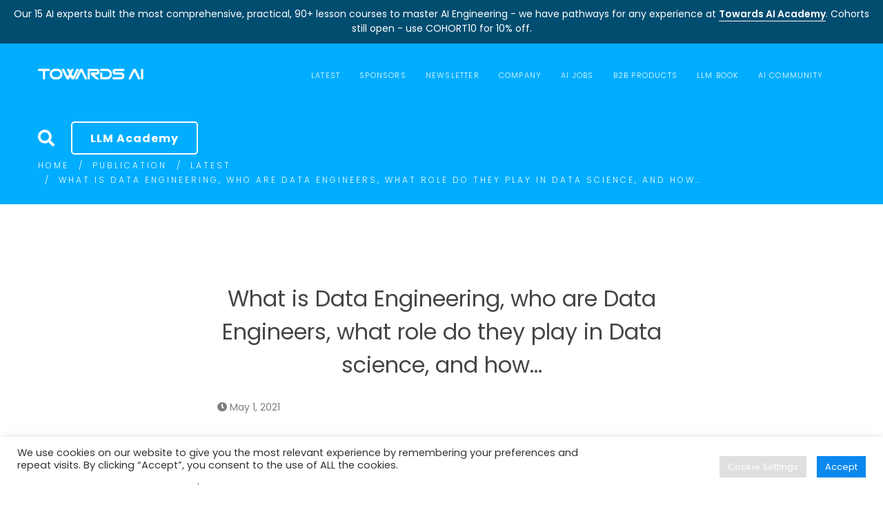

--- FILE ---
content_type: text/html; charset=UTF-8
request_url: https://towardsai.net/p/l/what-is-data-engineering-who-are-data-engineers-what-role-do-they-play-in-data-science-and-how
body_size: 43461
content:
<!-- This page is cached by the Hummingbird Performance plugin v3.18.1 - https://wordpress.org/plugins/hummingbird-performance/. --><!DOCTYPE html>
<!-- [if startif]
/*! Copyright (c) Towards AI, Inc. | All Rights Reserved.
*/
[endif] -->
<html lang="en-US">
<head>
	<!-- Analytics -->
	<script data-cfasync="false" async src="https://www.googletagmanager.com/gtag/js?id=G-9D3HKKFV1Q"></script>
	<script data-cfasync="false">
	  window.dataLayer = window.dataLayer || [];
	  function ga(){dataLayer.push(arguments);}
	  ga('js', new Date());
	  ga('config', 'G-9D3HKKFV1Q', { 'anonymize_ip': true });
		// ga('config', 'AW-11339682862', { 'anonymize_ip': true }); //google ads
	</script>
	<!-- /Analytics -->
	<!-- RTP -->
	<script data-cfasync="false" type="text/javascript">
	if (window.trustedTypes && trustedTypes.createPolicy) {
		// Feature testing
	  trustedTypes.createPolicy('default', {
	    createHTML: (string, sink) => DOMPurify.sanitize(string, {RETURN_TRUSTED_TYPE: true})
	  });
	}
	</script>
	<!-- /RTP -->
	<meta charset="UTF-8">
	<meta name="viewport" content="width=device-width, initial-scale=1">
	<link rel="profile" href="http://gmpg.org/xfn/11">
		<title>What is Data Engineering, who are Data Engineers, what role do they play in Data science, and how… | Towards AI</title>
<meta name='robots' content='max-image-preview:large' />
<link rel='dns-prefetch' href='//b3688296.smushcdn.com' />
<link rel='dns-prefetch' href='//hb.wpmucdn.com' />
<link href='//hb.wpmucdn.com' rel='preconnect' />
<link rel="alternate" type="application/rss+xml" title="Towards AI &raquo; Feed" href="https://towardsai.net/feed" />
<link rel="alternate" title="oEmbed (JSON)" type="application/json+oembed" href="https://towardsai.net/wp-json/oembed/1.0/embed?url=https%3A%2F%2Ftowardsai.net%2Fp%2Fl%2Fwhat-is-data-engineering-who-are-data-engineers-what-role-do-they-play-in-data-science-and-how" />
<link rel="alternate" title="oEmbed (XML)" type="text/xml+oembed" href="https://towardsai.net/wp-json/oembed/1.0/embed?url=https%3A%2F%2Ftowardsai.net%2Fp%2Fl%2Fwhat-is-data-engineering-who-are-data-engineers-what-role-do-they-play-in-data-science-and-how&#038;format=xml" />
		<style>
			.lazyload,
			.lazyloading {
				max-width: 100%;
			}
		</style>
		<style id='wp-img-auto-sizes-contain-inline-css' type='text/css'>
img:is([sizes=auto i],[sizes^="auto," i]){contain-intrinsic-size:3000px 1500px}
/*# sourceURL=wp-img-auto-sizes-contain-inline-css */
</style>
<style id='wp-block-library-inline-css' type='text/css'>
:root{--wp-block-synced-color:#7a00df;--wp-block-synced-color--rgb:122,0,223;--wp-bound-block-color:var(--wp-block-synced-color);--wp-editor-canvas-background:#ddd;--wp-admin-theme-color:#007cba;--wp-admin-theme-color--rgb:0,124,186;--wp-admin-theme-color-darker-10:#006ba1;--wp-admin-theme-color-darker-10--rgb:0,107,160.5;--wp-admin-theme-color-darker-20:#005a87;--wp-admin-theme-color-darker-20--rgb:0,90,135;--wp-admin-border-width-focus:2px}@media (min-resolution:192dpi){:root{--wp-admin-border-width-focus:1.5px}}.wp-element-button{cursor:pointer}:root .has-very-light-gray-background-color{background-color:#eee}:root .has-very-dark-gray-background-color{background-color:#313131}:root .has-very-light-gray-color{color:#eee}:root .has-very-dark-gray-color{color:#313131}:root .has-vivid-green-cyan-to-vivid-cyan-blue-gradient-background{background:linear-gradient(135deg,#00d084,#0693e3)}:root .has-purple-crush-gradient-background{background:linear-gradient(135deg,#34e2e4,#4721fb 50%,#ab1dfe)}:root .has-hazy-dawn-gradient-background{background:linear-gradient(135deg,#faaca8,#dad0ec)}:root .has-subdued-olive-gradient-background{background:linear-gradient(135deg,#fafae1,#67a671)}:root .has-atomic-cream-gradient-background{background:linear-gradient(135deg,#fdd79a,#004a59)}:root .has-nightshade-gradient-background{background:linear-gradient(135deg,#330968,#31cdcf)}:root .has-midnight-gradient-background{background:linear-gradient(135deg,#020381,#2874fc)}:root{--wp--preset--font-size--normal:16px;--wp--preset--font-size--huge:42px}.has-regular-font-size{font-size:1em}.has-larger-font-size{font-size:2.625em}.has-normal-font-size{font-size:var(--wp--preset--font-size--normal)}.has-huge-font-size{font-size:var(--wp--preset--font-size--huge)}.has-text-align-center{text-align:center}.has-text-align-left{text-align:left}.has-text-align-right{text-align:right}.has-fit-text{white-space:nowrap!important}#end-resizable-editor-section{display:none}.aligncenter{clear:both}.items-justified-left{justify-content:flex-start}.items-justified-center{justify-content:center}.items-justified-right{justify-content:flex-end}.items-justified-space-between{justify-content:space-between}.screen-reader-text{border:0;clip-path:inset(50%);height:1px;margin:-1px;overflow:hidden;padding:0;position:absolute;width:1px;word-wrap:normal!important}.screen-reader-text:focus{background-color:#ddd;clip-path:none;color:#444;display:block;font-size:1em;height:auto;left:5px;line-height:normal;padding:15px 23px 14px;text-decoration:none;top:5px;width:auto;z-index:100000}html :where(.has-border-color){border-style:solid}html :where([style*=border-top-color]){border-top-style:solid}html :where([style*=border-right-color]){border-right-style:solid}html :where([style*=border-bottom-color]){border-bottom-style:solid}html :where([style*=border-left-color]){border-left-style:solid}html :where([style*=border-width]){border-style:solid}html :where([style*=border-top-width]){border-top-style:solid}html :where([style*=border-right-width]){border-right-style:solid}html :where([style*=border-bottom-width]){border-bottom-style:solid}html :where([style*=border-left-width]){border-left-style:solid}html :where(img[class*=wp-image-]){height:auto;max-width:100%}:where(figure){margin:0 0 1em}html :where(.is-position-sticky){--wp-admin--admin-bar--position-offset:var(--wp-admin--admin-bar--height,0px)}@media screen and (max-width:600px){html :where(.is-position-sticky){--wp-admin--admin-bar--position-offset:0px}}

/*# sourceURL=wp-block-library-inline-css */
</style><style id='global-styles-inline-css' type='text/css'>
:root{--wp--preset--aspect-ratio--square: 1;--wp--preset--aspect-ratio--4-3: 4/3;--wp--preset--aspect-ratio--3-4: 3/4;--wp--preset--aspect-ratio--3-2: 3/2;--wp--preset--aspect-ratio--2-3: 2/3;--wp--preset--aspect-ratio--16-9: 16/9;--wp--preset--aspect-ratio--9-16: 9/16;--wp--preset--color--black: #000000;--wp--preset--color--cyan-bluish-gray: #abb8c3;--wp--preset--color--white: #ffffff;--wp--preset--color--pale-pink: #f78da7;--wp--preset--color--vivid-red: #cf2e2e;--wp--preset--color--luminous-vivid-orange: #ff6900;--wp--preset--color--luminous-vivid-amber: #fcb900;--wp--preset--color--light-green-cyan: #7bdcb5;--wp--preset--color--vivid-green-cyan: #00d084;--wp--preset--color--pale-cyan-blue: #8ed1fc;--wp--preset--color--vivid-cyan-blue: #0693e3;--wp--preset--color--vivid-purple: #9b51e0;--wp--preset--gradient--vivid-cyan-blue-to-vivid-purple: linear-gradient(135deg,rgb(6,147,227) 0%,rgb(155,81,224) 100%);--wp--preset--gradient--light-green-cyan-to-vivid-green-cyan: linear-gradient(135deg,rgb(122,220,180) 0%,rgb(0,208,130) 100%);--wp--preset--gradient--luminous-vivid-amber-to-luminous-vivid-orange: linear-gradient(135deg,rgb(252,185,0) 0%,rgb(255,105,0) 100%);--wp--preset--gradient--luminous-vivid-orange-to-vivid-red: linear-gradient(135deg,rgb(255,105,0) 0%,rgb(207,46,46) 100%);--wp--preset--gradient--very-light-gray-to-cyan-bluish-gray: linear-gradient(135deg,rgb(238,238,238) 0%,rgb(169,184,195) 100%);--wp--preset--gradient--cool-to-warm-spectrum: linear-gradient(135deg,rgb(74,234,220) 0%,rgb(151,120,209) 20%,rgb(207,42,186) 40%,rgb(238,44,130) 60%,rgb(251,105,98) 80%,rgb(254,248,76) 100%);--wp--preset--gradient--blush-light-purple: linear-gradient(135deg,rgb(255,206,236) 0%,rgb(152,150,240) 100%);--wp--preset--gradient--blush-bordeaux: linear-gradient(135deg,rgb(254,205,165) 0%,rgb(254,45,45) 50%,rgb(107,0,62) 100%);--wp--preset--gradient--luminous-dusk: linear-gradient(135deg,rgb(255,203,112) 0%,rgb(199,81,192) 50%,rgb(65,88,208) 100%);--wp--preset--gradient--pale-ocean: linear-gradient(135deg,rgb(255,245,203) 0%,rgb(182,227,212) 50%,rgb(51,167,181) 100%);--wp--preset--gradient--electric-grass: linear-gradient(135deg,rgb(202,248,128) 0%,rgb(113,206,126) 100%);--wp--preset--gradient--midnight: linear-gradient(135deg,rgb(2,3,129) 0%,rgb(40,116,252) 100%);--wp--preset--font-size--small: 13px;--wp--preset--font-size--medium: 20px;--wp--preset--font-size--large: 36px;--wp--preset--font-size--x-large: 42px;--wp--preset--spacing--20: 0.44rem;--wp--preset--spacing--30: 0.67rem;--wp--preset--spacing--40: 1rem;--wp--preset--spacing--50: 1.5rem;--wp--preset--spacing--60: 2.25rem;--wp--preset--spacing--70: 3.38rem;--wp--preset--spacing--80: 5.06rem;--wp--preset--shadow--natural: 6px 6px 9px rgba(0, 0, 0, 0.2);--wp--preset--shadow--deep: 12px 12px 50px rgba(0, 0, 0, 0.4);--wp--preset--shadow--sharp: 6px 6px 0px rgba(0, 0, 0, 0.2);--wp--preset--shadow--outlined: 6px 6px 0px -3px rgb(255, 255, 255), 6px 6px rgb(0, 0, 0);--wp--preset--shadow--crisp: 6px 6px 0px rgb(0, 0, 0);}:where(.is-layout-flex){gap: 0.5em;}:where(.is-layout-grid){gap: 0.5em;}body .is-layout-flex{display: flex;}.is-layout-flex{flex-wrap: wrap;align-items: center;}.is-layout-flex > :is(*, div){margin: 0;}body .is-layout-grid{display: grid;}.is-layout-grid > :is(*, div){margin: 0;}:where(.wp-block-columns.is-layout-flex){gap: 2em;}:where(.wp-block-columns.is-layout-grid){gap: 2em;}:where(.wp-block-post-template.is-layout-flex){gap: 1.25em;}:where(.wp-block-post-template.is-layout-grid){gap: 1.25em;}.has-black-color{color: var(--wp--preset--color--black) !important;}.has-cyan-bluish-gray-color{color: var(--wp--preset--color--cyan-bluish-gray) !important;}.has-white-color{color: var(--wp--preset--color--white) !important;}.has-pale-pink-color{color: var(--wp--preset--color--pale-pink) !important;}.has-vivid-red-color{color: var(--wp--preset--color--vivid-red) !important;}.has-luminous-vivid-orange-color{color: var(--wp--preset--color--luminous-vivid-orange) !important;}.has-luminous-vivid-amber-color{color: var(--wp--preset--color--luminous-vivid-amber) !important;}.has-light-green-cyan-color{color: var(--wp--preset--color--light-green-cyan) !important;}.has-vivid-green-cyan-color{color: var(--wp--preset--color--vivid-green-cyan) !important;}.has-pale-cyan-blue-color{color: var(--wp--preset--color--pale-cyan-blue) !important;}.has-vivid-cyan-blue-color{color: var(--wp--preset--color--vivid-cyan-blue) !important;}.has-vivid-purple-color{color: var(--wp--preset--color--vivid-purple) !important;}.has-black-background-color{background-color: var(--wp--preset--color--black) !important;}.has-cyan-bluish-gray-background-color{background-color: var(--wp--preset--color--cyan-bluish-gray) !important;}.has-white-background-color{background-color: var(--wp--preset--color--white) !important;}.has-pale-pink-background-color{background-color: var(--wp--preset--color--pale-pink) !important;}.has-vivid-red-background-color{background-color: var(--wp--preset--color--vivid-red) !important;}.has-luminous-vivid-orange-background-color{background-color: var(--wp--preset--color--luminous-vivid-orange) !important;}.has-luminous-vivid-amber-background-color{background-color: var(--wp--preset--color--luminous-vivid-amber) !important;}.has-light-green-cyan-background-color{background-color: var(--wp--preset--color--light-green-cyan) !important;}.has-vivid-green-cyan-background-color{background-color: var(--wp--preset--color--vivid-green-cyan) !important;}.has-pale-cyan-blue-background-color{background-color: var(--wp--preset--color--pale-cyan-blue) !important;}.has-vivid-cyan-blue-background-color{background-color: var(--wp--preset--color--vivid-cyan-blue) !important;}.has-vivid-purple-background-color{background-color: var(--wp--preset--color--vivid-purple) !important;}.has-black-border-color{border-color: var(--wp--preset--color--black) !important;}.has-cyan-bluish-gray-border-color{border-color: var(--wp--preset--color--cyan-bluish-gray) !important;}.has-white-border-color{border-color: var(--wp--preset--color--white) !important;}.has-pale-pink-border-color{border-color: var(--wp--preset--color--pale-pink) !important;}.has-vivid-red-border-color{border-color: var(--wp--preset--color--vivid-red) !important;}.has-luminous-vivid-orange-border-color{border-color: var(--wp--preset--color--luminous-vivid-orange) !important;}.has-luminous-vivid-amber-border-color{border-color: var(--wp--preset--color--luminous-vivid-amber) !important;}.has-light-green-cyan-border-color{border-color: var(--wp--preset--color--light-green-cyan) !important;}.has-vivid-green-cyan-border-color{border-color: var(--wp--preset--color--vivid-green-cyan) !important;}.has-pale-cyan-blue-border-color{border-color: var(--wp--preset--color--pale-cyan-blue) !important;}.has-vivid-cyan-blue-border-color{border-color: var(--wp--preset--color--vivid-cyan-blue) !important;}.has-vivid-purple-border-color{border-color: var(--wp--preset--color--vivid-purple) !important;}.has-vivid-cyan-blue-to-vivid-purple-gradient-background{background: var(--wp--preset--gradient--vivid-cyan-blue-to-vivid-purple) !important;}.has-light-green-cyan-to-vivid-green-cyan-gradient-background{background: var(--wp--preset--gradient--light-green-cyan-to-vivid-green-cyan) !important;}.has-luminous-vivid-amber-to-luminous-vivid-orange-gradient-background{background: var(--wp--preset--gradient--luminous-vivid-amber-to-luminous-vivid-orange) !important;}.has-luminous-vivid-orange-to-vivid-red-gradient-background{background: var(--wp--preset--gradient--luminous-vivid-orange-to-vivid-red) !important;}.has-very-light-gray-to-cyan-bluish-gray-gradient-background{background: var(--wp--preset--gradient--very-light-gray-to-cyan-bluish-gray) !important;}.has-cool-to-warm-spectrum-gradient-background{background: var(--wp--preset--gradient--cool-to-warm-spectrum) !important;}.has-blush-light-purple-gradient-background{background: var(--wp--preset--gradient--blush-light-purple) !important;}.has-blush-bordeaux-gradient-background{background: var(--wp--preset--gradient--blush-bordeaux) !important;}.has-luminous-dusk-gradient-background{background: var(--wp--preset--gradient--luminous-dusk) !important;}.has-pale-ocean-gradient-background{background: var(--wp--preset--gradient--pale-ocean) !important;}.has-electric-grass-gradient-background{background: var(--wp--preset--gradient--electric-grass) !important;}.has-midnight-gradient-background{background: var(--wp--preset--gradient--midnight) !important;}.has-small-font-size{font-size: var(--wp--preset--font-size--small) !important;}.has-medium-font-size{font-size: var(--wp--preset--font-size--medium) !important;}.has-large-font-size{font-size: var(--wp--preset--font-size--large) !important;}.has-x-large-font-size{font-size: var(--wp--preset--font-size--x-large) !important;}
/*# sourceURL=global-styles-inline-css */
</style>

<style id='classic-theme-styles-inline-css' type='text/css'>
/*! This file is auto-generated */
.wp-block-button__link{color:#fff;background-color:#32373c;border-radius:9999px;box-shadow:none;text-decoration:none;padding:calc(.667em + 2px) calc(1.333em + 2px);font-size:1.125em}.wp-block-file__button{background:#32373c;color:#fff;text-decoration:none}
/*# sourceURL=/wp-includes/css/classic-themes.min.css */
</style>
<link rel='stylesheet' id='wphb-1-css' href='https://hb.wpmucdn.com/towardsai.net/06138713-c2f8-4d21-add4-e7b2b91ffc83.css' type='text/css' media='all' />
<style id='wphb-1-inline-css' type='text/css'>

				.primary-font, .tm-button, button, input, select, textarea{ font-family: Poppins }
				.primary-font-important { font-family: Poppins !important }
				body{font-size: 14px}
				h1,.h1{font-size: 39.2px}
				h2,.h2{font-size: 25.2px}
				h3,.h3{font-size: 22.4px}
				h4,.h4{font-size: 16.8px}
				h5,.h5{font-size: 14px}
				h6,.h6{font-size: 9.8px}

				@media (min-width: 544px) and (max-width: 1199px) {
					body{font-size: calc(14px + (14 - 14) * ((100vw - 554px) / 646))}
					h1,.h1{font-size: calc(39.2px + (56 - 39.2) * ((100vw - 554px) / 646))}
					h2,.h2{font-size: calc(25.2px + (36 - 25.2) * ((100vw - 554px) / 646))}
					h3,.h3{font-size: calc(22.4px + (32 - 22.4) * ((100vw - 554px) / 646))}
					h4,.h4{font-size: calc(16.8px + (24 - 16.8) * ((100vw - 554px) / 646))}
					h5,.h5{font-size: calc(14px + (20 - 14) * ((100vw - 554px) / 646))}
					h6,.h6{font-size: calc(9.8px + (14 - 9.8) * ((100vw - 554px) / 646))}
				}
			.tm-sticky-kit.is_stuck { 
				padding-top: 95px; 
			}.boxed {
                max-width: 1200px;
            }
            @media (min-width: 1200px) { .container {
				max-width: 1200px;
			}}
				.primary-color,
				.topbar a,
				.tm-button.tm-button-primary.style-text,
				.tm-button.tm-button-primary.style-text:hover .button-icon,
				.tm-button,
				.highlight-text-02 mark,
				.highlight-text-04 mark,
				.tm-button.style-flat.tm-button-primary:hover,
				.tm-mailchimp-form.style-4 .form-submit:hover,
				.header-20 .heading mark,
				.wpcf7-text.wpcf7-text, .wpcf7-textarea,
				.tm-list--auto-numbered .tm-list__marker,
				.tm-list--manual-numbered .tm-list__marker,
				.tm-info-boxes.style-metro .grid-item.skin-secondary .box-title,
				.tm-twitter.style-slider-quote .tweet-text a:hover,
				.tm-twitter.style-slider-quote-02 .tweet-text a:hover,
				.tm-slider-icon-list .marker,
				.tm-portfolio [data-overlay-animation='faded'] .post-overlay-title a:hover,
				.tm-portfolio [data-overlay-animation='faded'] .post-overlay-categories,
				.tm-portfolio [data-overlay-animation='modern'] .post-overlay-title a:hover,
				.tm-portfolio [data-overlay-animation='modern'] .post-overlay-categories,
				.tm-portfolio.style-full-wide-slider .post-overlay-categories,
				.tm-portfolio.style-full-wide-slider .post-overlay-title a:hover,
				.page-template-one-page-scroll[data-row-skin='dark'] #fp-nav ul li .fp-tooltip,
				.single-portfolio .portfolio-link a,
				.single-portfolio .portfolio-link a:hover span,
				.related-portfolio-item .post-overlay-categories,
				.single-post .page-main-content .post-tags a:hover,
				.single-post .post-link a,
				.gmap-marker-content,
				.vc_tta-color-primary.vc_tta-style-outline .vc_tta-panel .vc_tta-panel-title>a,
				.comment-list .comment-datetime:before
				{
					color: #38cb89 
				}
				.primary-color-important,
				.primary-color-hover-important:hover,
				.tm-box-icon.style-6 .tm-button:hover .button-text,
				.tm-box-icon.style-6 .tm-button:hover .button-link
				{
					color: #38cb89!important;
				}
				.primary-background-color,
				.tm-blog.style-grid_classic .post-link,
				.tm-blog.style-grid_masonry .post-link,
				.tm-button.style-flat.tm-button-primary,
				.tm-button.style-outline.tm-button-primary:hover,
				.tm-gradation .count, .tm-gradation .count-wrap:before, .tm-gradation .count-wrap:after,
				.tm-info-boxes.style-metro .grid-item.skin-primary,
				.tm-contact-form-7.skin-light .wpcf7-submit:hover,
				.widget_categories .count, .widget_product_categories .count,
				.top-bar-01 .top-bar-button:hover,
				.tm-search-form .search-submit:hover,
				.tm-mailchimp-form.style-4 .form-submit,
				.page-preloader .object,
				.vc_tta-color-primary.vc_tta-style-classic .vc_tta-tab>a,
				.vc_tta-color-primary.vc_tta-style-classic .vc_tta-panel .vc_tta-panel-heading,
				.vc_tta-tabs.vc_tta-color-primary.vc_tta-style-modern .vc_tta-tab > a,
				.vc_tta-color-primary.vc_tta-style-modern .vc_tta-panel .vc_tta-panel-heading,
				.vc_tta-color-primary.vc_tta-style-flat .vc_tta-panel .vc_tta-panel-body,
				.vc_tta-color-primary.vc_tta-style-flat .vc_tta-panel .vc_tta-panel-heading,
				.vc_tta-color-primary.vc_tta-style-flat .vc_tta-tab>a,
				.vc_tta-color-primary.vc_tta-style-outline .vc_tta-panel:not(.vc_active) .vc_tta-panel-heading:focus,
				.vc_tta-color-primary.vc_tta-style-outline .vc_tta-panel:not(.vc_active) .vc_tta-panel-heading:hover,
				.vc_tta-color-primary.vc_tta-style-outline .vc_tta-tab:not(.vc_active) >a:focus,
				.vc_tta-color-primary.vc_tta-style-outline .vc_tta-tab:not(.vc_active) >a:hover
				{
					background-color: #38cb89;
				}
				.primary-background-color-important,
				.primary-background-color-hover-important:hover,
				.mejs-controls .mejs-time-rail .mejs-time-current
				{
					background-color: #38cb89!important;
				}.primary-border-color,
				.tm-button.style-outline.tm-button-primary,
				.tm-contact-form-7.skin-light .wpcf7-submit,
				.tm-mailchimp-form.style-4 .form-submit,
				.vc_tta-color-primary.vc_tta-style-classic .vc_tta-panel .vc_tta-panel-heading,
				.vc_tta-color-primary.vc_tta-style-outline .vc_tta-panel .vc_tta-panel-heading,
				.vc_tta-color-primary.vc_tta-style-outline .vc_tta-controls-icon::after,
				.vc_tta-color-primary.vc_tta-style-outline .vc_tta-controls-icon::before,
				.vc_tta-color-primary.vc_tta-style-outline .vc_tta-panel .vc_tta-panel-body,
				.vc_tta-color-primary.vc_tta-style-outline .vc_tta-panel .vc_tta-panel-body::after,
				.vc_tta-color-primary.vc_tta-style-outline .vc_tta-panel .vc_tta-panel-body::before,
				.vc_tta-tabs.vc_tta-color-primary.vc_tta-style-outline .vc_tta-tab > a
				{
					border-color: #38cb89;
				}.primary-border-color-important,
				.primary-border-color-hover-important:hover,
				.tm-button.style-flat.tm-button-primary
				{
					border-color: #38cb89!important;
				}
                mark,
                .page-close-mobile-menu:hover,
                .growl-close:hover,
                .secondary-color,
                .tm-button.style-flat.tm-button-secondary:hover,
				.tm-button.style-outline.tm-button-secondary,
				.tm-button.style-text.tm-button-secondary,
				.tm-button.style-text.tm-button-secondary:hover .button-icon,
				.tm-button.style-outline.tm-button-grey,
				.tm-button.style-flat.tm-button-grey:hover,
				.tm-button.style-flat.tm-button-white-alt,
				.tm-view-demo .tm-button.tm-button-view-demo,
				.tm-box-icon.style-3 .icon,
				.tm-box-icon.style-5 .icon,
				.tm-box-icon.style-6 .icon,
				.tm-box-icon.style-7 .icon,
				.tm-box-icon.style-8 .icon,
				.tm-box-icon.style-12 .icon,
				.tm-box-icon.style-13 .icon,
				.tm-box-icon.style-14 .icon,
				.tm-box-icon.style-15 .heading,
				.tm-heading.right-separator .heading,
				.tm-maps.overlay-style-02 .middle-dot,
				.tm-product-banner-slider .tm-product-banner-btn,
				.tm-countdown.skin-dark .number,
				.tm-countdown.skin-dark .separator,
				.tm-drop-cap.style-1 .drop-cap,
				.vc_progress_bar .vc_single_bar_title .vc_label_units,
				.highlight-text mark, .typed-text mark, .typed-text-2 mark,
				.typed-text .typed-cursor, .typed-text-2 .typed-cursor,
				.tm-twitter.style-slider-quote .tweet-info:before,
				.tm-twitter.style-slider-quote .tweet-text a,
				.tm-twitter.style-slider-quote-02 .tweet-info:before,
				.tm-twitter.style-slider-quote-02 .tweet-text a,
				.tm-twitter .tweet:before,
				.tm-swiper.nav-style-2 .swiper-nav-button:hover,
				.testimonial-rating .ion-android-star,
				.tm-info-boxes.style-metro .grid-item.skin-primary .box-title,
				.tm-team-member .social-networks a:hover,
				.tm-instagram .instagram-user-name,
				.tm-blog .post-title a:hover,
				.tm-blog .post-categories a:hover,
				.tm-blog.style-list .post-item .post-link a,
				.tm-portfolio [data-overlay-animation='faded-light'] .post-overlay-title a:hover,
				.tm-portfolio [data-overlay-animation='faded-light'] .post-overlay-categories a:hover,
				.tm-portfolio [data-overlay-animation='zoom'] .post-overlay-title a:hover,
				.tm-portfolio [data-overlay-animation='zoom'] .post-overlay-categories a:hover,
				.tm-portfolio [data-overlay-animation='zoom2'] .post-item-wrapper:hover .post-overlay-title,
				.tm-portfolio.style-full-wide-slider .post-overlay-categories a:hover,
				.tm-product.style-grid-simple .product-categories a:hover,
				.tm-pricing.style-1 .title,
				.tm-pricing.style-2 .icon,
				.tm-social-networks .link:hover,
				.tm-social-networks.style-icons .link:hover,
				.header-info .info-icon,
				.skin-secondary .wpcf7-text.wpcf7-text, .skin-secondary .wpcf7-textarea,
				.tm-menu .menu-price,
				.wpb-js-composer .vc_tta-style-atomlab-01 .vc_tta-tab,
				.wpb-js-composer .vc_tta-style-atomlab-03 .vc_tta-tab,
				.page-content .tm-custom-menu.style-1 .menu a:hover,
				.post-share a:hover,
				.post-share-toggle,
				.single-post .post-categories a:hover,
				.related-posts .related-post-title a:hover,
				.single-portfolio .related-portfolio-wrap .post-overlay-title a:hover,
				.return-blog-page,
				.comments-area .comment-count,
				.single-portfolio .portfolio-categories a:hover,
				.widget .mc4wp-form button[type=submit],
				.tm-mailchimp-form.style-2 .form-submit,
				.tm-mailchimp-form.style-3 .form-submit,
				.page-template-coming-soon-01 .mc4wp-form .form-submit,
				.page-template-coming-soon-02 .cs-countdown .number,
				.page-content .widget a:hover,
				.page-sidebar-fixed .widget a:hover,
				.tm-view-demo-icon .item-icon,
				.menu--primary .menu-item-feature,
				.gmap-marker-title,
				.nav-links a:hover:after,
				.page-main-content .search-form .search-submit:hover .search-btn-icon,
				.widget_search .search-submit:hover .search-btn-icon, .widget_product_search .search-submit:hover .search-btn-icon,
				.page-links > span, .page-links > a:hover, .page-links > a:focus,
				.comment-nav-links li a:hover, .comment-nav-links li a:focus, .comment-nav-links li .current,
				.page-pagination li a:hover, .page-pagination li a:focus, .page-pagination li .current
				{ 
					color: #0b88ee 
				}
                .secondary-color-important,
				.secondary-color-hover-important:hover,
				 .widget_categories a:hover, .widget_categories .current-cat-ancestor > a, .widget_categories .current-cat-parent > a, .widget_categories .current-cat > a
				 {
                      color: #0b88ee!important;
				 }
                .secondary-background-color,
                .page-scroll-up,
                .widget_calendar #today,
                .top-bar-01 .top-bar-button,
                .desktop-menu .header-09 .header-special-button,
				.tm-maps.overlay-style-01 .animated-dot .middle-dot,
				.tm-maps.overlay-style-01 .animated-dot div[class*='signal'],
				.tm-card.style-2 .icon:before,
				.tm-gallery .overlay,
				.tm-grid-wrapper .filter-counter,
				.tm-blog.style-list .post-quote,
				.tm-blog.style-grid .post-overlay,
				.tm-blog.style-carousel .post-overlay,
				.tm-blog.style-grid_masonry .post-quote,
				.tm-blog.style-grid_classic .post-quote,
				.tm-blog.style-metro .post-thumbnail,
				.tm-portfolio [data-overlay-animation='zoom2'] .post-item-wrapper:hover .post-read-more,
				.tm-drop-cap.style-2 .drop-cap,
				.tm-box-icon.style-5:hover .icon,
				.tm-box-icon.style-12:hover .content-wrap,
				.tm-info-boxes.style-metro .grid-item.skin-secondary,
				.tm-card.style-1,
				.tm-timeline ul li:after,
				.tm-button.style-flat.tm-button-secondary,
				.tm-button.style-outline.tm-button-secondary:hover,
				.tm-swiper .swiper-nav-button:hover,
				.wpb-js-composer .vc_tta-style-atomlab-01 .vc_tta-tab.vc_active > a,
				.wpb-js-composer .vc_tta-style-atomlab-03 .vc_tta-tab.vc_active > a,
				.single-post .post-quote-overlay,
				.portfolio-details-gallery .gallery-item .overlay,
				.tagcloud a:hover,
				.tm-search-form .category-list a:hover,
				.tm-mailchimp-form.style-1 .form-submit,
				.page-template-coming-soon-02 .mc4wp-form .form-submit,
				.select2-container--default .select2-results__option--highlighted[aria-selected]
				{
					background-color: #0b88ee;
				}
                .secondary-background-color-important,
				.secondary-background-color-hover-important:hover,
				.tm-swiper.pagination-style-3 .swiper-pagination-bullet.swiper-pagination-bullet-active:before,
				.tm-swiper.pagination-style-4 .swiper-pagination-bullet:hover:before,
				.tm-swiper.pagination-style-4 .swiper-pagination-bullet.swiper-pagination-bullet-active:before,
				.lg-progress-bar .lg-progress
				{
					background-color: #0b88ee!important;
				}
				.tm-view-demo .overlay
				{
					background-color: rgba(11,136,238,0.9);
				}
				.tm-popup-video.style-poster-02 .video-overlay,
                .btn-view-full-map
				{
					background-color: rgba(11,136,238,0.7);
				}
				.secondary-border-color,
				.tm-box-icon.style-8 .icon,
                input[type='text']:focus,
                input[type='email']:focus,
                input[type='url']:focus,
                input[type='password']:focus,
                input[type='search']:focus,
                input[type='number']:focus,
                input[type='tel']:focus,
                input[type='range']:focus,
                input[type='date']:focus,
                input[type='month']:focus,
                input[type='week']:focus,
                input[type='time']:focus,
                input[type='datetime']:focus,
                input[type='datetime-local']:focus,
                input[type='color']:focus, textarea:focus,
                select:focus,
                .popup-search-wrap .search-form .search-field:focus,
                .widget .mc4wp-form input[type=email]:focus,
				.tm-button.style-outline.tm-button-secondary,
				.tm-button.style-flat.tm-button-secondary,
				.tm-blog.style-grid .post-item:hover,
				.tm-blog.style-carousel .post-item:hover,
				.tm-swiper .swiper-nav-button:hover,
				.tm-swiper .swiper-pagination-bullet:hover:before, .tm-swiper .swiper-pagination-bullet.swiper-pagination-bullet-active:before,
				.post-share-toggle:hover,
				.return-blog-page:hover
				{
					border-color: #0b88ee;
				}
                .secondary-border-color-important,
				.secondary-border-color-hover-important:hover,
				.tm-maps.overlay-style-02 .animated-dot .signal2,
				.lg-outer .lg-thumb-item.active, .lg-outer .lg-thumb-item:hover,
				#fp-nav ul li a.active span, .fp-slidesNav ul li a.active span
				{
					border-color: #0b88ee!important;
				}
                .tm-grid-wrapper .filter-counter:before,
                .wpb-js-composer .vc_tta-style-atomlab-01 .vc_tta-tab.vc_active:after
                {
					border-top-color: #0b88ee;
				}
                blockquote,
                .wpb-js-composer .vc_tta-style-atomlab-03 .vc_tta-tab.vc_active:after
                {
                    border-left-color: #0b88ee;
                }
				.tm-box-icon.style-12 .content-wrap,
				.tm-box-icon.style-13:hover .content-wrap,
                .wpb-js-composer .vc_tta-style-atomlab-02 .vc_tta-tab.vc_active
                {
					border-bottom-color: #0b88ee;
				}
				.tm-swiper.pagination-style-4 .swiper-pagination-bullet.swiper-pagination-bullet-active:before 
				{
					box-shadow: 0 3px 8px rgba(11,136,238,0.47);
				}.tm-maps.overlay-style-02 .animated-dot .signal2
			{
				box-shadow: inset 0 0 35px 10px #0b88ee;
			}.third-color,
                blockquote,
                .tm-grid-wrapper .filter-text,
                .tm-blog .post-categories,
                .tm-countdown.skin-dark .text,
                .testimonial-by-line,
                .testimonial-rating,
                .tm-heading.modern-text .heading,
                .tm-social-networks.style-title .link-text,
                .tm-posts-widget .post-widget-categories,
                .tm-product.style-grid-simple .product-categories,
                .header-info .info-sub-title,
                .tagcloud a,
                .widget_text,
                .single-post .page-main-content .post-tags,
                .author-biographical-info,
                .author-social-networks a,
                .comment-list .comment-datetime,
                .comment-actions a,
                .nav-links a,
                .widget_categories a,
                .widget_product_categories a,
                .single-post .post-categories
                { 
					color: #ababab 
				}
                .tm-grid-wrapper .btn-filter:hover .filter-text,
                .tm-grid-wrapper .btn-filter.current .filter-text
                {
                    background-color: #ababab
                }
            
				@media (min-width: 768px) {
					.page-content .page-sidebar {
						flex: 0 0 33.33333%;
						max-width: 33.33333%;
					}
					.page-main-content {
						flex: 0 0 66.66667%;
						max-width: 66.66667%;
					}
				}
				@media (min-width: 1200px) {
					.page-sidebar-left .page-sidebar-inner {
						padding-right: 30px;
					}
					.page-sidebar-right .page-sidebar-inner {
						padding-left: 30px;
					}
				}
					@media (max-width: 767px) {
						.page-main-content {
							-webkit-order: -1;
							-moz-order: -1;
							order: -1;
							margin-bottom: 50px;
						}
					}.page-title-bar-01 .page-title-bar-inner {
                	background: #f7fbfe;
                    background: -moz-linear-gradient(-180deg, #fff 0%, #f7fbfe 100%);
                    background: -webkit-linear-gradient(-180deg, #fff 0%,#f7fbfe 100%);
                    background: -o-linear-gradient(-180deg, #fff 0%,#f7fbfe 100%);
                    background: -ms-linear-gradient(-180deg, #fff 0%,#f7fbfe 100%);
                    background: linear-gradient(-180deg, #fff 0%,#f7fbfe 100%);    
                }.page-footer .widgettitle { color: #cccccc; }
						.page-footer,
						.page-footer .widget_text { 
							color: #7e7e7e;
						}
			                .page-footer a,
			                .page-footer .widget_recent_entries li a,
			                .page-footer .widget_recent_comments li a,
			                .page-footer .widget_archive li a,
			                .page-footer .widget_categories li a,
			                .page-footer .widget_meta li a,
			                .page-footer .widget_product_categories li a,
			                .page-footer .widget_rss li a,
			                .page-footer .widget_pages li a,
			                .page-footer .widget_nav_menu li a,
			                .page-footer .insight-core-bmw li a { 
			                    color: #7e7e7e;
			                }
			                .page-footer a:hover,
			                .page-footer .widget_recent_entries li a:hover,
			                .page-footer .widget_recent_comments li a:hover,
			                .page-footer .widget_archive li a:hover,
			                .page-footer .widget_categories li a:hover,
			                .page-footer .widget_meta li a:hover,
			                .page-footer .widget_product_categories li a:hover,
			                .page-footer .widget_rss li a:hover,
			                .page-footer .widget_pages li a:hover,
			                .page-footer .widget_nav_menu li a:hover,
			                .page-footer .insight-core-bmw li a:hover {
			                    color: #0b88ee; 
			                }.page-mobile-main-menu {
                	background: #2AC3DB;
                    background: -moz-linear-gradient(-151deg, #0B88EE 0%, #2AC3DB 100%);
                    background: -webkit-linear-gradient(-151deg, #0B88EE 0%,#2AC3DB 100%);
                    background: -o-linear-gradient(-151deg, #0B88EE 0%,#2AC3DB 100%);
                    background: -ms-linear-gradient(-151deg, #0B88EE 0%,#2AC3DB 100%);
                    background: linear-gradient(-151deg, #0B88EE 0%,#2AC3DB 100%);
                }.lg-backdrop { background-color: #000 !important; }
				.page-popup-search {
					background-color: rgba(0, 77, 112, 0.98) !important;
				}
				.page-popup-search .search-field {
					font-size: 32px !important;
					color: #ffffff !important;
					border-bottom: 2px solid #ffffff !important;
					padding: 12px 0 !important;
					opacity: 1 !important;
					background: transparent !important;
				}
				.page-popup-search .search-field:focus {
					color: #ffffff !important;
					border-bottom-color: #00d4ff !important;
				}
				.page-popup-search .search-field::-webkit-input-placeholder {
					font-size: 32px !important;
					color: rgba(255, 255, 255, 0.4) !important;
				}
				.page-popup-search .search-field:-moz-placeholder {
					font-size: 32px !important;
					color: rgba(255, 255, 255, 0.4) !important;
				}
				.page-popup-search .search-field::-moz-placeholder {
					font-size: 32px !important;
					color: rgba(255, 255, 255, 0.4) !important;
				}
				.page-popup-search .search-field:-ms-input-placeholder {
					font-size: 32px !important;
					color: rgba(255, 255, 255, 0.4) !important;
				}
				.popup-search-opened .page-popup-search .search-field {
					border-bottom-color: #ffffff !important;
				}
				.page-popup-search .popup-search-close {
					font-size: 36px !important;
					color: #ffffff !important;
					opacity: 0.9 !important;
					top: 40px !important;
					right: 40px !important;
				}
				.page-popup-search .popup-search-close:hover {
					color: #ffffff !important;
					opacity: 1 !important;
				}
				.page-popup-search-inner {
					width: 50% !important;
					max-width: 600px !important;
				}
				.page-popup-search .form-description {
					color: rgba(255, 255, 255, 0.7) !important;
					font-size: 14px !important;
					font-weight: 400 !important;
				}
				@media (max-width: 767px) {
					.page-popup-search .search-field,
					.page-popup-search .search-field::-webkit-input-placeholder,
					.page-popup-search .search-field:-moz-placeholder,
					.page-popup-search .search-field::-moz-placeholder,
					.page-popup-search .search-field:-ms-input-placeholder {
						font-size: 24px !important;
					}
					.page-popup-search .popup-search-close {
						font-size: 28px !important;
						top: 20px !important;
						right: 20px !important;
					}
					.page-popup-search-inner {
						width: 85% !important;
					}
				}
			
.top-bar-01{padding-top:0px;padding-bottom:0px;background-color:#6db8f5;color:#fff;}.top-bar-01, .top-bar-01 a{font-weight:400;font-style:italic;line-height:1.71;font-size:14px;}.top-bar-01 a{color:#fff;}.top-bar-01 a:hover, .top-bar-01 a:focus{color:#38cb89;}.top-bar-01 .top-bar-info .info-icon{color:#fff;}.top-bar-02{padding-top:0px;padding-bottom:0px;background-color:#3a96ff;color:#ababab;}.top-bar-02, .top-bar-02 a{font-family:inherit;letter-spacing:0px;line-height:1.5;font-size:10px;}.top-bar-02 a{color:#fff;}.top-bar-02 a:hover, .top-bar-02 a:focus{color:#0b88ee;}.headroom--not-top .page-header-inner{height:65px;padding-top:0px;padding-bottom:0px;border-bottom-color:rgba( 0, 0, 0, 0 )!important;}.headroom--not-top #page-header-inner{background:rgba( 255, 255, 255, 1 );background-color:rgba( 255, 255, 255, 1 );background-repeat:no-repeat;background-position:center center;background-attachment:scroll;-webkit-background-size:cover;-moz-background-size:cover;-ms-background-size:cover;-o-background-size:cover;background-size:cover;}.desktop-menu .headroom--not-top.headroom--not-top .menu--primary .menu__container > li > a,.desktop-menu .headroom--not-top.headroom--not-top .menu--primary .menu__container > ul > li >a{padding-top:25px;padding-bottom:26px;padding-left:18px;padding-right:18px;}.headroom--not-top .menu--primary > ul > li > a{color:#454545!important;}.headroom--not-top .menu--primary > ul > li:hover > a, .headroom--not-top .menu--primary > ul > li > a:focus, .headroom--not-top .menu--primary .current-menu-ancestor > a, .headroom--not-top .menu--primary > ul > li.current-menu-item > a, .headroom--not-top .menu--primary > ul > li.current-menu-item > a .menu-item-title{color:#0b88ee!important;}.headroom--not-top .page-open-mobile-menu i, .headroom--not-top .page-open-main-menu i, .headroom--not-top .popup-search-wrap i, .headroom--not-top .mini-cart .mini-cart-icon, .headroom--not-top .header-social-networks a{color:#454545!important;}.headroom--not-top .page-open-mobile-menu:hover i, .headroom--not-top .page-open-main-menu:hover i, .headroom--not-top .popup-search-wrap:hover i, .headroom--not-top .mini-cart .mini-cart-icon:hover, .headroom--not-top .header-social-networks a:hover{color:#0b88ee!important;}.header-01 .page-header-inner{border-bottom-color:#ededed;background:rgba(255, 255, 255, 1);background-color:rgba(255, 255, 255, 1);background-repeat:no-repeat;background-position:center center;background-attachment:scroll;-webkit-background-size:cover;-moz-background-size:cover;-ms-background-size:cover;-o-background-size:cover;background-size:cover;}.header-01 .page-open-mobile-menu i, .header-01 .page-open-main-menu i, .header-01 .popup-search-wrap i, .header-01 .mini-cart .mini-cart-icon, .header-01 .header-social-networks a{color:#ababab;}.header-01 .page-open-mobile-menu:hover i, .header-01 .page-open-main-menu:hover i, .header-01 .popup-search-wrap:hover i, .header-01 .mini-cart .mini-cart-icon:hover, .header-01 .header-social-networks a:hover{color:#454545;}.desktop-menu .header-01 .menu__container{margin-top:0px;margin-bottom:0px;margin-left:0px;margin-right:20px;}.desktop-menu .header-01 .menu--primary .menu__container > li > a{padding-top:60px;padding-bottom:60px;padding-left:14px;padding-right:14px;}.desktop-menu .header-01 .menu--primary .menu__container > li{margin-top:0px;margin-bottom:0px;margin-left:0px;margin-right:0px;}.header-01 .menu--primary a{font-weight:700;line-height:1.2;text-transform:none;font-size:14px;color:#ababab;}.header-01 .menu--primary li:hover > a, .header-01 .menu--primary > ul > li > a:hover, .header-01 .menu--primary > ul > li > a:focus, .header-01 .menu--primary .current-menu-ancestor > a, .header-01 .menu--primary .current-menu-item > a{color:#454545;}.header-02 .page-header-inner{background:rgba(0, 0, 0, 0);background-color:rgba(0, 0, 0, 0);background-repeat:no-repeat;background-position:center center;background-attachment:scroll;-webkit-background-size:cover;-moz-background-size:cover;-ms-background-size:cover;-o-background-size:cover;background-size:cover;}.header-02 .page-open-mobile-menu i, .header-02 .page-open-main-menu i, .header-02 .popup-search-wrap i, .header-02 .mini-cart .mini-cart-icon, .header-02 .header-social-networks a{color:#ababab;}.header-02 .page-open-mobile-menu:hover i, .header-02 .page-open-main-menu:hover i, .header-02 .popup-search-wrap:hover i, .header-02 .mini-cart .mini-cart-icon:hover, .header-02 .header-social-networks a:hover{color:#454545;}.desktop-menu .header-02 .menu__container{margin-top:0px;margin-bottom:0px;margin-left:0px;margin-right:20px;}.desktop-menu .header-02 .menu--primary .menu__container > li > a{padding-top:60px;padding-bottom:60px;padding-left:14px;padding-right:14px;}.desktop-menu .header-02 .menu--primary .menu__container > li{margin-top:0px;margin-bottom:0px;margin-left:0px;margin-right:0px;}.header-02 .menu--primary a{font-weight:700;line-height:1.2;text-transform:none;font-size:16px;color:#ababab;}.header-02 .menu--primary li:hover > a, .header-02 .menu--primary > ul > li > a:hover, .header-02 .menu--primary > ul > li > a:focus, .header-02 .menu--primary .current-menu-ancestor > a, .header-02 .menu--primary .current-menu-item > a{color:#454545;}.header-03 .page-header-inner{background:rgba(0, 0, 0, 0);background-color:rgba(0, 0, 0, 0);background-repeat:no-repeat;background-position:center center;background-attachment:scroll;-webkit-background-size:cover;-moz-background-size:cover;-ms-background-size:cover;-o-background-size:cover;background-size:cover;}.header-03 .page-open-mobile-menu i, .header-03 .page-open-main-menu i, .header-03 .popup-search-wrap i, .header-03 .mini-cart .mini-cart-icon, .header-03 .header-social-networks a{color:#cee9ff;}.header-03 .page-open-mobile-menu:hover i, .header-03 .page-open-main-menu:hover i, .header-03 .popup-search-wrap:hover i, .header-03 .mini-cart .mini-cart-icon:hover, .header-03 .header-social-networks a:hover{color:#fff;}.header-03.headroom--top .mini-cart-icon:after{background-color:#fff;}.header-03.headroom--top .mini-cart .mini-cart-icon:after{color:#222;}.desktop-menu .header-03 .menu__container{margin-top:0px;margin-bottom:0px;margin-left:0px;margin-right:20px;}.desktop-menu .header-03 .menu--primary .menu__container > li > a{padding-top:60px;padding-bottom:60px;padding-left:14px;padding-right:14px;}.desktop-menu .header-03 .menu--primary .menu__container > li{margin-top:0px;margin-bottom:0px;margin-left:0px;margin-right:0px;}.header-03 .menu--primary a{font-weight:700;line-height:1.2;text-transform:none;font-size:16px;color:#cee9ff;}.header-03 .menu--primary li:hover > a, .header-03 .menu--primary > ul > li > a:hover, .header-03 .menu--primary > ul > li > a:focus, .header-03 .menu--primary .current-menu-ancestor > a, .header-03 .menu--primary .current-menu-item > a{color:#fff;}.header-04 .page-header-inner{background:rgba(0, 0, 0, 0);background-color:rgba(0, 0, 0, 0);background-repeat:no-repeat;background-position:center center;background-attachment:scroll;-webkit-background-size:cover;-moz-background-size:cover;-ms-background-size:cover;-o-background-size:cover;background-size:cover;}.header-04 .page-open-mobile-menu i, .header-04 .page-open-main-menu i, .header-04 .popup-search-wrap i, .header-04 .mini-cart .mini-cart-icon, .header-04 .header-social-networks a{color:#ababab;}.header-04 .page-open-mobile-menu:hover i, .header-04 .page-open-main-menu:hover i, .header-04 .popup-search-wrap:hover i, .header-04 .mini-cart .mini-cart-icon:hover, .header-04 .header-social-networks a:hover{color:#fff;}.desktop-menu .header-04 .menu__container{margin-top:0px;margin-bottom:0px;margin-left:0px;margin-right:20px;}.desktop-menu .header-04 .menu--primary .menu__container > li > a{padding-top:60px;padding-bottom:60px;padding-left:14px;padding-right:14px;}.desktop-menu .header-04 .menu--primary .menu__container > li{margin-top:0px;margin-bottom:0px;margin-left:0px;margin-right:0px;}.header-04 .menu--primary a{font-weight:700;line-height:1.2;text-transform:none;font-size:16px;color:#ababab;}.header-04 .menu--primary li:hover > a, .header-04 .menu--primary > ul > li > a:hover, .header-04 .menu--primary > ul > li > a:focus, .header-04 .menu--primary .current-menu-ancestor > a, .header-04 .menu--primary .current-menu-item > a{color:#fff;}.header-05 .page-header-inner{background:rgba(255, 255, 255, 1);background-color:rgba(255, 255, 255, 1);background-repeat:no-repeat;background-position:center center;background-attachment:scroll;-webkit-background-size:cover;-moz-background-size:cover;-ms-background-size:cover;-o-background-size:cover;background-size:cover;}.header-05 .page-open-mobile-menu i, .header-05 .page-open-main-menu i, .header-05 .popup-search-wrap i, .header-05 .mini-cart .mini-cart-icon, .header-05 .header-social-networks a{color:#ababab;}.header-05 .page-open-mobile-menu:hover i, .header-05 .page-open-main-menu:hover i, .header-05 .popup-search-wrap:hover i, .header-05 .mini-cart .mini-cart-icon:hover, .header-05 .header-social-networks a:hover{color:#454545;}.desktop-menu .header-05 .menu__container{margin-top:0px;margin-bottom:0px;margin-left:0px;margin-right:20px;}.desktop-menu .header-05 .menu--primary .menu__container > li > a{padding-top:60px;padding-bottom:60px;padding-left:14px;padding-right:14px;}.desktop-menu .header-05 .menu--primary .menu__container > li{margin-top:0px;margin-bottom:0px;margin-left:0px;margin-right:0px;}.header-05 .menu--primary a{font-weight:700;line-height:1.2;text-transform:none;font-size:16px;color:#ababab;}.header-05 .menu--primary li:hover > a, .header-05 .menu--primary > ul > li > a:hover, .header-05 .menu--primary > ul > li > a:focus, .header-05 .menu--primary .current-menu-ancestor > a, .header-05 .menu--primary .current-menu-item > a{color:#454545;}.header-06 .page-header-inner{border-bottom-color:rgba( 255, 255, 255, 0.2 );background:rgba(0, 0, 0, 0);background-color:rgba(0, 0, 0, 0);background-repeat:no-repeat;background-position:center center;background-attachment:scroll;-webkit-background-size:cover;-moz-background-size:cover;-ms-background-size:cover;-o-background-size:cover;background-size:cover;}.header-06 .page-open-mobile-menu i, .header-06 .page-open-main-menu i, .header-06 .popup-search-wrap i, .header-06 .mini-cart .mini-cart-icon, .header-06 .header-social-networks a{color:#cee9ff;}.header-06 .page-open-mobile-menu:hover i, .header-06 .page-open-main-menu:hover i, .header-06 .popup-search-wrap:hover i, .header-06 .mini-cart .mini-cart-icon:hover, .header-06 .header-social-networks a:hover{color:#fff;}.desktop-menu .header-06 .menu__container{margin-top:0px;margin-bottom:0px;margin-left:0px;margin-right:20px;}.desktop-menu .header-06 .menu--primary .menu__container > li > a{padding-top:51px;padding-bottom:51px;padding-left:14px;padding-right:14px;}.desktop-menu .header-06 .menu--primary .menu__container > li{margin-top:0px;margin-bottom:0px;margin-left:0px;margin-right:0px;}.header-06 .menu--primary a{font-weight:700;line-height:1.2;text-transform:none;font-size:16px;color:#cee9ff;}.header-06 .menu--primary li:hover > a, .header-06 .menu--primary > ul > li > a:hover, .header-06 .menu--primary > ul > li > a:focus, .header-06 .menu--primary .current-menu-ancestor > a, .header-06 .menu--primary .current-menu-item > a{color:#fff;}.header-07 .page-header-inner{border-bottom-color:rgba( 255, 255, 255, 0 );background:rgba(255, 255, 255, 1);background-color:rgba(255, 255, 255, 1);background-repeat:no-repeat;background-position:center center;background-attachment:scroll;-webkit-box-shadow:0 10px 20px rgba( 0, 0, 0, 0.03 );-moz-box-shadow:0 10px 20px rgba( 0, 0, 0, 0.03 );box-shadow:0 10px 20px rgba( 0, 0, 0, 0.03 );-webkit-background-size:cover;-moz-background-size:cover;-ms-background-size:cover;-o-background-size:cover;background-size:cover;}.header-07 .page-open-mobile-menu i, .header-07 .page-open-main-menu i, .header-07 .popup-search-wrap i, .header-07 .popup-search-wrap .search-submit, .header-07 .mini-cart .mini-cart-icon, .header-07 .header-social-networks a{color:#454545;}.header-07 .page-open-mobile-menu:hover i, .header-07 .page-open-main-menu:hover i, .header-07 .popup-search-wrap:hover i, .header-07 .popup-search-wrap .search-submit:hover, .header-07 .mini-cart .mini-cart-icon:hover, .header-07 .header-social-networks a:hover{color:#0b88ee;}.desktop-menu .header-07 .menu__container{margin-top:0px;margin-bottom:0px;margin-left:50px;margin-right:20px;}.desktop-menu .header-07 .menu--primary .menu__container > li > a{padding-top:42px;padding-bottom:42px;padding-left:18px;padding-right:18px;}.desktop-menu .header-07 .menu--primary .menu__container > li{margin-top:0px;margin-bottom:0px;margin-left:0px;margin-right:0px;}.header-07 .menu--primary a{font-weight:700;letter-spacing:0.125em;line-height:1.2;text-transform:uppercase;font-size:14px;color:#ababab;}.header-07 .menu--primary li:hover > a, .header-07 .menu--primary > ul > li > a:hover, .header-07 .menu--primary > ul > li > a:focus, .header-07 .menu--primary .current-menu-ancestor > a, .header-07 .menu--primary .current-menu-item > a{color:#0b88ee;}.header-08 .page-header-inner{border-bottom-color:#ccc;background:rgba(255, 255, 255, 1);background-color:rgba(255, 255, 255, 1);background-repeat:no-repeat;background-position:center center;background-attachment:scroll;-webkit-background-size:cover;-moz-background-size:cover;-ms-background-size:cover;-o-background-size:cover;background-size:cover;}.header-08 .page-open-mobile-menu i, .header-08 .page-open-main-menu i, .header-08 .popup-search-wrap i, .header-08 .popup-search-wrap .search-submit, .header-08 .mini-cart .mini-cart-icon, .header-08 .header-social-networks a{color:#454545;}.header-08 .page-open-mobile-menu:hover i, .header-08 .page-open-main-menu:hover i, .header-08 .popup-search-wrap:hover i, .header-08 .popup-search-wrap .search-submit:hover, .header-08 .mini-cart .mini-cart-icon:hover, .header-08 .header-social-networks a:hover{color:#0b88ee;}.desktop-menu .header-08 .menu__container{margin-top:0px;margin-bottom:0px;margin-left:-14px;margin-right:-14px;}.desktop-menu .header-08 .menu--primary .menu__container > li > a{padding-top:42px;padding-bottom:42px;padding-left:14px;padding-right:14px;}.desktop-menu .header-08 .menu--primary .menu__container > li{margin-top:0px;margin-bottom:0px;margin-left:0px;margin-right:0px;}.header-08 .menu--primary a{font-weight:700;letter-spacing:0.093em;line-height:1.2;text-transform:uppercase;font-size:14px;color:#ababab;}.header-08 .menu--primary li:hover > a, .header-08 .menu--primary > ul > li > a:hover, .header-08 .menu--primary > ul > li > a:focus, .header-08 .menu--primary .current-menu-ancestor > a, .header-08 .menu--primary .current-menu-item > a{color:#454545;}.header-09 .page-header-inner{background:rgba(255, 255, 255, 1);background-color:rgba(255, 255, 255, 1);background-repeat:no-repeat;background-position:center center;background-attachment:scroll;-webkit-background-size:cover;-moz-background-size:cover;-ms-background-size:cover;-o-background-size:cover;background-size:cover;}.header-09 .page-open-mobile-menu i, .header-09 .page-open-main-menu i, .header-09 .popup-search-wrap i, .header-09 .popup-search-wrap .search-submit, .header-09 .mini-cart .mini-cart-icon, .header-09 .header-social-networks a{color:#454545;}.header-09 .page-open-mobile-menu:hover i, .header-09 .page-open-main-menu:hover i, .header-09 .popup-search-wrap:hover i, .header-09 .popup-search-wrap .search-submit:hover, .header-09 .mini-cart .mini-cart-icon:hover, .header-09 .header-social-networks a:hover{color:#0b88ee;}.desktop-menu .header-09 .menu__container{margin-top:0px;margin-bottom:0px;margin-left:0px;margin-right:0px;}.desktop-menu .header-09 .menu--primary .menu__container > li > a{padding-top:25px;padding-bottom:25px;padding-left:14px;padding-right:14px;}.desktop-menu .header-09 .menu--primary .menu__container > li{margin-top:0px;margin-bottom:0px;margin-left:0px;margin-right:0px;}.header-09 .menu--primary a{font-weight:700;letter-spacing:0.09375em;line-height:1.2;text-transform:uppercase;font-size:16px;color:rgba( 255, 255, 255, 0.6 );}.header-09 .menu--primary li:hover > a, .header-09 .menu--primary > ul > li > a:hover, .header-09 .menu--primary > ul > li > a:focus, .header-09 .menu--primary .current-menu-ancestor > a, .header-09 .menu--primary .current-menu-item > a{color:#fff;}.header-09 .menu--primary .menu__container > li > a{background-color:#555;}.header-10 .page-header-inner{background:rgba(0, 0, 0, 0);background-color:rgba(0, 0, 0, 0);background-repeat:no-repeat;background-position:center center;background-attachment:scroll;-webkit-background-size:cover;-moz-background-size:cover;-ms-background-size:cover;-o-background-size:cover;background-size:cover;}.header-10 .page-open-mobile-menu i, .header-10 .page-open-main-menu i, .header-10 .popup-search-wrap i, .header-10 .mini-cart .mini-cart-icon, .header-10 .header-social-networks a{color:#fff;}.header-10 .page-open-mobile-menu:hover i, .header-10 .page-open-main-menu:hover i, .header-10 .popup-search-wrap:hover i, .header-10 .mini-cart .mini-cart-icon:hover, .header-10 .header-social-networks a:hover{color:#fff;}.header-11 .page-header-inner{border-bottom-color:#ededed;background:rgba(255, 255, 255, 1);background-color:rgba(255, 255, 255, 1);background-repeat:no-repeat;background-position:center center;background-attachment:scroll;-webkit-background-size:cover;-moz-background-size:cover;-ms-background-size:cover;-o-background-size:cover;background-size:cover;}.header-11 .page-open-mobile-menu i, .header-11 .page-open-main-menu i, .header-11 .popup-search-wrap i, .header-11 .search-submit, .header-11 .mini-cart .mini-cart-icon, .header-11 .header-social-networks a{color:#ababab;}.header-11 .page-open-mobile-menu:hover i, .header-11 .page-open-main-menu:hover i, .header-11 .popup-search-wrap:hover i, .header-11 .search-submit:hover, .header-11 .mini-cart .mini-cart-icon:hover, .header-11 .header-social-networks a:hover{color:#0b88ee;}.desktop-menu .header-11 .menu__container{margin-top:0px;margin-bottom:0px;margin-left:0px;margin-right:20px;}.desktop-menu .header-11 .menu--primary .menu__container > li > a{padding-top:42px;padding-bottom:42px;padding-left:18px;padding-right:18px;}.desktop-menu .header-11 .menu--primary .menu__container > li{margin-top:0px;margin-bottom:0px;margin-left:0px;margin-right:0px;}.header-11 .menu--primary a{font-weight:700;letter-spacing:0.125em;line-height:1.2;text-transform:uppercase;font-size:14px;color:#ababab;}.header-11 .menu--primary li:hover > a, .header-11 .menu--primary > ul > li > a:hover, .header-11 .menu--primary > ul > li > a:focus, .header-11 .menu--primary .current-menu-ancestor > a, .header-11 .menu--primary .current-menu-item > a{color:#454545;}.header-12 .page-header-inner{border-bottom-color:rgba( 255, 255, 255, 0.2 );background:rgba(0, 0, 0, 0);background-color:rgba(0, 0, 0, 0);background-repeat:no-repeat;background-position:center center;background-attachment:scroll;-webkit-background-size:cover;-moz-background-size:cover;-ms-background-size:cover;-o-background-size:cover;background-size:cover;}.header-12 .page-open-mobile-menu i, .header-12 .page-open-main-menu i, .header-12 .popup-search-wrap i, .header-12 .mini-cart .mini-cart-icon, .header-12 .header-social-networks a{color:#e0e0e0;}.header-12 .page-open-mobile-menu:hover i, .header-12 .page-open-main-menu:hover i, .header-12 .popup-search-wrap:hover i, .header-12 .mini-cart .mini-cart-icon:hover, .header-12 .header-social-networks a:hover{color:#fff;}.desktop-menu .header-12 .menu__container{margin-top:0px;margin-bottom:0px;margin-left:0px;margin-right:20px;}.desktop-menu .header-12 .menu--primary .menu__container > li > a{padding-top:51px;padding-bottom:51px;padding-left:14px;padding-right:14px;}.desktop-menu .header-12 .menu--primary .menu__container > li{margin-top:0px;margin-bottom:0px;margin-left:0px;margin-right:0px;}.header-12 .menu--primary a{font-weight:700;line-height:1.2;text-transform:none;font-size:16px;color:#e0e0e0;}.header-12 .menu--primary li:hover > a, .header-12 .menu--primary > ul > li > a:hover, .header-12 .menu--primary > ul > li > a:focus, .header-12 .menu--primary .current-menu-ancestor > a, .header-12 .menu--primary .current-menu-item > a{color:#fff;}.header-13 .page-header-inner{border-bottom-color:rgba( 255, 255, 255, 0.2 );background:rgba(0, 0, 0, 0);background-color:rgba(0, 0, 0, 0);background-repeat:no-repeat;background-position:center center;background-attachment:scroll;-webkit-background-size:cover;-moz-background-size:cover;-ms-background-size:cover;-o-background-size:cover;background-size:cover;}.header-13 .page-open-mobile-menu i, .header-13 .page-open-main-menu i, .header-13 .popup-search-wrap i, .header-13 .mini-cart .mini-cart-icon, .header-13 .header-social-networks a{color:#eee;}.header-13 .page-open-mobile-menu:hover i, .header-13 .page-open-main-menu:hover i, .header-13 .popup-search-wrap:hover i, .header-13 .mini-cart .mini-cart-icon:hover, .header-13 .header-social-networks a:hover{color:#fff;}.desktop-menu .header-13 .menu__container{margin-top:0px;margin-bottom:0px;margin-left:0px;margin-right:20px;}.desktop-menu .header-13 .menu--primary .menu__container > li > a{padding-top:51px;padding-bottom:51px;padding-left:14px;padding-right:14px;}.desktop-menu .header-13 .menu--primary .menu__container > li{margin-top:0px;margin-bottom:0px;margin-left:0px;margin-right:0px;}.header-13 .menu--primary a{font-weight:700;line-height:1.2;text-transform:none;font-size:16px;color:#eee;}.header-13 .menu--primary li:hover > a, .header-13 .menu--primary > ul > li > a:hover, .header-13 .menu--primary > ul > li > a:focus, .header-13 .menu--primary .current-menu-ancestor > a, .header-13 .menu--primary .current-menu-item > a{color:#fff;}.header-14 .page-header-inner{border-bottom-color:rgba(0, 0, 0, 0);background:rgba(255, 255, 255, 1);background-color:rgba(255, 255, 255, 1);background-repeat:no-repeat;background-position:center center;background-attachment:scroll;-webkit-background-size:cover;-moz-background-size:cover;-ms-background-size:cover;-o-background-size:cover;background-size:cover;}.header-14 .page-open-mobile-menu i, .header-14 .page-open-main-menu i, .header-14 .popup-search-wrap i, .header-14 .mini-cart .mini-cart-icon, .header-14 .header-social-networks a{color:#ababab;}.header-14 .page-open-mobile-menu:hover i, .header-14 .page-open-main-menu:hover i, .header-14 .popup-search-wrap:hover i, .header-14 .mini-cart .mini-cart-icon:hover, .header-14 .header-social-networks a:before{color:#454545;}.header-15 .page-header-inner{background:rgba(0, 0, 0, 0);background-color:rgba(0, 0, 0, 0);background-repeat:no-repeat;background-position:center center;background-attachment:scroll;-webkit-background-size:cover;-moz-background-size:cover;-ms-background-size:cover;-o-background-size:cover;background-size:cover;}.header-15 .page-open-mobile-menu i, .header-15 .page-open-main-menu i, .header-15 .popup-search-wrap i, .header-15 .mini-cart .mini-cart-icon, .header-15 .header-social-networks a{color:#222;}.header-15 .page-open-mobile-menu:hover i, .header-15 .page-open-main-menu:hover i, .header-15 .popup-search-wrap:hover i, .header-15 .mini-cart .mini-cart-icon:hover, .header-15 .header-social-networks a:hover{color:#0b88ee;}.header-16 .page-header-inner{border-bottom-color:rgba( 255, 255, 255, 0 );background:rgba(0, 0, 0, 0);background-color:rgba(0, 0, 0, 0);background-repeat:no-repeat;background-position:center center;background-attachment:scroll;-webkit-background-size:cover;-moz-background-size:cover;-ms-background-size:cover;-o-background-size:cover;background-size:cover;}.header-16 .page-open-mobile-menu i, .header-16 .page-open-main-menu i, .header-16 .popup-search-wrap i, .header-16 .mini-cart .mini-cart-icon, .header-16 .header-social-networks a{color:#eee;}.header-16 .page-open-mobile-menu:hover i, .header-16 .page-open-main-menu:hover i, .header-16 .popup-search-wrap:hover i, .header-16 .mini-cart .mini-cart-icon:hover, .header-16 .header-social-networks a:hover{color:#fff;}.desktop-menu .header-16 .menu__container{margin-top:0px;margin-bottom:0px;margin-left:0px;margin-right:20px;}.desktop-menu .header-16 .menu--primary .menu__container > li > a{padding-top:51px;padding-bottom:51px;padding-left:14px;padding-right:14px;}.desktop-menu .header-16 .menu--primary .menu__container > li{margin-top:0px;margin-bottom:0px;margin-left:0px;margin-right:0px;}.header-16 .menu--primary a{font-weight:700;line-height:1.2;text-transform:none;font-size:16px;color:#CEE9FF;}.header-16 .menu--primary li:hover > a, .header-16 .menu--primary > ul > li > a:hover, .header-16 .menu--primary > ul > li > a:focus, .header-16 .menu--primary .current-menu-ancestor > a, .header-16 .menu--primary .current-menu-item > a{color:#fff;}.header-17 .page-header-inner{border-bottom-color:rgba( 255, 255, 255, 0 );background:rgba(0, 0, 0, 0);background-color:rgba(0, 0, 0, 0);background-repeat:no-repeat;background-position:center center;background-attachment:scroll;-webkit-background-size:cover;-moz-background-size:cover;-ms-background-size:cover;-o-background-size:cover;background-size:cover;}.header-17 .page-open-mobile-menu i, .header-17 .page-open-main-menu i, .header-17 .popup-search-wrap i, .header-17 .mini-cart .mini-cart-icon, .header-17 .header-social-networks a{color:#cee9ff;}.header-17 .page-open-mobile-menu:hover i, .header-17 .page-open-main-menu:hover i, .header-17 .popup-search-wrap:hover i, .header-17 .mini-cart .mini-cart-icon:hover, .header-17 .header-social-networks a:hover{color:#fff;}.desktop-menu .header-17 .menu__container{margin-top:0px;margin-bottom:0px;margin-left:0px;margin-right:20px;}.desktop-menu .header-17 .menu--primary .menu__container > li > a{padding-top:51px;padding-bottom:51px;padding-left:14px;padding-right:14px;}.desktop-menu .header-17 .menu--primary .menu__container > li{margin-top:0px;margin-bottom:0px;margin-left:0px;margin-right:0px;}.header-17 .menu--primary a{font-weight:700;line-height:1.2;text-transform:none;font-size:16px;color:#cee9ff;}.header-17 .menu--primary li:hover > a, .header-17 .menu--primary > ul > li > a:hover, .header-17 .menu--primary > ul > li > a:focus, .header-17 .menu--primary .current-menu-ancestor > a, .header-17 .menu--primary .current-menu-item > a{color:#fff;}.header-18 .page-header-inner{border-bottom-color:rgba( 255, 255, 255, 0 );background:rgba(0, 0, 0, 0);background-color:rgba(0, 0, 0, 0);background-repeat:no-repeat;background-position:center center;background-attachment:scroll;-webkit-background-size:cover;-moz-background-size:cover;-ms-background-size:cover;-o-background-size:cover;background-size:cover;}.header-18 .page-open-mobile-menu i, .header-18 .page-open-main-menu i, .header-18 .popup-search-wrap i, .header-18 .mini-cart .mini-cart-icon, .header-18 .header-social-networks a{color:#fff;}.header-18 .page-open-mobile-menu:hover i, .header-18 .page-open-main-menu:hover i, .header-18 .popup-search-wrap:hover i, .header-18 .mini-cart .mini-cart-icon:hover, .header-18 .header-social-networks a:hover{color:#fff;}.desktop-menu .header-18 .menu__container{margin-top:0px;margin-bottom:0px;margin-left:0px;margin-right:20px;}.desktop-menu .header-18 .menu--primary .menu__container > li > a{padding-top:51px;padding-bottom:51px;padding-left:14px;padding-right:14px;}.desktop-menu .header-18 .menu--primary .menu__container > li{margin-top:0px;margin-bottom:0px;margin-left:0px;margin-right:0px;}.header-18 .menu--primary a{font-weight:700;line-height:1.2;text-transform:none;font-size:16px;color:#cee9ff;}.header-18 .menu--primary li:hover > a, .header-18 .menu--primary > ul > li > a:hover, .header-18 .menu--primary > ul > li > a:focus, .header-18 .menu--primary .current-menu-ancestor > a, .header-18 .menu--primary .current-menu-item > a{color:#fff;}.header-19 .page-header-inner{background:rgba(0, 0, 0, 0);background-color:rgba(0, 0, 0, 0);background-repeat:no-repeat;background-position:center center;background-attachment:scroll;-webkit-background-size:cover;-moz-background-size:cover;-ms-background-size:cover;-o-background-size:cover;background-size:cover;}.header-19 .page-open-mobile-menu i, .header-19 .page-open-main-menu i, .header-19 .popup-search-wrap i, .header-19 .mini-cart .mini-cart-icon, .header-19 .header-social-networks a{color:#fff;}.header-19 .page-open-mobile-menu:hover i, .header-19 .page-open-main-menu:hover i, .header-19 .popup-search-wrap:hover i, .header-19 .mini-cart .mini-cart-icon:hover, .header-19 .header-social-networks a:hover{color:rgba(255, 255, 255, 0.5);}.header-20 .page-header-inner{border-bottom-color:rgba( 255, 255, 255, 0 );background:rgba(0, 0, 0, 0);background-color:rgba(0, 0, 0, 0);background-repeat:no-repeat;background-position:center center;background-attachment:scroll;-webkit-background-size:cover;-moz-background-size:cover;-ms-background-size:cover;-o-background-size:cover;background-size:cover;}.header-20 .page-open-mobile-menu i, .header-20 .page-open-main-menu i, .header-20 .popup-search-wrap i, .header-20 .mini-cart .mini-cart-icon, .header-20 .header-social-networks a{color:#ababab;}.header-20 .page-open-mobile-menu:hover i, .header-20 .page-open-main-menu:hover i, .header-20 .popup-search-wrap:hover i, .header-20 .mini-cart .mini-cart-icon:hover, .header-20 .header-social-networks a:hover{color:#0b88ee;}.desktop-menu .header-20 .menu__container{margin-top:0px;margin-bottom:0px;margin-left:-17px;margin-right:20px;}.desktop-menu .header-20 .menu--primary .menu__container > li > a{padding-top:17px;padding-bottom:17px;padding-left:14px;padding-right:14px;}.desktop-menu .header-20 .menu--primary .menu__container > li{margin-top:0px;margin-bottom:0px;margin-left:0px;margin-right:0px;}.header-20 .menu--primary a{font-weight:700;line-height:1.2;text-transform:none;font-size:16px;color:#ababab;}.header-20 .menu--primary li:hover > a, .header-20 .menu--primary > ul > li > a:hover, .header-20 .menu--primary > ul > li > a:focus, .header-20 .menu--primary .current-menu-ancestor > a, .header-20 .menu--primary .current-menu-item > a{color:#454545;}.menu--primary .sub-menu a, .menu--primary .children a, .menu--primary .tm-list .item-wrapper{font-family:Poppins, Helvetica, Arial, sans-serif;font-weight:400;letter-spacing:0em;line-height:1.2;text-transform:none;}.menu--primary .sub-menu a, .menu--primary .children a, .menu--primary .tm-list .item-title{font-size:16px;}.menu--primary .children,.menu--primary .sub-menu{background-color:#0066bf;}.desktop-menu .menu--primary .sub-menu, .desktop-menu .menu--primary .children{border-bottom-color:#0b88ee;}.menu--primary .children a,.menu--primary .sub-menu a,.menu--primary .tm-list .item-wrapper{color:#ababab;}.menu--primary .children li:hover > a,.menu--primary .children li:hover > a:after,.menu--primary .sub-menu li.current-menu-ancestor > a,.menu--primary .sub-menu li.current-menu-item > a,.menu--primary .sub-menu li:hover > a,.menu--primary .sub-menu li:hover > a:after,.menu--primary .tm-list li:hover .item-wrapper{color:#0b88ee;}.menu--primary .children li:hover > a,.menu--primary .sub-menu li.current-menu-ancestor > a,.menu--primary .sub-menu li.current-menu-item > a,.menu--primary .sub-menu li:hover > a,.menu--primary .tm-list li:hover > a{background-color:rgba( 255, 255, 255, 0 );}.menu--primary .children li + li > a,.menu--primary .mega-menu .menu li + li > a,.menu--primary .sub-menu li + li > a,.menu--primary .tm-list li + li .item-wrapper{border-color:rgba( 255, 255, 255, 0 );}.page-off-canvas-main-menu{background-color:#1e73be;}.page-off-canvas-main-menu .menu__container > li > a,.page-off-canvas-main-menu .menu__container > ul > li >a{padding-top:0;padding-bottom:0;padding-left:0;padding-right:0;}.page-off-canvas-main-menu .menu__container a{font-weight:400;line-height:1.7;text-transform:none;font-size:32px;}.page-off-canvas-main-menu .menu__container a, .page-close-main-menu{color:#454545;}.page-off-canvas-main-menu .menu__container a:hover, .page-off-canvas-main-menu .menu__container a:focus, .page-close-main-menu:hover{color:#0b88ee;}.page-off-canvas-main-menu .menu__container .sub-menu a{font-size:20px;}.page-off-canvas-main-menu .menu__container .sub-menu a, .page-off-canvas-main-menu .widgettitle{color:#7e7e7e;}.page-off-canvas-main-menu .menu__container .sub-menu a:hover{color:#0b88ee;}.page-mobile-main-menu .menu__container a, .page-mobile-main-menu .menu__container .tm-list__title{font-family:Poppins, Helvetica, Arial, sans-serif;font-weight:700;letter-spacing:0px;line-height:1.5;text-transform:none;}.page-mobile-menu-header{background:#1e73be;}.page-close-mobile-menu{color:#222222;}.page-close-mobile-menu:hover{color:#0b88ee;}.page-mobile-main-menu .menu__container{text-align:left;}.page-mobile-main-menu .menu__container > li > a{padding-top:18px;padding-bottom:18px;padding-left:0;padding-right:0;font-size:24px;color:rgba(255, 255, 255, 0.7);}.page-mobile-main-menu .menu__container > li > a:hover, .page-mobile-main-menu .menu__container > li.opened > a{color:#fff;}.page-mobile-main-menu .menu__container > li + li > a, .page-mobile-main-menu .menu__container > li.opened > a{border-color:rgba(255, 255, 255, 0.2);}.page-mobile-main-menu .sub-menu a{padding-top:10px;padding-bottom:10px;padding-left:0;padding-right:0;}.page-mobile-main-menu .sub-menu a, .page-mobile-main-menu .tm-list__item{font-size:17px;color:rgba(255, 255, 255, 0.7);}.page-mobile-main-menu .sub-menu a:hover, .page-mobile-main-menu .tm-list__item:hover, .page-mobile-main-menu .sub-menu .opened > a{color:#fff;}.page-mobile-main-menu .widgettitle{font-weight:700;line-height:1.5;text-transform:uppercase;font-size:14px;color:#fff;}.tm-button.mobile-menu-button{color:#0b88ee;border-color:#fff;background-color:#fff;}.tm-button.mobile-menu-button:hover{color:#fff;border-color:#fff;background-color:rgba(0, 0, 0, 0);}.page-title-bar-01 .page-title-bar-overlay{background-color:rgba(0, 0, 0, 0);}.page-title-bar-01 .page-title-bar-inner{border-bottom-color:#ededed;padding-top:239px;padding-bottom:160px;}.page-title-bar-01 .page-title-bar-inner .heading{font-weight:400;line-height:1.285;text-transform:none;color:#454545;font-size:56px;}.page-title-bar-01 .insight_core_breadcrumb{padding-top:0px;}.page-title-bar-01 .page-breadcrumb-inner{padding-bottom:0px;}.page-title-bar-01 .insight_core_breadcrumb li, .page-title-bar-01 .insight_core_breadcrumb li a{font-size:14px;font-weight:700;letter-spacing:3px;line-height:1.71;text-transform:uppercase;}.page-title-bar-01 .insight_core_breadcrumb li{color:#454545;}.page-title-bar-01 .insight_core_breadcrumb a, .insight_core_breadcrumb li + li:before{color:#ababab;}.page-title-bar-01 .insight_core_breadcrumb a:hover{color:#0b88ee;}.page-loading{background-color:rgba(0,0,0,0.75);}.page-loading .sk-child{background-color:#0b88ee;}body{background:#fff;background-color:#fff;background-repeat:no-repeat;background-position:center center;background-attachment:fixed;font-family:Poppins, Helvetica, Arial, sans-serif;font-weight:400;letter-spacing:0px;line-height:1.5;color:#7e7e7e;-webkit-background-size:cover;-moz-background-size:cover;-ms-background-size:cover;-o-background-size:cover;background-size:cover;}.page-content{background:inherit;background-color:inherit;background-repeat:no-repeat;background-position:center center;background-attachment:fixed;-webkit-background-size:cover;-moz-background-size:cover;-ms-background-size:cover;-o-background-size:cover;background-size:cover;}.branding__logo img, .error404--header .branding__logo img{width:153px;}.branding__logo img{padding-top:20px;padding-right:0px;padding-bottom:20px;padding-left:0px;}.headroom--not-top .branding__logo .sticky-logo{width:140px;padding-top:0;padding-right:0;padding-bottom:0;padding-left:0;}.page-mobile-menu-logo img{width:56px;}.page-popup-search{background-color:rgba(0,0,0,0.75);}.page-popup-search .search-field, .page-popup-search .search-field:focus, .page-popup-search .form-description{color:#0b88ee;}.page-popup-search .search-field:-webkit-autofill{-webkit-text-fill-color:#0b88ee;}.popup-search-opened .page-popup-search .search-field{border-bottom-color:#0b88ee;}.popup-search-close{color:#fff;}.popup-search-close:hover{color:#0b88ee;}.maintenance-progress-labels, .maintenance-progress{width:85%;}.page-template-coming-soon-01{background-image:url("https://b3688296.smushcdn.com/3688296/wp-content/themes/towards-ai/assets/images/coming-soon-01-bg.jpg?lossy=0&strip=1&webp=1");background-repeat:no-repeat;background-position:left bottom;background-attachment:fixed;-webkit-background-size:cover;-moz-background-size:cover;-ms-background-size:cover;-o-background-size:cover;background-size:cover;}.page-template-coming-soon-02{background-image:url("https://b3688296.smushcdn.com/3688296/wp-content/themes/towards-ai/assets/images/coming-soon-02-bg.jpg?lossy=0&strip=1&webp=1");background-repeat:no-repeat;background-position:center bottom;background-attachment:fixed;-webkit-background-size:contain;-moz-background-size:contain;-ms-background-size:contain;-o-background-size:contain;background-size:contain;}a{color:#454545;}a:hover, a:focus, .woocommerce-MyAccount-navigation .is-active a{color:#00adff;}h1,h2,h3,h4,h5,h6,.h1,.h2,.h3,.h4,.h5,.h6,th{font-family:Poppins, Helvetica, Arial, sans-serif;font-weight:400;letter-spacing:0px;line-height:1.5;}h1,h2,h3,h4,h5,h6,.h1,.h2,.h3,.h4,.h5,.h6,th, .tm-table caption, .author-social-networks a:hover, .tm-card.style-2 .icon, .tm-box-icon.style-14 .text, .tm-testimonial.style-5 .testimonial-desc, .tm-social-networks.style-icons .link, .tm-social-networks.style-title .item:hover .link-text, .portfolio-details-list label, .portfolio-share a:hover, .nav-links a:hover, .woocommerce div.product .woocommerce-tabs ul.tabs li a:hover, .woocommerce div.product .woocommerce-tabs ul.tabs li.active a, .woocommerce.single-product #reviews .comment-reply-title, .product-sharing-list a:hover{color:#454545;}button, input[type="button"], input[type="reset"], input[type="submit"], .woocommerce #respond input#submit.disabled, .woocommerce #respond input#submit:disabled, .woocommerce #respond input#submit:disabled[disabled], .woocommerce a.button.disabled, .woocommerce a.button:disabled, .woocommerce a.button:disabled[disabled], .woocommerce button.button.disabled, .woocommerce button.button:disabled, .woocommerce button.button:disabled[disabled], .woocommerce input.button.disabled, .woocommerce input.button:disabled, .woocommerce input.button:disabled[disabled], .woocommerce #respond input#submit, .woocommerce a.button, .woocommerce button.button, .woocommerce input.button, .woocommerce a.button.alt, .woocommerce input.button.alt, .woocommerce button.button.alt, .button{background-color:#0b88ee;border-color:#0b88ee;color:#fff;}button:hover, input[type="button"]:hover, input[type="reset"]:hover, input[type="submit"]:hover, .woocommerce button.button.alt:hover, .woocommerce #respond input#submit.disabled:hover, .woocommerce #respond input#submit:disabled:hover, .woocommerce #respond input#submit:disabled[disabled]:hover, .woocommerce a.button.disabled:hover, .woocommerce a.button:disabled:hover, .woocommerce a.button:disabled[disabled]:hover, .woocommerce button.button.disabled:hover, .woocommerce button.button:disabled:hover, .woocommerce button.button:disabled[disabled]:hover, .woocommerce input.button.disabled:hover, .woocommerce input.button:disabled:hover, .woocommerce input.button:disabled[disabled]:hover, .woocommerce #respond input#submit:hover, .woocommerce a.button:hover, .woocommerce button.button:hover, .woocommerce input.button:hover, .woocommerce a.button.alt:hover, .woocommerce input.button.alt:hover, .button:hover{background-color:rgba( 0, 0, 0, 0 );border-color:#0b88ee;color:#0b88ee;}@media (max-width: 991px){.page-title-bar-01 .page-title-bar-inner{padding-top:160px;padding-bottom:160px;}.page-title-bar-01 .page-title-bar-inner .heading{font-size:50px;}}@media (max-width: 767px){.page-title-bar-01 .page-title-bar-inner{padding-top:130px;padding-bottom:130px;}.page-title-bar-01 .page-title-bar-inner .heading{font-size:40px;}}@media (max-width: 554px){.page-title-bar-01 .page-title-bar-inner{padding-top:130px;padding-bottom:130px;}.page-title-bar-01 .page-title-bar-inner .heading{font-size:30px;}}@media (min-width: 1200px){body{font-size:14px;}h1,.h1{font-size:56px;}h2,.h2{font-size:36px;}h3,.h3{font-size:32px;}h4,.h4{font-size:24px;}h5,.h5{font-size:20px;}h6,.h6{font-size:14px;}}
/*# sourceURL=wphb-1-inline-css */
</style>
<script type="text/javascript" src="https://hb.wpmucdn.com/towardsai.net/3c56c570-369a-4323-83b6-d5eed796677d.js" id="wphb-2-js"></script>
<script type="text/javascript" id="wphb-3-js-extra">
/* <![CDATA[ */
var ccpa_data = {"opt_out_prompt":"Do you really wish to opt out?","opt_out_confirm":"Confirm","opt_out_cancel":"Cancel"};;;var Cli_Data = {"nn_cookie_ids":[],"cookielist":[],"non_necessary_cookies":[],"ccpaEnabled":"1","ccpaRegionBased":"","ccpaBarEnabled":"","strictlyEnabled":["necessary","obligatoire"],"ccpaType":"ccpa_gdpr","js_blocking":"1","custom_integration":"","triggerDomRefresh":"","secure_cookies":""};
var cli_cookiebar_settings = {"animate_speed_hide":"500","animate_speed_show":"500","background":"#FFF","border":"#b1a6a6c2","border_on":"","button_1_button_colour":"#0b88ee","button_1_button_hover":"#096dbe","button_1_link_colour":"#fff","button_1_as_button":"1","button_1_new_win":"","button_2_button_colour":"#333","button_2_button_hover":"#292929","button_2_link_colour":"#444","button_2_as_button":"","button_2_hidebar":"","button_3_button_colour":"#dedfe0","button_3_button_hover":"#b2b2b3","button_3_link_colour":"#333333","button_3_as_button":"1","button_3_new_win":"","button_4_button_colour":"#dedfe0","button_4_button_hover":"#b2b2b3","button_4_link_colour":"#333333","button_4_as_button":"1","button_7_button_colour":"#0b88ee","button_7_button_hover":"#096dbe","button_7_link_colour":"#fff","button_7_as_button":"1","button_7_new_win":"","font_family":"inherit","header_fix":"","notify_animate_hide":"1","notify_animate_show":"","notify_div_id":"#cookie-law-info-bar","notify_position_horizontal":"right","notify_position_vertical":"bottom","scroll_close":"","scroll_close_reload":"","accept_close_reload":"","reject_close_reload":"","showagain_tab":"","showagain_background":"#fff","showagain_border":"#000","showagain_div_id":"#cookie-law-info-again","showagain_x_position":"100px","text":"#333333","show_once_yn":"","show_once":"10000","logging_on":"","as_popup":"","popup_overlay":"1","bar_heading_text":"","cookie_bar_as":"banner","popup_showagain_position":"bottom-right","widget_position":"left"};
var log_object = {"ajax_url":"https://towardsai.net/wp-admin/admin-ajax.php"};;;var seoAutomatedLinkBuilding = {"ajaxUrl":"https://towardsai.net/wp-admin/admin-ajax.php"};
//# sourceURL=wphb-3-js-extra
/* ]]> */
</script>
<script type="text/javascript" src="https://hb.wpmucdn.com/towardsai.net/e74a3421-c3ee-45d1-9814-014f2be6dc3f.js" id="wphb-3-js"></script>
<script></script><link rel="https://api.w.org/" href="https://towardsai.net/wp-json/" /><link rel="alternate" title="JSON" type="application/json" href="https://towardsai.net/wp-json/wp/v2/posts/9032" /><link rel="EditURI" type="application/rsd+xml" title="RSD" href="https://towardsai.net/xmlrpc.php?rsd" />
<meta name="generator" content="WordPress 6.9" />
<link rel='shortlink' href='https://towardsai.net/?p=9032' />
<!-- FIFU:meta:begin:image -->
<meta property="og:image" content="https://cdn-images-1.medium.com/max/1024/1*N53E5DOcDnrACxSefzby8w.jpeg" />
<!-- FIFU:meta:end:image --><!-- FIFU:meta:begin:twitter -->
<meta name="twitter:card" content="summary_large_image" />
<meta name="twitter:title" content="What is Data Engineering, who are Data Engineers, what role do they play in Data science, and how…" />
<meta name="twitter:description" content="" />
<meta name="twitter:image" content="https://cdn-images-1.medium.com/max/1024/1*N53E5DOcDnrACxSefzby8w.jpeg" />
<!-- FIFU:meta:end:twitter -->		<script>
			document.documentElement.className = document.documentElement.className.replace('no-js', 'js');
		</script>
				<style>
			.no-js img.lazyload {
				display: none;
			}

			figure.wp-block-image img.lazyloading {
				min-width: 150px;
			}

			.lazyload,
			.lazyloading {
				--smush-placeholder-width: 100px;
				--smush-placeholder-aspect-ratio: 1/1;
				width: var(--smush-image-width, var(--smush-placeholder-width)) !important;
				aspect-ratio: var(--smush-image-aspect-ratio, var(--smush-placeholder-aspect-ratio)) !important;
			}

						.lazyload, .lazyloading {
				opacity: 0;
			}

			.lazyloaded {
				opacity: 1;
				transition: opacity 400ms;
				transition-delay: 0ms;
			}

					</style>
		<!-- SEO meta tags powered by SmartCrawl https://wpmudev.com/project/smartcrawl-wordpress-seo/ -->
<link rel="canonical" href="https://towardsai.net/p/l/what-is-data-engineering-who-are-data-engineers-what-role-do-they-play-in-data-science-and-how" />
<meta name="description" content="Author(s): Kunal Ajay Kulkarni Data EngineeringWhat is Data Engineering, who are Data Engineers, what role do they play in Data science, and how to become o ..." />
<script type="application/ld+json">{"@context":"https:\/\/schema.org","@graph":[{"@type":"WPHeader","url":"https:\/\/towardsai.net\/p\/l\/what-is-data-engineering-who-are-data-engineers-what-role-do-they-play-in-data-science-and-how","headline":"What is Data Engineering, who are Data Engineers, what role do they play in Data science, and how\u2026 | Towards AI","description":"Author(s): Kunal Ajay Kulkarni Data EngineeringWhat is Data Engineering, who are Data Engineers, what role do they play in Data science, and how to become\u00a0o ..."},{"@type":"WPFooter","url":"https:\/\/towardsai.net\/p\/l\/what-is-data-engineering-who-are-data-engineers-what-role-do-they-play-in-data-science-and-how","headline":"What is Data Engineering, who are Data Engineers, what role do they play in Data science, and how\u2026 | Towards AI","description":"Author(s): Kunal Ajay Kulkarni Data EngineeringWhat is Data Engineering, who are Data Engineers, what role do they play in Data science, and how to become\u00a0o ...","copyrightYear":"2026"},{"@type":"Organization","@id":"https:\/\/towardsai.net\/#schema-publishing-organization","url":"https:\/\/towardsai.net","name":"Towards AI","logo":{"@type":"ImageObject","@id":"https:\/\/towardsai.net\/#schema-organization-logo","url":"https:\/\/towardsai.net\/wp-content\/uploads\/2019\/05\/cropped-towards-ai-square-circle-png.png","height":60,"width":60}},{"@type":"WebSite","@id":"https:\/\/towardsai.net\/#schema-website","url":"https:\/\/towardsai.net","name":"Towards AI","encoding":"UTF-8","potentialAction":{"@type":"SearchAction","target":"https:\/\/towardsai.net\/search\/{search_term_string}","query-input":"required name=search_term_string"},"image":{"@type":"ImageObject","@id":"https:\/\/towardsai.net\/#schema-site-logo","url":"https:\/\/towardsai.net\/wp-content\/uploads\/2019\/05\/cropped-towards-ai-square-circle-png.png","height":512,"width":512}},{"@type":"BreadcrumbList","@id":"https:\/\/towardsai.net\/p\/l\/what-is-data-engineering-who-are-data-engineers-what-role-do-they-play-in-data-science-and-how?page&name=what-is-data-engineering-who-are-data-engineers-what-role-do-they-play-in-data-science-and-how&category_name=l\/#breadcrumb","itemListElement":[{"@type":"ListItem","position":1,"name":"Home","item":"https:\/\/towardsai.net"},{"@type":"ListItem","position":2,"name":"Publication","item":"https:\/\/towardsai.net\/p"},{"@type":"ListItem","position":3,"name":"Latest","item":"https:\/\/towardsai.net\/ai\/l"},{"@type":"ListItem","position":4,"name":"What is Data Engineering, who are Data Engineers, what role do they play in Data science, and how\u2026"}]},{"@type":"Person","@id":"https:\/\/towardsai.net\/p\/author\/team\/#schema-author","name":"Towards AI Team","url":"https:\/\/towardsai.net\/p\/author\/team","description":"Established in Pittsburgh, Pennsylvania, US\u200a\u2014\u200aTowards AI Co. is the world\u2019s leading AI and technology publication focused on diversity, equity, and inclusion. We aim to publish unbiased AI and technology-related articles and be an impartial source of information. Read by thought-leaders and decision-makers around the world. We have thousands of contributing writers from university professors, researchers, graduate students, industry experts, and enthusiasts. We receive millions of visits per year, have several thousands of followers across social media, and thousands of subscribers. All of our articles are from their respective authors and may not reflect the views of Towards AI Co., its editors, or its other writers. | Information for authors \u2192 https:\/\/contribute.towardsai.net | Terms \u2192 https:\/\/towardsai.net\/terms\/ | Privacy \u2192 https:\/\/towardsai.net\/privacy\/ | Members \u2192 https:\/\/members.towardsai.net\/ | Shop \u2192 https:\/\/ws.towardsai.net\/shop | Is your company interested in working with Towards AI? \u2192 https:\/\/sponsors.towardsai.net"},{"@type":"WebPage","@id":"https:\/\/towardsai.net\/p\/l\/what-is-data-engineering-who-are-data-engineers-what-role-do-they-play-in-data-science-and-how\/#schema-webpage","isPartOf":{"@id":"https:\/\/towardsai.net\/#schema-website"},"publisher":{"@id":"https:\/\/towardsai.net\/#schema-publishing-organization"},"url":"https:\/\/towardsai.net\/p\/l\/what-is-data-engineering-who-are-data-engineers-what-role-do-they-play-in-data-science-and-how","hasPart":[{"@type":"SiteNavigationElement","@id":"https:\/\/towardsai.net\/p\/l\/what-is-data-engineering-who-are-data-engineers-what-role-do-they-play-in-data-science-and-how\/#schema-nav-element-3703","name":"Latest","url":"https:\/\/towardsai.net\/p"},{"@type":"SiteNavigationElement","@id":"https:\/\/towardsai.net\/p\/l\/what-is-data-engineering-who-are-data-engineers-what-role-do-they-play-in-data-science-and-how\/#schema-nav-element-10820","name":"Categories","url":"https:\/\/towardsai.net\/categories"},{"@type":"SiteNavigationElement","@id":"https:\/\/towardsai.net\/p\/l\/what-is-data-engineering-who-are-data-engineers-what-role-do-they-play-in-data-science-and-how\/#schema-nav-element-10821","name":"Archive","url":"https:\/\/pub.towardsai.net\/archive"},{"@type":"SiteNavigationElement","@id":"https:\/\/towardsai.net\/p\/l\/what-is-data-engineering-who-are-data-engineers-what-role-do-they-play-in-data-science-and-how\/#schema-nav-element-3704","name":"","url":"https:\/\/towardsai.net\/ai\/artificial-intelligence"},{"@type":"SiteNavigationElement","@id":"https:\/\/towardsai.net\/p\/l\/what-is-data-engineering-who-are-data-engineers-what-role-do-they-play-in-data-science-and-how\/#schema-nav-element-3705","name":"","url":"https:\/\/towardsai.net\/ai\/fairness"},{"@type":"SiteNavigationElement","@id":"https:\/\/towardsai.net\/p\/l\/what-is-data-engineering-who-are-data-engineers-what-role-do-they-play-in-data-science-and-how\/#schema-nav-element-6261","name":"","url":"https:\/\/towardsai.net\/ai\/careers"},{"@type":"SiteNavigationElement","@id":"https:\/\/towardsai.net\/p\/l\/what-is-data-engineering-who-are-data-engineers-what-role-do-they-play-in-data-science-and-how\/#schema-nav-element-6262","name":"","url":"https:\/\/towardsai.net\/ai\/cloud-computing"},{"@type":"SiteNavigationElement","@id":"https:\/\/towardsai.net\/p\/l\/what-is-data-engineering-who-are-data-engineers-what-role-do-they-play-in-data-science-and-how\/#schema-nav-element-3708","name":"","url":"https:\/\/towardsai.net\/ai\/computer-science"},{"@type":"SiteNavigationElement","@id":"https:\/\/towardsai.net\/p\/l\/what-is-data-engineering-who-are-data-engineers-what-role-do-they-play-in-data-science-and-how\/#schema-nav-element-3709","name":"","url":"https:\/\/towardsai.net\/ai\/computer-vision"},{"@type":"SiteNavigationElement","@id":"https:\/\/towardsai.net\/p\/l\/what-is-data-engineering-who-are-data-engineers-what-role-do-they-play-in-data-science-and-how\/#schema-nav-element-6264","name":"","url":"https:\/\/towardsai.net\/ai\/data-analysis"},{"@type":"SiteNavigationElement","@id":"https:\/\/towardsai.net\/p\/l\/what-is-data-engineering-who-are-data-engineers-what-role-do-they-play-in-data-science-and-how\/#schema-nav-element-6266","name":"","url":"https:\/\/towardsai.net\/ai\/data-engineering"},{"@type":"SiteNavigationElement","@id":"https:\/\/towardsai.net\/p\/l\/what-is-data-engineering-who-are-data-engineers-what-role-do-they-play-in-data-science-and-how\/#schema-nav-element-3710","name":"","url":"https:\/\/towardsai.net\/ai\/data-science"},{"@type":"SiteNavigationElement","@id":"https:\/\/towardsai.net\/p\/l\/what-is-data-engineering-who-are-data-engineers-what-role-do-they-play-in-data-science-and-how\/#schema-nav-element-3711","name":"","url":"https:\/\/towardsai.net\/ai\/data-visualization"},{"@type":"SiteNavigationElement","@id":"https:\/\/towardsai.net\/p\/l\/what-is-data-engineering-who-are-data-engineers-what-role-do-they-play-in-data-science-and-how\/#schema-nav-element-3717","name":"","url":"https:\/\/towardsai.net\/ai\/deep-learning"},{"@type":"SiteNavigationElement","@id":"https:\/\/towardsai.net\/p\/l\/what-is-data-engineering-who-are-data-engineers-what-role-do-they-play-in-data-science-and-how\/#schema-nav-element-4414","name":"","url":"https:\/\/towardsai.net\/ai\/devops"},{"@type":"SiteNavigationElement","@id":"https:\/\/towardsai.net\/p\/l\/what-is-data-engineering-who-are-data-engineers-what-role-do-they-play-in-data-science-and-how\/#schema-nav-element-6268","name":"","url":"https:\/\/towardsai.net\/ai\/editorial"},{"@type":"SiteNavigationElement","@id":"https:\/\/towardsai.net\/p\/l\/what-is-data-engineering-who-are-data-engineers-what-role-do-they-play-in-data-science-and-how\/#schema-nav-element-3712","name":"","url":"https:\/\/towardsai.net\/ai\/education"},{"@type":"SiteNavigationElement","@id":"https:\/\/towardsai.net\/p\/l\/what-is-data-engineering-who-are-data-engineers-what-role-do-they-play-in-data-science-and-how\/#schema-nav-element-3713","name":"","url":"https:\/\/towardsai.net\/ai\/ethics"},{"@type":"SiteNavigationElement","@id":"https:\/\/towardsai.net\/p\/l\/what-is-data-engineering-who-are-data-engineers-what-role-do-they-play-in-data-science-and-how\/#schema-nav-element-6270","name":"","url":"https:\/\/towardsai.net\/ai\/future"},{"@type":"SiteNavigationElement","@id":"https:\/\/towardsai.net\/p\/l\/what-is-data-engineering-who-are-data-engineers-what-role-do-they-play-in-data-science-and-how\/#schema-nav-element-3716","name":"","url":"https:\/\/towardsai.net\/ai\/machine-learning"},{"@type":"SiteNavigationElement","@id":"https:\/\/towardsai.net\/p\/l\/what-is-data-engineering-who-are-data-engineers-what-role-do-they-play-in-data-science-and-how\/#schema-nav-element-3719","name":"","url":"https:\/\/towardsai.net\/ai\/mathematics"},{"@type":"SiteNavigationElement","@id":"https:\/\/towardsai.net\/p\/l\/what-is-data-engineering-who-are-data-engineers-what-role-do-they-play-in-data-science-and-how\/#schema-nav-element-3720","name":"","url":"https:\/\/towardsai.net\/ai\/nlp"},{"@type":"SiteNavigationElement","@id":"https:\/\/towardsai.net\/p\/l\/what-is-data-engineering-who-are-data-engineers-what-role-do-they-play-in-data-science-and-how\/#schema-nav-element-3721","name":"","url":"https:\/\/towardsai.net\/ai\/neuroscience"},{"@type":"SiteNavigationElement","@id":"https:\/\/towardsai.net\/p\/l\/what-is-data-engineering-who-are-data-engineers-what-role-do-they-play-in-data-science-and-how\/#schema-nav-element-6271","name":"","url":"https:\/\/towardsai.net\/ai\/news"},{"@type":"SiteNavigationElement","@id":"https:\/\/towardsai.net\/p\/l\/what-is-data-engineering-who-are-data-engineers-what-role-do-they-play-in-data-science-and-how\/#schema-nav-element-3726","name":"","url":"https:\/\/towardsai.net\/ai\/programming"},{"@type":"SiteNavigationElement","@id":"https:\/\/towardsai.net\/p\/l\/what-is-data-engineering-who-are-data-engineers-what-role-do-they-play-in-data-science-and-how\/#schema-nav-element-3730","name":"","url":"https:\/\/towardsai.net\/ai\/research"},{"@type":"SiteNavigationElement","@id":"https:\/\/towardsai.net\/p\/l\/what-is-data-engineering-who-are-data-engineers-what-role-do-they-play-in-data-science-and-how\/#schema-nav-element-3731","name":"","url":"https:\/\/towardsai.net\/ai\/robotics"},{"@type":"SiteNavigationElement","@id":"https:\/\/towardsai.net\/p\/l\/what-is-data-engineering-who-are-data-engineers-what-role-do-they-play-in-data-science-and-how\/#schema-nav-element-6279","name":"","url":"https:\/\/towardsai.net\/ai\/self-driving-cars"},{"@type":"SiteNavigationElement","@id":"https:\/\/towardsai.net\/p\/l\/what-is-data-engineering-who-are-data-engineers-what-role-do-they-play-in-data-science-and-how\/#schema-nav-element-6280","name":"","url":"https:\/\/towardsai.net\/ai\/software-engineering"},{"@type":"SiteNavigationElement","@id":"https:\/\/towardsai.net\/p\/l\/what-is-data-engineering-who-are-data-engineers-what-role-do-they-play-in-data-science-and-how\/#schema-nav-element-3733","name":"","url":"https:\/\/towardsai.net\/ai\/statistics"},{"@type":"SiteNavigationElement","@id":"https:\/\/towardsai.net\/p\/l\/what-is-data-engineering-who-are-data-engineers-what-role-do-they-play-in-data-science-and-how\/#schema-nav-element-6284","name":"","url":"https:\/\/towardsai.net\/ai\/web-scraping"},{"@type":"SiteNavigationElement","@id":"https:\/\/towardsai.net\/p\/l\/what-is-data-engineering-who-are-data-engineers-what-role-do-they-play-in-data-science-and-how\/#schema-nav-element-3167","name":"Sponsors","url":"https:\/\/sponsors.towardsai.net\/"},{"@type":"SiteNavigationElement","@id":"https:\/\/towardsai.net\/p\/l\/what-is-data-engineering-who-are-data-engineers-what-role-do-they-play-in-data-science-and-how\/#schema-nav-element-6281","name":"","url":"https:\/\/towardsai.net\/ai\/newsletter"},{"@type":"SiteNavigationElement","@id":"https:\/\/towardsai.net\/p\/l\/what-is-data-engineering-who-are-data-engineers-what-role-do-they-play-in-data-science-and-how\/#schema-nav-element-10815","name":"Company","url":"#"},{"@type":"SiteNavigationElement","@id":"https:\/\/towardsai.net\/p\/l\/what-is-data-engineering-who-are-data-engineers-what-role-do-they-play-in-data-science-and-how\/#schema-nav-element-3321","name":"Subscribe","url":"https:\/\/newsletter.towardsai.net\/subscribe"},{"@type":"SiteNavigationElement","@id":"https:\/\/towardsai.net\/p\/l\/what-is-data-engineering-who-are-data-engineers-what-role-do-they-play-in-data-science-and-how\/#schema-nav-element-10816","name":"For Authors","url":"https:\/\/contribute.towardsai.net"},{"@type":"SiteNavigationElement","@id":"https:\/\/towardsai.net\/p\/l\/what-is-data-engineering-who-are-data-engineers-what-role-do-they-play-in-data-science-and-how\/#schema-nav-element-3165","name":"About","url":"https:\/\/newsletter.towardsai.net\/about"},{"@type":"SiteNavigationElement","@id":"https:\/\/towardsai.net\/p\/l\/what-is-data-engineering-who-are-data-engineers-what-role-do-they-play-in-data-science-and-how\/#schema-nav-element-3166","name":"Contact","url":"https:\/\/towardsai.net\/#contact"},{"@type":"SiteNavigationElement","@id":"https:\/\/towardsai.net\/p\/l\/what-is-data-engineering-who-are-data-engineers-what-role-do-they-play-in-data-science-and-how\/#schema-nav-element-10819","name":"Resources","url":"#"},{"@type":"SiteNavigationElement","@id":"https:\/\/towardsai.net\/p\/l\/what-is-data-engineering-who-are-data-engineers-what-role-do-they-play-in-data-science-and-how\/#schema-nav-element-10800","name":"","url":"https:\/\/towardsai.net\/ai\/editorial"},{"@type":"SiteNavigationElement","@id":"https:\/\/towardsai.net\/p\/l\/what-is-data-engineering-who-are-data-engineers-what-role-do-they-play-in-data-science-and-how\/#schema-nav-element-10818","name":"eBooks","url":"https:\/\/gumroad.com\/l\/descriptive-statistics"},{"@type":"SiteNavigationElement","@id":"https:\/\/towardsai.net\/p\/l\/what-is-data-engineering-who-are-data-engineers-what-role-do-they-play-in-data-science-and-how\/#schema-nav-element-31143","name":"AI Jobs","url":"https:\/\/jobs.towardsai.net\/"},{"@type":"SiteNavigationElement","@id":"https:\/\/towardsai.net\/p\/l\/what-is-data-engineering-who-are-data-engineers-what-role-do-they-play-in-data-science-and-how\/#schema-nav-element-43719","name":"B2B Products","url":"https:\/\/towardsai.net\/let-us-transform-your-team-into-ai-first-employees-to-stay-ahead-of-competitors"},{"@type":"SiteNavigationElement","@id":"https:\/\/towardsai.net\/p\/l\/what-is-data-engineering-who-are-data-engineers-what-role-do-they-play-in-data-science-and-how\/#schema-nav-element-33339","name":"LLM Book","url":"https:\/\/academy.towardsai.net\/courses\/buildingllmsforproduction"},{"@type":"SiteNavigationElement","@id":"https:\/\/towardsai.net\/p\/l\/what-is-data-engineering-who-are-data-engineers-what-role-do-they-play-in-data-science-and-how\/#schema-nav-element-39092","name":"AI Community","url":"https:\/\/community.towardsai.net\/"}]},{"@type":"NewsArticle","mainEntityOfPage":{"@id":"https:\/\/towardsai.net\/p\/l\/what-is-data-engineering-who-are-data-engineers-what-role-do-they-play-in-data-science-and-how\/#schema-webpage"},"author":{"@id":"https:\/\/towardsai.net\/p\/author\/team\/#schema-author"},"publisher":{"@id":"https:\/\/towardsai.net\/#schema-publishing-organization"},"dateModified":"2021-05-01T13:49:25","datePublished":"2021-05-01T13:49:25","headline":"What is Data Engineering, who are Data Engineers, what role do they play in Data science, and how\u2026 | Towards AI","description":"Author(s): Kunal Ajay Kulkarni Data EngineeringWhat is Data Engineering, who are Data Engineers, what role do they play in Data science, and how to become\u00a0o ...","name":"What is Data Engineering, who are Data Engineers, what role do they play in Data science, and how\u2026","image":{"@type":"ImageObject","@id":"https:\/\/towardsai.net\/p\/l\/what-is-data-engineering-who-are-data-engineers-what-role-do-they-play-in-data-science-and-how\/#schema-article-image","url":"https:\/\/cdn-images-1.medium.com\/max\/1024\/1*N53E5DOcDnrACxSefzby8w.jpeg","height":681,"width":1024},"thumbnailUrl":"https:\/\/cdn-images-1.medium.com\/max\/1024\/1*N53E5DOcDnrACxSefzby8w.jpeg"}]}</script>
<meta property="fb:app_id" content="1166924400135297" />
<meta property="og:type" content="article" />
<meta property="og:url" content="https://towardsai.net/p/l/what-is-data-engineering-who-are-data-engineers-what-role-do-they-play-in-data-science-and-how" />
<meta property="og:title" content="What is Data Engineering, who are Data Engineers, what role do they play in Data science, and how… | Towards AI" />
<meta property="og:description" content="Author(s): Kunal Ajay Kulkarni Data EngineeringWhat is Data Engineering, who are Data Engineers, what role do they play in Data science, and how to become o ..." />
<meta property="article:published_time" content="2021-05-01T13:49:25" />
<meta property="article:author" content="Towards AI Team" />
<meta name="twitter:card" content="summary_large_image" />
<meta name="twitter:site" content="towards_ai" />
<meta name="twitter:title" content="What is Data Engineering, who are Data Engineers, what role do they play in Data science, and how… | Towards AI" />
<meta name="twitter:description" content="Author(s): Kunal Ajay Kulkarni Data EngineeringWhat is Data Engineering, who are Data Engineers, what role do they play in Data science, and how to become o ..." />
<!-- /SEO -->
<meta name="generator" content="Powered by WPBakery Page Builder - drag and drop page builder for WordPress."/>
<link rel="icon" href="https://b3688296.smushcdn.com/3688296/wp-content/uploads/2019/05/cropped-towards-ai-square-circle-png-32x32.png?lossy=0&strip=1&webp=1" sizes="32x32" />
<link rel="icon" href="https://b3688296.smushcdn.com/3688296/wp-content/uploads/2019/05/cropped-towards-ai-square-circle-png-192x192.png?lossy=0&strip=1&webp=1" sizes="192x192" />
<link rel="apple-touch-icon" href="https://b3688296.smushcdn.com/3688296/wp-content/uploads/2019/05/cropped-towards-ai-square-circle-png-180x180.png?lossy=0&strip=1&webp=1" />
<meta name="msapplication-TileImage" content="https://towardsai.net/wp-content/uploads/2019/05/cropped-towards-ai-square-circle-png-270x270.png" />

<!-- FIFU:jsonld:begin -->
<script type="application/ld+json">{"@context":"https://schema.org","@type":"BlogPosting","headline":"What is Data Engineering, who are Data Engineers, what role do they play in Data science, and how\u2026","url":"https://towardsai.net/p/l/what-is-data-engineering-who-are-data-engineers-what-role-do-they-play-in-data-science-and-how","mainEntityOfPage":"https://towardsai.net/p/l/what-is-data-engineering-who-are-data-engineers-what-role-do-they-play-in-data-science-and-how","image":[{"@type":"ImageObject","url":"https://cdn-images-1.medium.com/max/1024/1*N53E5DOcDnrACxSefzby8w.jpeg"}],"datePublished":"2021-05-01T17:49:25+00:00","dateModified":"2021-05-01T17:49:25+00:00","author":{"@type":"Person","name":"Towards AI Team","url":"https://towardsai.net/p/author/team"}}</script>
<!-- FIFU:jsonld:end -->
<noscript><style> .wpb_animate_when_almost_visible { opacity: 1; }</style></noscript>	<!-- Font Awesome 5 CDN -->
	<link rel="preconnect" href="https://use.fontawesome.com" crossorigin>
	<link rel="stylesheet" href="https://use.fontawesome.com/releases/v5.15.4/css/all.css" crossorigin="anonymous"/>
	<!-- PWA -->
	<meta name="theme-color" content="#c1ebff"/>
  <meta name="msapplication-TileColor" content="#c1ebff" />
  <link rel="manifest" href="/manifest.json"/>
	<!-- /PWA -->
	<!-- Adsense
	<script data-ad-client="ca-pub-5580592403956888" async src="https://pagead2.googlesyndication.com/pagead/js/adsbygoogle.js"></script>
	<script async custom-element="amp-auto-ads" src="https://cdn.ampproject.org/v0/amp-auto-ads-0.1.js"></script>
	<!-- /Adsense -->
<link rel='stylesheet' id='wphb-4-css' href='https://hb.wpmucdn.com/towardsai.net/a65a0e6e-6745-45a7-a644-0b0cbd994993.css' type='text/css' media='all' />
<link rel="preload" as="image" href="https://cdn-images-1.medium.com/max/1024/1*N53E5DOcDnrACxSefzby8w.jpeg"><link rel="preload" as="image" href="https://cdn-images-1.medium.com/max/1024/1*N53E5DOcDnrACxSefzby8w.jpeg"><link rel="preload" as="image" href="https://miro.medium.com/v2/resize:fit:607/1*ugKPWOOJTxurOmt8R-pg9A.png"><link rel="preload" as="image" href="https://miro.medium.com/v2/resize:fit:700/1*2dOuWWU1GmZxJ5-vF7kapg.gif"><link rel="preload" as="image" href="https://miro.medium.com/v2/resize:fit:700/1*b1Dw-iCHXAxOJ45NmJcAJA.png"><link rel="preload" as="image" href="https://miro.medium.com/v2/resize:fit:700/0*z6Mq63pVRZLv7UF2"><link rel="preload" as="image" href="https://cdn-images-1.medium.com/max/2600/1*uslR7oo6jjIr1xCD2I3ktg.png"><link rel="preload" as="image" href="https://cdn-images-1.medium.com/max/1024/1*93TEhFK2gkvw366c3t-p_g.jpeg"><link rel="preload" as="image" href="https://cdn-images-1.medium.com/max/2600/1*vM2WjCbYbeEhYqD5PjV2Vg.png"><link rel="preload" as="image" href="https://cdn-images-1.medium.com/max/2600/1*ws7LHHpu_G0esoNWqhaNQA.jpeg"><link rel="preload" as="image" href="https://cdn-images-1.medium.com/max/2600/1*qQCeR3V1fpQGuvH0Fygd5A.png"><link rel="preload" as="image" href="https://miro.medium.com/v2/resize:fit:1250/0*oGHOmf5_PamKuVJw"><link rel="preload" as="image" href="https://miro.medium.com/v2/resize:fit:5200/0*NJhMhgcPYGzOtVgR"><link rel="preload" as="image" href="https://miro.medium.com/v2/resize:fit:875/1*5uCB8jmlo6bNSDgEdxwJOQ.png"><link rel="preload" as="image" href="https://miro.medium.com/v2/resize:fit:700/1*b1Dw-iCHXAxOJ45NmJcAJA.png"><link rel="preload" as="image" href="https://miro.medium.com/v2/resize:fit:700/0*z6Mq63pVRZLv7UF2"><link rel="preload" as="image" href="https://miro.medium.com/v2/resize:fit:700/0*RFicYLxHGJZFpSFW"><link rel="preload" as="image" href="https://via.placeholder.com/150"><link rel="preload" as="image" href="https://miro.medium.com/v2/resize:fit:700/1*fzAlZsRgixapZsY__Owuvw.png"></head>



















<body class="wp-singular post-template-default single single-post postid-9032 single-format-standard wp-theme-towards-ai group-blog desktop desktop-menu page-title-bar-01 header-sticky-both wide page-has-sidebar wpb-js-composer js-comp-ver-7.6 vc_responsive"  data-content-width="1200px">
<!-- Adsense AMP
<amp-auto-ads type="adsense"
        data-ad-client="ca-pub-5580592403956888">
</amp-auto-ads>
<!-- /Adsense AMP -->
	<div id="page-preloader" class="page-loading clearfix">
		<div class="page-load-inner">
			<div class="sk-three-bounce">
				<div class="sk-child sk-bounce1"></div>
				<div class="sk-child sk-bounce2"></div>
				<div class="sk-child sk-bounce3"></div>
			</div>
		</div>
	</div>
<div id="page" class="site">
	<div class="content-wrapper">
		<div class="page-top-bar top-bar-02">
	<div class="container">
		<div class="row row-xs-center">
			<div class="col-md-6">
				<div class="top-bar-wrap top-bar-left">
								<ul class="top-bar-info">
									<li class="info-item">
												<a href="https://towardsai.net/p/" class="info-link" data-wpel-link="internal">
							
																							<i class="info-icon ion-ios-analytics" ></i>
							
							<span class="info-text">Latest</span>
													</a>
										</li>
									<li class="info-item">
												<a href="https://medium.com/towards-artificial-intelligence/trending" class="info-link" data-wpel-link="external" target="_blank" rel="follow external noopener">
							
																							<i class="info-icon ion-ios-analytics" style="color: #0D3BFF"></i>
							
							<span class="info-text">Trends</span>
													</a>
										</li>
									<li class="info-item">
												<a href="https://gumroad.com/towardsai" class="info-link" data-wpel-link="external" target="_blank" rel="follow external noopener">
							
																							<i class="info-icon ion-android-cart" style="color: #FFC929"></i>
							
							<span class="info-text">Shop</span>
													</a>
										</li>
							</ul>
							</div>
			</div>
			<div class="col-md-6">
				<div class="top-bar-wrap top-bar-right">
										<div class="top-bar-social-networks">
				<div class="inner">
									<a class=" social-link hint--bounce hint--bottom"
											aria-label="Google News"
					                   href="https://news.google.com/publications/CAAqBwgKMNiLmgswgpayAw"
                   data-hover="Google News"
											target="_blank"
									>
											<i class="social-icon fab fa-google link-icon"></i>
														</a>
								<a class=" social-link hint--bounce hint--bottom"
											aria-label="Medium"
					                   href="https://pub.towardsai.net"
                   data-hover="Medium"
											target="_blank"
									>
											<i class="social-icon fab fa-medium"></i>
														</a>
								<a class=" social-link hint--bounce hint--bottom"
											aria-label="Linkedin"
					                   href="https://linkedin.com/company/towards-artificial-intelligence"
                   data-hover="Linkedin"
											target="_blank"
									>
											<i class="social-icon ion-social-linkedin"></i>
														</a>
								<a class=" social-link hint--bounce hint--bottom"
											aria-label="Twitter"
					                   href="https://twitter.com/towards_ai?lang=en"
                   data-hover="Twitter"
											target="_blank"
									>
											<i class="social-icon fa fa-twitter"></i>
														</a>
								<a class=" social-link hint--bounce hint--bottom"
											aria-label="Facebook"
					                   href="https://www.facebook.com/towardsAl/"
                   data-hover="Facebook"
											target="_blank"
									>
											<i class="social-icon fab fa-facebook"></i>
														</a>
								<a class=" social-link hint--bounce hint--bottom"
											aria-label="Instagram"
					                   href="https://instagram.com/towards_ai/"
                   data-hover="Instagram"
											target="_blank"
									>
											<i class="social-icon fab fa-instagram"></i>
														</a>
								<a class=" social-link hint--bounce hint--bottom"
											aria-label="Github"
					                   href="https://github.com/towardsai"
                   data-hover="Github"
											target="_blank"
									>
											<i class="social-icon fab fa-github"></i>
														</a>
								<a class=" social-link hint--bounce hint--bottom"
											aria-label="RSS Feed"
					                   href="http://feeds.feedburner.com/towards-ai"
                   data-hover="RSS Feed"
											target="_blank"
									>
											<i class="social-icon fab fa-rss"></i>
														</a>
								<a class=" social-link hint--bounce hint--bottom"
											aria-label="Email us"
					                   href="mailto:pub@towardsai.net"
                   data-hover="Email us"
											target="_blank"
									>
											<i class="social-icon fab fa-envelope"></i>
														</a>
								</div>
			</div>
								</div>
			</div>
		</div>
	</div>
</div>
				<header id="page-header" class="page-header header-01 dark-logo-version">
	<div id="page-header-inner" class="page-header-inner" data-sticky="1">
		<div class="container">
			<div class="row">
				<div class="col-xs-12">
					<div class="header-wrap">

						<div class="branding">
	<div class="branding__logo">
				<a href="https://towardsai.net/" rel="home" data-wpel-link="internal">
							<img data-src="https://b3688296.smushcdn.com/3688296/wp-content/uploads/2019/05/towards-ai-horizontal-min.png?lossy=0&strip=1&webp=1"
				     alt="Towards AI" class="light-logo lazyload" data-srcset="https://b3688296.smushcdn.com/3688296/wp-content/uploads/2019/05/towards-ai-horizontal-min.png?lossy=0&amp;strip=1&amp;webp=1 500w, https://b3688296.smushcdn.com/3688296/wp-content/uploads/2019/05/towards-ai-horizontal-min-300x34.png?lossy=0&amp;strip=1&amp;webp=1 300w, https://b3688296.smushcdn.com/3688296/wp-content/uploads/2019/05/towards-ai-horizontal-min.png?size=128x15&amp;lossy=0&amp;strip=1&amp;webp=1 128w, https://b3688296.smushcdn.com/3688296/wp-content/uploads/2019/05/towards-ai-horizontal-min.png?size=384x44&amp;lossy=0&amp;strip=1&amp;webp=1 384w" data-sizes="(max-width: 500px) 100vw, 500px" src="[data-uri]" style="--smush-placeholder-width: 500px; --smush-placeholder-aspect-ratio: 500/57;">
				<img data-src="https://b3688296.smushcdn.com/3688296/wp-content/uploads/2019/05/towards-ai-horizontal-min.png?lossy=0&strip=1&webp=1"
				     alt="Towards AI" class="dark-logo lazyload" data-srcset="https://b3688296.smushcdn.com/3688296/wp-content/uploads/2019/05/towards-ai-horizontal-min.png?lossy=0&amp;strip=1&amp;webp=1 500w, https://b3688296.smushcdn.com/3688296/wp-content/uploads/2019/05/towards-ai-horizontal-min-300x34.png?lossy=0&amp;strip=1&amp;webp=1 300w, https://b3688296.smushcdn.com/3688296/wp-content/uploads/2019/05/towards-ai-horizontal-min.png?size=128x15&amp;lossy=0&amp;strip=1&amp;webp=1 128w, https://b3688296.smushcdn.com/3688296/wp-content/uploads/2019/05/towards-ai-horizontal-min.png?size=384x44&amp;lossy=0&amp;strip=1&amp;webp=1 384w" data-sizes="(max-width: 500px) 100vw, 500px" src="[data-uri]" style="--smush-placeholder-width: 500px; --smush-placeholder-aspect-ratio: 500/57;">
						<img data-src="https://b3688296.smushcdn.com/3688296/wp-content/uploads/2019/05/towards-ai-horizontal-min.png?lossy=0&strip=1&webp=1"
			     alt="Towards AI"
			     class="sticky-logo lazyload" data-srcset="https://b3688296.smushcdn.com/3688296/wp-content/uploads/2019/05/towards-ai-horizontal-min.png?lossy=0&amp;strip=1&amp;webp=1 500w, https://b3688296.smushcdn.com/3688296/wp-content/uploads/2019/05/towards-ai-horizontal-min-300x34.png?lossy=0&amp;strip=1&amp;webp=1 300w, https://b3688296.smushcdn.com/3688296/wp-content/uploads/2019/05/towards-ai-horizontal-min.png?size=128x15&amp;lossy=0&amp;strip=1&amp;webp=1 128w, https://b3688296.smushcdn.com/3688296/wp-content/uploads/2019/05/towards-ai-horizontal-min.png?size=384x44&amp;lossy=0&amp;strip=1&amp;webp=1 384w" data-sizes="(max-width: 500px) 100vw, 500px" src="[data-uri]" style="--smush-placeholder-width: 500px; --smush-placeholder-aspect-ratio: 500/57;">
		</a>
			</div>
</div>

						<div id="page-navigation" class="navigation page-navigation">
	<nav id="menu" class="menu menu--primary">
		<ul id="menu-default" class="menu__container sm sm-simple"><li id="menu-item-3703" class="menu-item menu-item-type-post_type menu-item-object-page current_page_parent menu-item-has-children menu-item-3703"><a href="https://towardsai.net/p" data-wpel-link="internal"><span class="menu-item-title">Latest</span><span class="toggle-sub-menu"> </span></a><ul class="sub-menu">	<li id="menu-item-10820" class="menu-item menu-item-type-custom menu-item-object-custom menu-item-has-children menu-item-10820"><a href="https://towardsai.net/categories" data-wpel-link="internal"><span class="menu-item-title">Categories</span><span class="toggle-sub-menu"> </span></a>	<ul class="sub-menu">		<li id="menu-item-10821" class="menu-item menu-item-type-custom menu-item-object-custom menu-item-10821"><a href="https://pub.towardsai.net/archive" data-wpel-link="internal"><span class="menu-item-title">Archive</span></a></li>
		<li id="menu-item-3704" class="menu-item menu-item-type-taxonomy menu-item-object-category menu-item-has-children menu-item-3704"><a href="https://towardsai.net/ai/artificial-intelligence" data-wpel-link="internal"><span class="menu-item-title">Artificial Intelligence</span><span class="toggle-sub-menu"> </span></a>		<ul class="sub-menu">			<li id="menu-item-3705" class="menu-item menu-item-type-taxonomy menu-item-object-category menu-item-3705"><a href="https://towardsai.net/ai/fairness" data-wpel-link="internal"><span class="menu-item-title">Fairness</span></a></li>
		</ul>
</li>
		<li id="menu-item-6261" class="menu-item menu-item-type-taxonomy menu-item-object-category menu-item-6261"><a href="https://towardsai.net/ai/careers" data-wpel-link="internal"><span class="menu-item-title">Careers</span></a></li>
		<li id="menu-item-6262" class="menu-item menu-item-type-taxonomy menu-item-object-category menu-item-6262"><a href="https://towardsai.net/ai/cloud-computing" data-wpel-link="internal"><span class="menu-item-title">Cloud Computing</span></a></li>
		<li id="menu-item-3708" class="menu-item menu-item-type-taxonomy menu-item-object-category menu-item-3708"><a href="https://towardsai.net/ai/computer-science" data-wpel-link="internal"><span class="menu-item-title">Computer Science</span></a></li>
		<li id="menu-item-3709" class="menu-item menu-item-type-taxonomy menu-item-object-category menu-item-3709"><a href="https://towardsai.net/ai/computer-vision" data-wpel-link="internal"><span class="menu-item-title">Computer Vision</span></a></li>
		<li id="menu-item-6264" class="menu-item menu-item-type-taxonomy menu-item-object-category menu-item-6264"><a href="https://towardsai.net/ai/data-analysis" data-wpel-link="internal"><span class="menu-item-title">Data Analysis</span></a></li>
		<li id="menu-item-6266" class="menu-item menu-item-type-taxonomy menu-item-object-category menu-item-6266"><a href="https://towardsai.net/ai/data-engineering" data-wpel-link="internal"><span class="menu-item-title">Data Engineering</span></a></li>
		<li id="menu-item-3710" class="menu-item menu-item-type-taxonomy menu-item-object-category menu-item-3710"><a href="https://towardsai.net/ai/data-science" data-wpel-link="internal"><span class="menu-item-title">Data Science</span></a></li>
		<li id="menu-item-3711" class="menu-item menu-item-type-taxonomy menu-item-object-category menu-item-3711"><a href="https://towardsai.net/ai/data-visualization" data-wpel-link="internal"><span class="menu-item-title">Data Visualization</span></a></li>
		<li id="menu-item-3717" class="menu-item menu-item-type-taxonomy menu-item-object-category menu-item-3717"><a href="https://towardsai.net/ai/deep-learning" data-wpel-link="internal"><span class="menu-item-title">Deep Learning</span></a></li>
		<li id="menu-item-4414" class="menu-item menu-item-type-taxonomy menu-item-object-category menu-item-4414"><a href="https://towardsai.net/ai/devops" data-wpel-link="internal"><span class="menu-item-title">DevOps</span></a></li>
		<li id="menu-item-6268" class="menu-item menu-item-type-taxonomy menu-item-object-category menu-item-6268"><a href="https://towardsai.net/ai/editorial" data-wpel-link="internal"><span class="menu-item-title">Editorial</span></a></li>
		<li id="menu-item-3712" class="menu-item menu-item-type-taxonomy menu-item-object-category menu-item-3712"><a href="https://towardsai.net/ai/education" data-wpel-link="internal"><span class="menu-item-title">Education</span></a></li>
		<li id="menu-item-3713" class="menu-item menu-item-type-taxonomy menu-item-object-category menu-item-3713"><a href="https://towardsai.net/ai/ethics" data-wpel-link="internal"><span class="menu-item-title">Ethics</span></a></li>
		<li id="menu-item-6270" class="menu-item menu-item-type-taxonomy menu-item-object-category menu-item-6270"><a href="https://towardsai.net/ai/future" data-wpel-link="internal"><span class="menu-item-title">Future</span></a></li>
		<li id="menu-item-3716" class="menu-item menu-item-type-taxonomy menu-item-object-category menu-item-3716"><a href="https://towardsai.net/ai/machine-learning" data-wpel-link="internal"><span class="menu-item-title">Machine Learning</span></a></li>
		<li id="menu-item-3719" class="menu-item menu-item-type-taxonomy menu-item-object-category menu-item-3719"><a href="https://towardsai.net/ai/mathematics" data-wpel-link="internal"><span class="menu-item-title">Mathematics</span></a></li>
		<li id="menu-item-3720" class="menu-item menu-item-type-taxonomy menu-item-object-category menu-item-3720"><a href="https://towardsai.net/ai/nlp" data-wpel-link="internal"><span class="menu-item-title">Natural Language Processing</span></a></li>
		<li id="menu-item-3721" class="menu-item menu-item-type-taxonomy menu-item-object-category menu-item-3721"><a href="https://towardsai.net/ai/neuroscience" data-wpel-link="internal"><span class="menu-item-title">Neuroscience</span></a></li>
		<li id="menu-item-6271" class="menu-item menu-item-type-taxonomy menu-item-object-category menu-item-6271"><a href="https://towardsai.net/ai/news" data-wpel-link="internal"><span class="menu-item-title">News</span></a></li>
		<li id="menu-item-3726" class="menu-item menu-item-type-taxonomy menu-item-object-category menu-item-3726"><a href="https://towardsai.net/ai/programming" data-wpel-link="internal"><span class="menu-item-title">Programming</span></a></li>
		<li id="menu-item-3730" class="menu-item menu-item-type-taxonomy menu-item-object-category menu-item-3730"><a href="https://towardsai.net/ai/research" data-wpel-link="internal"><span class="menu-item-title">Research</span></a></li>
		<li id="menu-item-3731" class="menu-item menu-item-type-taxonomy menu-item-object-category menu-item-3731"><a href="https://towardsai.net/ai/robotics" data-wpel-link="internal"><span class="menu-item-title">Robotics</span></a></li>
		<li id="menu-item-6279" class="menu-item menu-item-type-taxonomy menu-item-object-category menu-item-6279"><a href="https://towardsai.net/ai/self-driving-cars" data-wpel-link="internal"><span class="menu-item-title">Self-driving Cars</span></a></li>
		<li id="menu-item-6280" class="menu-item menu-item-type-taxonomy menu-item-object-category menu-item-6280"><a href="https://towardsai.net/ai/software-engineering" data-wpel-link="internal"><span class="menu-item-title">Software Engineering</span></a></li>
		<li id="menu-item-3733" class="menu-item menu-item-type-taxonomy menu-item-object-category menu-item-3733"><a href="https://towardsai.net/ai/statistics" data-wpel-link="internal"><span class="menu-item-title">Statistics</span></a></li>
		<li id="menu-item-6284" class="menu-item menu-item-type-taxonomy menu-item-object-category menu-item-6284"><a href="https://towardsai.net/ai/web-scraping" data-wpel-link="internal"><span class="menu-item-title">Web Scraping</span></a></li>
	</ul>
</li>
</ul>
</li>
<li id="menu-item-3167" class="menu-item menu-item-type-custom menu-item-object-custom menu-item-3167"><a href="https://sponsors.towardsai.net/" data-wpel-link="internal"><span class="menu-item-title">Sponsors</span></a></li>
<li id="menu-item-6281" class="menu-item menu-item-type-taxonomy menu-item-object-category menu-item-6281"><a href="https://towardsai.net/ai/newsletter" data-wpel-link="internal"><span class="menu-item-title">Newsletter</span></a></li>
<li id="menu-item-10815" class="menu-item menu-item-type-custom menu-item-object-custom menu-item-has-children menu-item-10815"><a href="#"><span class="menu-item-title">Company</span><span class="toggle-sub-menu"> </span></a><ul class="sub-menu">	<li id="menu-item-3321" class="menu-item menu-item-type-custom menu-item-object-custom menu-item-3321"><a href="https://newsletter.towardsai.net/subscribe" data-wpel-link="internal"><span class="menu-item-title">Subscribe</span></a></li>
	<li id="menu-item-10816" class="menu-item menu-item-type-custom menu-item-object-custom menu-item-10816"><a href="https://contribute.towardsai.net" data-wpel-link="internal"><span class="menu-item-title">For Authors</span></a></li>
	<li id="menu-item-3165" class="menu-item menu-item-type-custom menu-item-object-custom menu-item-3165"><a href="https://newsletter.towardsai.net/about" data-wpel-link="internal"><span class="menu-item-title">About</span></a></li>
	<li id="menu-item-3166" class="menu-item menu-item-type-custom menu-item-object-custom menu-item-home menu-item-3166"><a href="https://towardsai.net/#contact" data-wpel-link="internal"><span class="menu-item-title">Contact</span></a></li>
	<li id="menu-item-10819" class="menu-item menu-item-type-custom menu-item-object-custom menu-item-has-children menu-item-10819"><a href="#"><span class="menu-item-title">Resources</span><span class="toggle-sub-menu"> </span></a>	<ul class="sub-menu">		<li id="menu-item-10800" class="menu-item menu-item-type-taxonomy menu-item-object-category menu-item-10800"><a href="https://towardsai.net/ai/editorial" data-wpel-link="internal"><span class="menu-item-title">Editorial</span></a></li>
		<li id="menu-item-10818" class="menu-item menu-item-type-custom menu-item-object-custom menu-item-10818"><a href="https://gumroad.com/l/descriptive-statistics" data-wpel-link="external" target="_blank" rel="follow external noopener"><span class="menu-item-title">eBooks</span></a></li>
	</ul>
</li>
</ul>
</li>
<li id="menu-item-31143" class="menu-item menu-item-type-custom menu-item-object-custom menu-item-31143"><a href="https://jobs.towardsai.net/" data-wpel-link="internal"><span class="menu-item-title">AI Jobs</span></a></li>
<li id="menu-item-43719" class="menu-item menu-item-type-post_type menu-item-object-page menu-item-43719"><a href="https://towardsai.net/let-us-transform-your-team-into-ai-first-employees-to-stay-ahead-of-competitors" data-wpel-link="internal"><span class="menu-item-title">B2B Products</span></a></li>
<li id="menu-item-33339" class="menu-item menu-item-type-custom menu-item-object-custom menu-item-33339"><a href="https://academy.towardsai.net/courses/buildingllmsforproduction" data-wpel-link="internal"><span class="menu-item-title">LLM Book</span></a></li>
<li id="menu-item-39092" class="menu-item menu-item-type-custom menu-item-object-custom menu-item-39092"><a href="https://community.towardsai.net/" data-wpel-link="internal"><span class="menu-item-title">AI Community</span></a></li>
</ul>	</nav>
</div>

						<div class="header-right">

							
										<div class="popup-search-wrap">
				<a href="#" id="btn-open-popup-search" class="btn-open-popup-search"><i
						class="ion-ios-search-strong"></i></a>
			</div>
			
									<div id="page-open-mobile-menu" class="page-open-mobile-menu">
			<div class="inner">
				<div class="icon"><i></i></div>
			</div>
		</div>
		
												<div class="header-button">
				<a class="tm-button tm-button-nm header-on-top-button  style-outline tm-button-secondary"
				   href="https://academy.towardsai.net/?utm_source=taiwordpress&#038;utm_medium=button"
											target="_blank"
									>
					LLM Academy				</a>
				<a class="tm-button tm-button-sm header-sticky-button  style-flat tm-button-secondary"
				   href="https://academy.towardsai.net/?utm_source=taiwordpress&#038;utm_medium=button"
											target="_blank"
									>
					LLM Academy				</a>
			</div>
		
						</div>
					</div>
				</div>
			</div>
		</div>
	</div>
</header>
		
<!-- tree -->
<section id="microdata" class="oculto">
	<!-- Microdata -->
	<div itemscope itemtype="http://schema.org/NewsMediaOrganization">
		Name: <span itemprop="name">Towards AI</span>
		Legal Name: <span itemprop="legalName">Towards AI, Inc.</span>
		Description: <span itemprop="description">Towards AI is the world's leading artificial intelligence (AI) and technology publication. Read by thought-leaders and decision-makers around the world.</span>
		Phone Number: <span itemprop="telephone">+1-650-246-9381</span>
		Email: <span itemprop="email">pub@towardsai.net</span>
		<div itemprop="address" itemscope itemtype="http://schema.org/PostalAddress">
		   <span itemprop="streetAddress">228 Park Avenue South</span>
		   <span itemprop="addressLocality">New York</span>,
		   <span itemprop="addressRegion">NY</span>
		   <span itemprop="postalCode">10003</span>
		   <span itemprop="addressCountry">United States</span>
		</div>
	  Website: <a href="https://towardsai.net/" itemprop="url" data-wpel-link="internal">https://towardsai.net/</a>
		Publisher: <a itemprop="identifier" href="https://towardsai.net/#publisher" data-wpel-link="internal">https://towardsai.net/#publisher</a>
		Diversity Policy: <a itemprop="diversityPolicy" href="https://towardsai.net/about" data-wpel-link="internal">https://towardsai.net/about</a>
		Ethics Policy: <a itemprop="ethicsPolicy" href="https://towardsai.net/about" data-wpel-link="internal">https://towardsai.net/about</a>
		Masthead: <a itemprop="masthead" href="https://towardsai.net/about" data-wpel-link="internal">https://towardsai.net/about</a>
		<!-- Microdata -->
		<div itemscope itemtype="http://schema.org/NewsMediaOrganization">
		    Name: <span itemprop="name">Towards AI</span>
		    Legal Name: <span itemprop="legalName">Towards AI, Inc.</span>
		    Description: <span itemprop="description">Towards AI is the world's leading artificial intelligence (AI) and technology publication.</span>

		    <!-- Founders Information -->
		    Founders:
		    <span itemprop="founder" itemscope itemtype="http://schema.org/Person">
		        <span itemprop="name">Roberto Iriondo</span>,
		        <a href="https://www.robertoiriondo.com/" itemprop="url" data-wpel-link="external" target="_blank" rel="follow external noopener">Website</a>,
		        Job Title: <span itemprop="jobTitle">Co-founder and Advisor</span>
		        <span itemprop="worksFor" itemscope itemtype="http://schema.org/Organization">
		            Works for: <span itemprop="name">Towards AI, Inc.</span>
		        </span>
		        <span itemprop="sameAs">
		            Follow Roberto:
		            <a href="https://x.com/@robiriondo" target="_blank" data-wpel-link="external" rel="follow external noopener">X</a>,
		            <a href="https://www.linkedin.com/in/robiriondo" target="_blank" data-wpel-link="external" rel="follow external noopener">LinkedIn</a>,
		            <a href="https://github.com/robiriondo" target="_blank" data-wpel-link="external" rel="follow external noopener">GitHub</a>,
		            <a href="https://scholar.google.com/citations?user=dTn7NEcAAAAJ" target="_blank" data-wpel-link="external" rel="follow external noopener">Google Scholar</a>,
		            <a href="https://towardsai.net/p/author/robiriondo" target="_blank" data-wpel-link="internal">Towards AI Profile</a>,
		            <a href="https://medium.com/@robiriondo" target="_blank" data-wpel-link="external" rel="follow external noopener">Medium</a>,
		            <a href="https://www.ml.cmu.edu/robiriondo" target="_blank" data-wpel-link="external" rel="follow external noopener">ML@CMU</a>,
		            <a href="https://www.freecodecamp.org/news/author/robiriondo/" target="_blank" data-wpel-link="external" rel="follow external noopener">FreeCodeCamp</a>,
		            <a href="https://www.crunchbase.com/person/roberto-iriondo" target="_blank" data-wpel-link="external" rel="follow external noopener">Crunchbase</a>,
		            <a href="https://www.bloomberg.com/profile/person/22994840" target="_blank" data-wpel-link="external" rel="follow external noopener">Bloomberg</a>,
		            <a href="https://roberto.generativeailab.org/" target="_blank" data-wpel-link="external" rel="follow external noopener">Roberto Iriondo, Generative AI Lab</a>,
		            <a href="https://generativeailab.org/" target="_blank" data-wpel-link="external" rel="follow external noopener">Generative AI Lab</a>
		            <a href="https://veloxtrend.com/" target="_blank" data-wpel-link="external" rel="follow external noopener">VeloxTrend</a>
		            <a href="https://ultrarix.com/" target="_blank" data-wpel-link="external" rel="follow external noopener">Ultrarix Capital Partners</a>
		        </span>
		    </span>

		    <span itemprop="founder" itemscope itemtype="http://schema.org/Person">
		        <span itemprop="name">Denis Piffaretti</span>,
		        Job Title: <span itemprop="jobTitle">Co-founder</span>
		        <span itemprop="worksFor" itemscope itemtype="http://schema.org/Organization">
		            Works for: <span itemprop="name">Towards AI, Inc.</span>
		        </span>
		    </span>

		    <span itemprop="founder" itemscope itemtype="http://schema.org/Person">
		        <span itemprop="name">Louie Peters</span>,
		        Job Title: <span itemprop="jobTitle">Co-founder</span>
		        <span itemprop="worksFor" itemscope itemtype="http://schema.org/Organization">
		            Works for: <span itemprop="name">Towards AI, Inc.</span>
		        </span>
		    </span>

		    <span itemprop="founder" itemscope itemtype="http://schema.org/Person">
		        <span itemprop="name">Louis-François Bouchard</span>,
		        Job Title: <span itemprop="jobTitle">Co-founder</span>
		        <span itemprop="worksFor" itemscope itemtype="http://schema.org/Organization">
		            Works for: <span itemprop="name">Towards AI, Inc.</span>
		        </span>
		    </span>
		<meta itemprop="foundingDate" content="2019-05-01">
		Cover:
		<div itemprop="image" itemscope itemtype="http://schema.org/ImageObject">
		  <img data-src="https://b3688296.smushcdn.com/3688296/wp-content/uploads/2024/09/towards-ai-og-graph.jpg?lossy=0&strip=1&webp=1" alt="Towards AI Cover" data-srcset="https://b3688296.smushcdn.com/3688296/wp-content/uploads/2024/09/towards-ai-og-graph.jpg?lossy=0&amp;strip=1&amp;webp=1 1440w, https://b3688296.smushcdn.com/3688296/wp-content/uploads/2024/09/towards-ai-og-graph-300x169.jpg?lossy=0&amp;strip=1&amp;webp=1 300w, https://b3688296.smushcdn.com/3688296/wp-content/uploads/2024/09/towards-ai-og-graph-1024x576.jpg?lossy=0&amp;strip=1&amp;webp=1 1024w, https://b3688296.smushcdn.com/3688296/wp-content/uploads/2024/09/towards-ai-og-graph-768x432.jpg?lossy=0&amp;strip=1&amp;webp=1 768w, https://b3688296.smushcdn.com/3688296/wp-content/uploads/2024/09/towards-ai-og-graph.jpg?size=128x72&amp;lossy=0&amp;strip=1&amp;webp=1 128w, https://b3688296.smushcdn.com/3688296/wp-content/uploads/2024/09/towards-ai-og-graph.jpg?size=384x216&amp;lossy=0&amp;strip=1&amp;webp=1 384w, https://b3688296.smushcdn.com/3688296/wp-content/uploads/2024/09/towards-ai-og-graph.jpg?size=512x288&amp;lossy=0&amp;strip=1&amp;webp=1 512w, https://b3688296.smushcdn.com/3688296/wp-content/uploads/2024/09/towards-ai-og-graph.jpg?size=640x360&amp;lossy=0&amp;strip=1&amp;webp=1 640w, https://b3688296.smushcdn.com/3688296/wp-content/uploads/2024/09/towards-ai-og-graph.jpg?size=960x540&amp;lossy=0&amp;strip=1&amp;webp=1 960w, https://b3688296.smushcdn.com/3688296/wp-content/uploads/2024/09/towards-ai-og-graph.jpg?size=1280x720&amp;lossy=0&amp;strip=1&amp;webp=1 1280w" data-sizes="(max-width: 1440px) 100vw, 1440px" src="[data-uri]" class="lazyload" style="--smush-placeholder-width: 1440px; --smush-placeholder-aspect-ratio: 1440/810;">
		  <meta itemprop="url" content="https://towardsai.net/wp-content/uploads/2024/09/towards-ai-og-graph.jpg">
		</div>
		Logo:
		<div itemprop="logo" itemscope itemtype="http://schema.org/ImageObject">
		  <img data-src="https://b3688296.smushcdn.com/3688296/wp-content/uploads/2019/05/towards-ai-square-circle-png.png?lossy=0&strip=1&webp=1" alt="Towards AI Logo" data-srcset="https://b3688296.smushcdn.com/3688296/wp-content/uploads/2019/05/towards-ai-square-circle-png.png?lossy=0&amp;strip=1&amp;webp=1 777w, https://b3688296.smushcdn.com/3688296/wp-content/uploads/2019/05/towards-ai-square-circle-png-150x150.png?lossy=0&amp;strip=1&amp;webp=1 150w, https://b3688296.smushcdn.com/3688296/wp-content/uploads/2019/05/towards-ai-square-circle-png-300x300.png?lossy=0&amp;strip=1&amp;webp=1 300w, https://b3688296.smushcdn.com/3688296/wp-content/uploads/2019/05/towards-ai-square-circle-png-768x768.png?lossy=0&amp;strip=1&amp;webp=1 768w, https://b3688296.smushcdn.com/3688296/wp-content/uploads/2019/05/towards-ai-square-circle-png.png?size=384x384&amp;lossy=0&amp;strip=1&amp;webp=1 384w, https://b3688296.smushcdn.com/3688296/wp-content/uploads/2019/05/towards-ai-square-circle-png.png?size=512x512&amp;lossy=0&amp;strip=1&amp;webp=1 512w, https://b3688296.smushcdn.com/3688296/wp-content/uploads/2019/05/towards-ai-square-circle-png.png?size=640x640&amp;lossy=0&amp;strip=1&amp;webp=1 640w" data-sizes="(max-width: 777px) 100vw, 777px" src="[data-uri]" class="lazyload" style="--smush-placeholder-width: 777px; --smush-placeholder-aspect-ratio: 777/777;">
		  <meta itemprop="url" content="https://towardsai.net/wp-content/uploads/2019/05/towards-ai-square-circle-png.png">
		</div>
		Areas Served: <span itemprop="areaServed">Worldwide</span>
		Alternate Name: <span itemprop="alternateName">Towards AI, Inc.</span>
		Alternate Name: <span itemprop="alternateName">Towards AI Co.</span>
		Alternate Name: <span itemprop="alternateName">towards ai</span>
		Alternate Name: <span itemprop="alternateName">towardsai</span>
		Alternate Name: <span itemprop="alternateName">towards.ai</span>
		Alternate Name: <span itemprop="alternateName">tai</span>
		Alternate Name: <span itemprop="alternateName">toward ai</span>
		Alternate Name: <span itemprop="alternateName">toward.ai</span>
		Alternate Name: <span itemprop="alternateName">Towards AI, Inc.</span>
		Alternate Name: <span itemprop="alternateName">towardsai.net</span>
		Alternate Name: <span itemprop="alternateName">pub.towardsai.net</span>
		<div itemscope itemtype="http://schema.org/WebSite">
			Follow us on:
			<!-- External Profiles -->
			<a title="Facebook" itemprop="sameAs" href="https://www.facebook.com/towardsAl/" target="_blank" rel="noopener follow external" data-wpel-link="external">Facebook</a>
			<a title="X" itemprop="sameAs" href="https://x.com/towards_ai" target="_blank" rel="noopener follow external" data-wpel-link="external">X</a>
			<a title="LinkedIn" itemprop="sameAs" href="https://www.linkedin.com/company/towards-artificial-intelligence" target="_blank" rel="noopener follow external" data-wpel-link="external">LinkedIn</a>
			<a title="Instagram" itemprop="sameAs" href="https://www.instagram.com/towards_ai/" target="_blank" rel="noopener follow external" data-wpel-link="external">Instagram</a>
			<a title="Youtube" itemprop="sameAs" href="https://www.youtube.com/channel/UCQNjFuhOJM1YqFTPY1Q_kYQ" target="_blank" rel="noopener follow external" data-wpel-link="external">Youtube</a>
			<a title="Github" itemprop="sameAs" href="https://github.com/towardsai" target="_blank" rel="noopener follow external" data-wpel-link="external">Github</a>
			<a title="Google my Business" itemprop="sameAs" href="	https://local.google.com/place?id=4955254490173856159&amp;use=srp&amp;ved=1t%3A65428&amp;_ga=2.191706990.559569912.1635283323-985655235.1633987376#fpstate=lie" target="_blank" rel="noopener" data-wpel-link="internal">Google My Business</a>
			<a title="Google Search" itemprop="sameAs" href="https://www.google.com/search?ved=1t:65428&amp;_ga=2.191706990.559569912.1635283323-985655235.1633987376&amp;q=Towards+AI&amp;ludocid=4955254490173856159&amp;lsig=AB86z5Ur3DZsSmdOFFUwd-bMHTIe#fpstate=lie" target="_blank" rel="noopener follow external" data-wpel-link="external">Google Search</a>
			<a title="Google News" itemprop="sameAs" href="https://news.google.com/publications/CAAqBwgKMNiLmgswgpayAw?oc=3&amp;ceid=US:en" target="_blank" rel="noopener follow external" data-wpel-link="external">Google News</a>
			<a title="Google Maps" itemprop="sameAs" href="https://g.page/TowardsAI?gm" target="_blank" rel="noopener follow external" data-wpel-link="external">Google Maps</a>
			<a title="Discord" itemprop="sameAs" href="https://discord.com/invite/V7RGX9XKAW" target="_blank" rel="noopener follow external" data-wpel-link="external">Discord</a>
			<a title="Shop" itemprop="sameAs" href="https://gumroad.com/towardsai" target="_blank" rel="noopener follow external" data-wpel-link="external">Shop</a>
			<a title="Towards AI, Medium Editorial" itemprop="sameAs" href="https://towardsai.medium.com" target="_blank" rel="noopener follow external" data-wpel-link="external">Towards AI, Medium Editorial</a>
			<a title="Medium" itemprop="sameAs" href="https://medium.com/towards-artificial-intelligence" target="_blank" rel="noopener follow external" data-wpel-link="external">Medium</a>
			<a title="Flipboard" itemprop="sameAs" href="https://flipboard.com/@Towards_AI" target="_blank" rel="noopener follow external" data-wpel-link="external">Flipboard</a>
			<!-- /External Profiles -->
			<!-- Subdomains -->
			<a title="Publication" itemprop="sameAs" href="https://pub.towardsai.net/" data-wpel-link="internal">Publication</a>
			<a title="AI Feed" itemprop="sameAs" href="https://feed.towardsai.net/" data-wpel-link="internal">Feed</a>
			<a title="Sponsors" itemprop="sameAs" href="https://sponsors.towardsai.net/" data-wpel-link="internal">Sponsors</a>
			<a title="Members" itemprop="sameAs" href="https://members.towardsai.net/" data-wpel-link="internal">Sponsors</a>
			<a title="Contribute" itemprop="sameAs" href="https://contribute.towardsai.net/" data-wpel-link="internal">Contribute</a>
			<!-- /Subdomains -->
		</div>
		<!-- Rating -->
		<div itemprop="aggregateRating" itemscope itemtype="http://schema.org/AggregateRating">
		   <span itemprop="ratingValue">5</span> stars – based on
		   <span itemprop="reviewCount">497</span> reviews
		   <meta itemprop="bestRating" content="5"/>
		   <meta itemprop="worstRating" content="1"/>
		</div>
		<!-- /Rating -->
		<!-- Search -->
		<div itemscope itemtype="https://schema.org/WebSite">
		  <meta itemprop="url" content="https://towardsai.net/"/>
		  <form itemprop="potentialAction" itemscope itemtype="https://schema.org/SearchAction">
		    <meta itemprop="target" content="https://towardsai.net/?s={search_term_string}"/>
		    <input itemprop="query-input" type="text" name="search_term_string" required/>
		    <input type="submit"/>
		  </form>
		</div>
		<!-- /Search -->

		<!-- JSON -->
		<script type="application/ld+json">
		{
		  "@context": "https://schema.org",
		  "@type": "NewsMediaOrganization",
		  "name": "Towards AI",
		  "legalName": "Towards AI, Inc.",
		  "description": "Towards AI is the world's leading artificial intelligence (AI) and technology publication. Read by thought-leaders and decision-makers around the world.",
		  "telephone": "+1-650-246-9381",
		  "email": "pub@towardsai.net",
		  "address": {
		    "@type": "PostalAddress",
		    "streetAddress": "228 Park Avenue South",
		    "addressLocality": "New York",
		    "addressRegion": "NY",
		    "postalCode": "10003",
		    "addressCountry": "United States"
		  },
		  "url": "https://towardsai.net/",
		  "identifier": "https://towardsai.net/#publisher",
		  "diversityPolicy": "https://towardsai.net/about",
		  "ethicsPolicy": "https://towardsai.net/about",
		  "masthead": "https://towardsai.net/about",
		  "founder": [
		    {
		      "@type": "Person",
		      "name": "Roberto Iriondo",
					"url": "https://www.robertoiriondo.com/",
					"jobTitle": "Co-founder and Advisor",
					"worksFor": {
						"@type": "Organization",
						"name": "Towards AI, Inc."
					},
					"sameAs": [
						"https://x.com/@robiriondo",
						"https://www.linkedin.com/in/robiriondo",
						"https://github.com/robiriondo",
						"https://scholar.google.com/citations?user=dTn7NEcAAAAJ",
						"https://towardsai.net/p/author/robiriondo",
						"https://medium.com/@robiriondo",
						"https://www.ml.cmu.edu/robiriondo",
						"https://www.freecodecamp.org/news/author/robiriondo/",
						"https://www.crunchbase.com/person/roberto-iriondo",
						"https://www.bloomberg.com/profile/person/22994840",
						"https://roberto.generativeailab.org/",
						"https://generativeailab.org/author/roberto-iriondo/"
					]
		    },
		    {
		      "@type": "Person",
		      "name": "Denis Piffaretti",
					"jobTitle": "Co-founder",
					"worksFor": {
						"@type": "Organization",
						"name": "Towards AI, Inc."
					}
		    },
		    {
		      "@type": "Person",
		      "name": "Louie Peters",
					"jobTitle": "Co-founder",
					"worksFor": {
						"@type": "Organization",
						"name": "Towards AI, Inc."
					}
		    },
		    {
		      "@type": "Person",
		      "name": "Louis-François Bouchard",
					"jobTitle": "Co-founder",
					"worksFor": {
						"@type": "Organization",
						"name": "Towards AI, Inc."
					}
		    }
		  ],
		  "foundingDate": "2019-05-01",
		  "image": {
		    "@type": "ImageObject",
		    "url": "https://towardsai.net/wp-content/uploads/2024/09/towards-ai-og-graph.jpg"
		  },
		  "logo": {
		    "@type": "ImageObject",
		    "url": "https://towardsai.net/wp-content/uploads/2019/05/towards-ai-square-circle-png.png"
		  },
		  "areaServed": "Worldwide",
		  "alternateName": [
		    "Towards AI, Inc.",
		    "Towards AI Co.",
		    "towards ai",
		    "towardsai",
		    "towards.ai",
		    "tai",
		    "toward ai",
		    "toward.ai",
		    "Towards AI, Inc.",
		    "towardsai.net",
		    "pub.towardsai.net"
		  ],
		  "sameAs": [
		    "https://www.facebook.com/towardsAl/",
		    "https://twitter.com/towards_ai",
		    "https://www.linkedin.com/company/towards-artificial-intelligence",
		    "https://www.instagram.com/towards_ai/",
		    "https://www.youtube.com/channel/UCQNjFuhOJM1YqFTPY1Q_kYQ",
		    "https://github.com/towardsai",
		    "https://local.google.com/place?id=4955254490173856159",
		    "https://www.google.com/search?ved=1t:65428",
		    "https://news.google.com/publications/CAAqBwgKMNiLmgswgpayAw",
		    "https://g.page/TowardsAI?gm",
		    "https://discord.com/invite/V7RGX9XKAW",
		    "https://gumroad.com/towardsai",
		    "https://towardsai.medium.com",
		    "https://medium.com/towards-artificial-intelligence",
		    "https://flipboard.com/@Towards_AI",
		    "https://pub.towardsai.net/",
		    "https://feed.towardsai.net/",
		    "https://sponsors.towardsai.net/",
		    "https://members.towardsai.net/",
		    "https://contribute.towardsai.net/"
		  ],
		  "aggregateRating": {
		    "@type": "AggregateRating",
		    "ratingValue": "5",
		    "reviewCount": "497",
		    "bestRating": "5",
		    "worstRating": "1"
		  },
		  "potentialAction": {
		    "@type": "SearchAction",
		    "target": "https://towardsai.net/?s={search_term_string}",
		    "query-input": "required name=search_term_string"
		  }
		}
		</script>
		<!-- /JSON -->
	</div>
	<!-- /Microdata -->
  <h4>Frequently Used, Contextual References</h4>
  <p>TODO: Remember to copy unique IDs whenever it needs used. i.e., URL: 304b2e42315e</p>
  <h2>Resources</h2>
  <div>
		<!-- Resources -->
		<!-- /Resources -->
  </div>
</section>
<!-- tree end -->

<style>
.home #announcement {
  top: 110px;
  z-index: 99999 !important;
  background: #004D70;
  color: #ffffff;
  position: relative;
}

#announcement a {
  color: #ffffff;
}

#announcement a:hover {
  opacity: 0.8;
}

@media screen and (min-width: 768px) {
    #announcement {
        position: fixed !important;
        top: 0 !important;
        width: 100%;
        z-index: 999999;
    }

    .single-post, .blog {
        padding-top: 40px; /* Adjust this value based on the height of your announcement bar */
    }

    .home .header-17 .header-wrap {
        top: 0px;
    }


    #page-header-inner {
        top: 40px;
    }
}

@media screen and (max-width:1200px) {
    .home #announcement {
        top: 57px;
    }

}

@media screen and (min-width:1200px) and (max-width: 1280px) {
    .home #announcement {
        top: 1140px;
    }

}
</style>

<div id="announcement" class="center page-top-bar top-bar-03">
	Our 15 AI experts built the most comprehensive, practical, 90+ lesson courses to master AI Engineering - we have pathways for any experience at <a href="https://academy.towardsai.net/?utm_source=taiwordpress&amp;utm_medium=banner" target="_blank" rel="noopener" data-wpel-link="internal">Towards AI Academy</a>. Cohorts still open - use COHORT10 for 10% off.</div>
<div id="page-title-bar" class="page-title-bar">
	<div class="page-title-bar-overlay"></div>

	<div class="page-title-bar-inner">
		<div class="container">
			<div class="row row-xs-center">
				<div class="col-md-12">
					<div class="page-title-bar-heading">
						<h2 class="heading">
							Publication						</h2>
					</div>
				</div>
			</div>
			<!-- /.row -->
		</div>
	</div>

				<div id="page-breadcrumb" class="page-breadcrumb">
		<div class="page-breadcrumb-inner">
			<div class="container">
				<div class="row">
					<div class="col-md-12">
						<ul class="insight_core_breadcrumb">
	<li class="level-1 top"><a href="https://towardsai.net/" data-wpel-link="internal">Home</a></li>
	<li class="level-2 sub"><a href="https://towardsai.net/p" data-wpel-link="internal">Publication</a></li>
	<li class="level-3 sub"><a href="https://towardsai.net/ai/l" data-wpel-link="internal">Latest</a></li>
	<li class="level-4 sub tail current">What is Data Engineering, who are Data Engineers, what role do they play in Data science, and how…</li>
</ul>
					</div>
				</div>
			</div>
		</div>
	</div>
	</div>
	<div id="page-content" class="page-content">
		<div class="container">
			<div class="row">

				
				<div class="page-main-content">
						<article id="post-9032" class="post-9032 post type-post status-publish format-standard has-post-thumbnail hentry category-l tag-towards-ai-medium">

											<div class="post-feature post-thumbnail">
		<img post-id="9032" fifu-featured="1" data-src="https://cdn-images-1.medium.com/max/1024/1*N53E5DOcDnrACxSefzby8w.jpeg" alt="What is Data Engineering, who are Data Engineers, what role do they play in Data science, and how…" title="What is Data Engineering, who are Data Engineers, what role do they play in Data science, and how…" src="[data-uri]" class="lazyload" />
	</div>
						<div class="entry-header">
									<!-- A comma is the default category divider (' , ') -->
					<div class="post-categories"><a href="https://towardsai.net/ai/l" rel="category tag" data-wpel-link="internal">Latest</a></div>
													<h1 class="entry-title">What is Data Engineering, who are Data Engineers, what role do they play in Data science, and how…</h1>								<div class="custom-post-meta">
					<div class="post-meta">
			<div class="post-author-meta">
			<i class="fas fa-user"></i>
			<a href="https://towardsai.net/p/author/team" data-wpel-link="internal">Towards AI Team</a>
		</div>
	
	
					<span class="post-likes">
			<span class="sl-wrapper"><a href="https://towardsai.net/wp-admin/admin-ajax.php?action=process_simple_like&post_id=9032&nonce=46da84b8cd&is_comment=0&disabled=true" class="sl-button  sl-button-9032  " data-nonce="46da84b8cd" data-post-id="9032" data-iscomment="0" title="Like"><span class="sl-icon"><i class="ion-android-favorite-outline"></i></span><span class="sl-count">26 likes</span></a><span class="sl-loader"></span></span>		</span>
			
			<div class="post-date">
			<i class="fas fa-clock"></i>
			May 1, 2021</div>
	</div>
					<!-- Custom Sharer -->
										<!-- Custom Sharer -->
				</div>
			</div>
		
		<div class="entry-content">
			<p class="post-modified-info">Last Updated on May 1, 2021 by <a href="https://towardsai.net/p/author/editorial-team" target="_blank" class="last-modified-author" data-wpel-link="internal">Editorial Team</a></p>
<h4 class="medium-author"><strong>Author(s): <a target="_blank" rel="noopener" href="https://pub.towardsai.net/what-is-data-engineering-who-are-data-engineers-what-role-do-they-play-in-data-science-and-how-d6a54e64b50c?source=rss----98111c9905da---4?source=social.tw" data-wpel-link="internal">Kunal Ajay Kulkarni</a></strong></h4>
<p></p>
<h4><a href="https://towardsai.net/p/category/data-engineering" data-wpel-link="internal">Data Engineering</a></h4>
<h3>What is Data Engineering, who are Data Engineers, what role do they play in Data science, and how to become one?</h3>
<h4>Data Engineering: A brief introduction!</h4>
<figure><img post-id="9032" fifu-featured="1" decoding="async" alt="What is Data Engineering, who are Data Engineers, what role do they play in Data science, and how…" title="What is Data Engineering, who are Data Engineers, what role do they play in Data science, and how…" data-src="https://cdn-images-1.medium.com/max/1024/1*N53E5DOcDnrACxSefzby8w.jpeg" src="[data-uri]" class="lazyload" /><figcaption>Photo by <a href="https://unsplash.com/@chuttersnap?utm_source=unsplash&amp;utm_medium=referral&amp;utm_content=creditCopyText" data-wpel-link="external" target="_blank" rel="follow external noopener">CHUTTERSNAP</a> on <a href="https://unsplash.com/s/photos/warehouse?utm_source=unsplash&amp;utm_medium=referral&amp;utm_content=creditCopyText" data-wpel-link="external" target="_blank" rel="follow external noopener">Unsplash</a></figcaption></figure>
<p>From helping Facebook tag you in photos to helping Netflix and Spotify recommend you your favorite movies and songs, the field of Data Science has evolved rapidly and created a lot of hype. Data Science and the profession of Data scientist have become incredibly sought after and the most demanding <a href="https://jobs.towardsai.net/" data-internallinksmanager029f6b8e52c="57" title="AI Jobs" data-wpel-link="internal">job</a>. According to <a href="https://hbr.org/" data-wpel-link="external" target="_blank" rel="follow external noopener">Harvard Business Review</a>, it has been named the <a href="https://hbr.org/2012/10/data-scientist-the-sexiest-job-of-the-21st-century" data-wpel-link="external" target="_blank" rel="follow external noopener">hottest job of the 21st century</a>. A skilled data scientist can add immense value to businesses by harnessing the extreme power of data. But what exactly is data engineering? Who is a data engineer and what role he or she plays in data science? In this article, we will learn about bits and bytes of data engineering.</p>
<h4><strong>What is Data Engineering?</strong></h4>
<p>Data is all around us and is growing exponentially day by day. This has given rise to a new(although not so new) field of data engineering, a sub-discipline of data science, that focuses entirely on the collection, transportation, transformation, and storage of a vast amount of data. Perhaps you have seen some big data job postings online and are curious by the prospect of handling petabyte-scale data. Maybe you’ve never even heard of data engineering but are interested in knowing how application developers handle the vast amounts of data necessary for most applications today. No matter which category you fall into, this introductory article is for you. You’ll get an overview of this field, including what data engineering is and what kind of work it does.</p>
<p>We know that most companies store their valuable data in various formats across their databases. To understand what data engineering is, first we need to focus on the “<em>engineering</em>” part. Engineering and engineers are used to design, build, and implement various complex systems to make our life easier. Therefore, Data Engineers design, build and implement systems and tools that transform the raw data into a more sophisticated and usable format that data scientists or other users of the organization can use for different purposes. These systems, commonly known as <a href="https://towardsai.net/p/editorial/diving-into-data-pipelines-b2eb1b8a4923" data-internallinksmanager029f6b8e52c="35" title="data pipelines" target="_blank" rel="noopener" data-wpel-link="internal">data pipelines</a>, collect, saves, validates, and transforms the data from various sources and store them in a single database, typically known as data warehouses.</p>
<p>Data engineering is a part of data science that focuses on practical applications and harvesting of data. Data engineering is just as important as data science. Regardless of your interest level in learning data engineering, it is important to know exactly what data engineering is all about. Maxime Beauchemin, the original author of Airflow, characterized data engineering in his blog post <a href="https://www.freecodecamp.org/news/the-rise-of-the-data-engineer-91be18f1e603/" data-wpel-link="external" target="_blank" rel="follow external noopener"><strong>The Rise of Data Engineer</strong></a>:</p>
<blockquote><p>The data engineering field could be thought of as a superset of business intelligence and data warehousing that brings more elements from software engineering. This discipline also integrates specialization around the operation of so-called “big data” distributed systems, along with concepts around the extended Hadoop ecosystem, stream processing, and computation at scale.</p></blockquote>
<figure><img decoding="async" alt="" data-src="https://cdn-images-1.medium.com/max/1024/1*8e9dZES3Z83ydJUp_COHQg.jpeg" src="[data-uri]" class="lazyload" /><figcaption>Photo by <a href="https://unsplash.com/@writecodenow?utm_source=unsplash&amp;utm_medium=referral&amp;utm_content=creditCopyText" data-wpel-link="external" target="_blank" rel="follow external noopener">Boitumelo Phetla</a> on <a href="https://unsplash.com/s/photos/data-science?utm_source=unsplash&amp;utm_medium=referral&amp;utm_content=creditCopyText" data-wpel-link="external" target="_blank" rel="follow external noopener">Unsplash</a></figcaption></figure>
<h4><strong>Who is Data Engineer and what role he/she plays in Data Science?</strong></h4>
<p>In general, data science is a very broad field that offers multiple roles, including everything from collecting, cleaning, processing, analyzing, and deploying predictive models or <a href="https://towardsai.net/ai/machine-learning" data-internallinksmanager029f6b8e52c="4" title="machine learning" data-wpel-link="internal">machine learning</a> algorithms. In many companies, it may not have a specific title to the role he or she plays. A data engineer transforms raw data into useful formats for analysis.</p>
<p>Like data scientists, a data engineer writes code too. But unlike data scientists, data engineers build tools, infrastructure, frameworks, and services. We can say that data engineering is much closer to software engineering than it is to data science.</p>
<p>The data collected by data engineers can be used for various data-driven work such as, testing, training, and developing <a href="https://towardsai.net/ai/machine-learning" data-internallinksmanager029f6b8e52c="4" title="machine learning" data-wpel-link="internal">machine learning</a> models, performing EDA, designing system architecture, and database design. This data can be obtained in several ways, and using the specific tools, techniques, and skills required to obtain the data will vary widely across organizations, and desired outcomes. However, a common pattern is the <strong>data pipeline</strong>. A data pipeline is a system that consists of many independent programs that do various operations on the collected data. <a href="https://towardsai.net/p/editorial/diving-into-data-pipelines-b2eb1b8a4923" data-internallinksmanager029f6b8e52c="35" title="data pipelines" target="_blank" rel="noopener" data-wpel-link="internal">Data pipelines</a> are often distributed across multiple servers:</p>
<figure><img decoding="async" alt="" data-src="https://cdn-images-1.medium.com/max/771/1*tDhV1aOBCpDxregaHqbDHg.png" src="[data-uri]" class="lazyload" /><figcaption><a href="https://realpython.com/python-data-engineer/" data-wpel-link="external" target="_blank" rel="follow external noopener">Source</a></figcaption></figure>
<p>Depending on where the data comes from, the collected data is processed in batches using a data pipeline. The data engineer is responsible for these pipelines. Data engineering teams are responsible for the collection, design, construction, implementation, maintenance, extension, and often, the infrastructure that supports these data pipelines. They may also be responsible for collecting incoming data through various sources and how that data is stored more often.</p>
<p>Many data engineering teams are also responsible for building efficient data platforms. It is just not enough in many companies to have just a single data pipeline to collect the incoming data to a SQL database. Many large companies collect a vast amount of data daily and they have multiple teams that need different kinds of data for different purposes.</p>
<figure><img decoding="async" alt="" data-src="https://cdn-images-1.medium.com/max/1024/1*jlPisTpM6ED8_zcIe9O4qg.jpeg" src="[data-uri]" class="lazyload" /><figcaption>Photo by <a href="https://unsplash.com/@martinshreder?utm_source=unsplash&amp;utm_medium=referral&amp;utm_content=creditCopyText" data-wpel-link="external" target="_blank" rel="follow external noopener">Martin Shreder</a> on <a href="https://unsplash.com/s/photos/technology?utm_source=unsplash&amp;utm_medium=referral&amp;utm_content=creditCopyText" data-wpel-link="external" target="_blank" rel="follow external noopener">Unsplash</a></figcaption></figure>
<h4><strong>Responsibilities of a Data Engineer:-</strong></h4>
<p>The data used by data scientists or other teams for analysis must be cleaned and made accessible to all the concerned users of the organization. These requirements are fully explained in the excellent article <a href="https://hackernoon.com/the-ai-hierarchy-of-needs-18f111fcc007" data-wpel-link="external" target="_blank" rel="follow external noopener"><em>The AI Hierarchy of Needs</em></a> by Monica Rogarty. As a data engineer, you are responsible for addressing your customers’ data needs. However, you’ll use a variety of methods to fulfill their individual needs.</p>
<figure><img decoding="async" alt="" data-src="https://cdn-images-1.medium.com/max/1024/1*XakCd8uFi72C2nznkdBYDw.jpeg" src="[data-uri]" class="lazyload" /><figcaption>Data Engineering mostly belongs to the 2nd and 3rd levels of the hierarchy. <a href="https://hackernoon.com/the-ai-hierarchy-of-needs-18f111fcc007" data-wpel-link="external" target="_blank" rel="follow external noopener">Source</a></figcaption></figure>
<p>To perform various operations with data, you must first ensure that the system has a continuous flow of data. This data can come from a variety of sources —</p>
<ol>
<li>Tweets, likes, comments, videos, and images, etc.</li>
<li>Sensors, industrial equipment, medical devices, games, satellites, CCTVs, etc.</li>
<li>Invoices, payment orders, receipts, live streams, etc.</li>
</ol>
<p>Data engineers are often responsible for collecting, and storing this data, designing a system that can collect this data as input from one or many sources, transform it, and then store it for their users. These systems are called <strong>ETL </strong>pipelines, which stand for <strong>Extract</strong>, <strong>Transform</strong>, and <strong>Load</strong>. Remember that ETL is a very broad concept. It is not just about these 3 steps. The ETL process is technically very challenging and requires active participation from all data engineers, data scientists, developers, analysts, SWEs, and others.</p>
<figure><img decoding="async" alt="" data-src="https://cdn-images-1.medium.com/max/1024/1*c_qhhicTKUDcIkL_76aq1A.png" src="[data-uri]" class="lazyload" /><figcaption><a href="https://robinhood.engineering/why-robinhood-uses-airflow-aed13a9a90c8" data-wpel-link="external" target="_blank" rel="follow external noopener">Source</a></figcaption></figure>
<p>The first step in the <strong>ETL</strong> is Extraction. In this step, data from various sources is extracted in a variety of formats. This step is often time-consuming. The data engineer is responsible for pulling the data into the data pipeline. But this just doesn’t stop here. They have to ensure that the pipeline is robust enough to stay up in unexpected events such as corrupted data, servers going offline, and bugs and viruses. Keeping the system running 24/7 is very important, especially while collecting live data or time-sensitive data.</p>
<p>The second step of the <strong>ETL</strong> process is <strong>Transformation</strong>. After the data is extracted and stored, it needs to be transported to the physical systems throughout the organization for further analysis. Hence, the data is cleaned and processed by using different tools and technologies and is converted to a single standard usable format. This includes tasks such as, filtering the data, cleaning, joining, creating, splitting, and deleting the data.</p>
<p>The third and final step of the <strong>ETL</strong> process is <strong>Loading</strong>. In this last step, data is loaded into the targeted data warehouse. Sometimes, this data is updated and changed frequently by the data engineers.</p>
<figure><img decoding="async" alt="" data-src="https://cdn-images-1.medium.com/max/1024/1*t1oTTHszusQnBj42Zdk63Q.jpeg" src="[data-uri]" class="lazyload" /><figcaption>Photo by <a href="https://unsplash.com/@tvick?utm_source=unsplash&amp;utm_medium=referral&amp;utm_content=creditCopyText" data-wpel-link="external" target="_blank" rel="follow external noopener">Taylor Vick</a> on <a href="https://unsplash.com/s/photos/server-room?utm_source=unsplash&amp;utm_medium=referral&amp;utm_content=creditCopyText" data-wpel-link="external" target="_blank" rel="follow external noopener">Unsplash</a></figcaption></figure>
<h4>How Much Do Data Engineers Make?</h4>
<p>According to <a href="https://www.payscale.com/research/IN/Job=Data_Engineer/Salary" data-wpel-link="external" target="_blank" rel="follow external noopener">Payscale</a>, the average salary for a data engineer in India is ₹835, 135 per year, with a reported salary range of ₹ 470,000 to ₹ 1,847, 931 depending on skills, experience, and location.</p>
<figure><img decoding="async" alt="" data-src="https://cdn-images-1.medium.com/max/1024/1*EBMC3FokpanNOeGJP4bQ_w.jpeg" src="[data-uri]" class="lazyload" /><figcaption><a href="https://www.payscale.com/research/IN/Job=Data_Engineer/Salary" data-wpel-link="external" target="_blank" rel="follow external noopener">Source</a></figcaption></figure>
<h4><strong>Skills required for Data Engineering –</strong></h4>
<p>A data engineer needs to have the following skills –</p>
<ol>
<li>Programming languages — SQL, Python, R, Java, Julia, MATLAB, etc.</li>
<li>RDBMS and Non RDBMS — MySQL, PostgreSQL, MS SQL Server, MongoDB, DynamoDB, etc.</li>
<li>Cloud skills — AWS, GCS, Azure, etc.</li>
<li>Distributed Systems — Apache Kafka, Hadoop, Spark, etc.</li>
<li>Machine learning algorithms</li>
<li>ETL Tools</li>
</ol>
<h4><strong>Soft skills –</strong></h4>
<ol>
<li>Presentation Skills</li>
<li>Business Acumen</li>
<li>Communication</li>
<li>Collaboration</li>
</ol>
<figure><img decoding="async" alt="" data-src="https://cdn-images-1.medium.com/max/1024/1*gR047_tNsLLv7P10SmE3jw.jpeg" src="[data-uri]" class="lazyload" /><figcaption>Photo by <a href="https://unsplash.com/@schluditsch?utm_source=unsplash&amp;utm_medium=referral&amp;utm_content=creditCopyText" data-wpel-link="external" target="_blank" rel="follow external noopener">Daniel Schludi</a> on <a href="https://unsplash.com/s/photos/books?utm_source=unsplash&amp;utm_medium=referral&amp;utm_content=creditCopyText" data-wpel-link="external" target="_blank" rel="follow external noopener">Unsplash</a></figcaption></figure>
<h4><strong>How to become a data engineer?</strong></h4>
<p>There is no well-defined path to become a data engineer. Here are some courses you can take if you want to become a data engineer –</p>
<ol>
<li><a href="https://www.udacity.com/course/data-engineer-nanodegree--nd027" data-wpel-link="external" target="_blank" rel="follow external noopener">Become a data engineer — Udacity Nanodegree</a></li>
<li><a href="https://www.coursera.org/professional-certificates/gcp-data-engineering" data-wpel-link="external" target="_blank" rel="follow external noopener">Data Engineering with Google Cloud — Professional certificate by Coursera</a></li>
<li><a href="https://www.coursera.org/specializations/data-engineering-foundations" data-wpel-link="external" target="_blank" rel="follow external noopener">Data Engineering Foundations Specialization — IBM by Coursera</a></li>
<li><a href="https://www.coursera.org/specializations/big-data" data-wpel-link="external" target="_blank" rel="follow external noopener">Big Data Specialization — Coursera</a></li>
<li><a href="https://docs.microsoft.com/en-us/learn/certifications/azure-data-engineer/#certification-exam-disclaimers" data-wpel-link="external" target="_blank" rel="follow external noopener">Microsoft Certified: Azure Data Engineer Associate</a></li>
<li><a href="https://aws.amazon.com/certification/certified-big-data-specialty/" data-wpel-link="external" target="_blank" rel="follow external noopener">AWS Certified Big Data — Specialty</a></li>
<li><a href="https://www.datacamp.com/courses/introduction-to-data-engineering" data-wpel-link="external" target="_blank" rel="follow external noopener">Introduction to Data Engineering by Datacamp</a></li>
<li><a href="https://www.dataquest.io/path/data-engineer/" data-wpel-link="external" target="_blank" rel="follow external noopener">Data Engineer track by Dataquest</a></li>
</ol>
<h4><strong>Conclusion —</strong></h4>
<p>With this, we conclude our introduction to Data Engineering. Now you can decide whether you want to dive deeper into this really exciting and highly rewarding field. Does this excite you? Are you interested in exploring it more deeply? Let me know in the comments below!</p>
<p><em>Thanks for reading!!</em></p>
<p><img decoding="async" src="https://medium.com/_/stat?event=post.clientViewed&amp;referrerSource=full_rss&amp;postId=d6a54e64b50c" width="1" height="1" alt=""></p>
<hr>
<p><a href="https://pub.towardsai.net/what-is-data-engineering-who-are-data-engineers-what-role-do-they-play-in-data-science-and-how-d6a54e64b50c" data-wpel-link="internal">What is Data Engineering, who are Data Engineers, what role do they play in Data science, and how…</a> was originally published in <a href="https://pub.towardsai.net" data-wpel-link="internal">Towards AI</a> on Medium, where people are continuing the conversation by highlighting and responding to this story.</p>
<p>Published via <a target="_blank" rel="noopener" href="https://pub.towardsai.net/" data-wpel-link="internal">Towards AI</a></p>
		</div>

		<div class="entry-footer">
			<div class="row row-xs-center">
				<div class="col-md-6">
											<div class="post-tags">
							<span class="ion-ios-pricetags"></span>
							<a href="https://towardsai.net/p/tag/towards-ai-medium" rel="tag" data-wpel-link="internal">Towards AI - Medium</a>						</div>
									</div>
				<div class="col-md-6">
																				</div>
			</div>
		</div>

					<!-- add some spacing before the CTA section -->
			<div style="margin-top: 20px;"></div>
			<hr class="custom-divider">
			<div class="article-cta">
				<p>Take our 90+ lesson From Beginner to Advanced LLM Developer Certification: From choosing a project to deploying a working product this is <a target="_blank" rel="noopener" href="https://academy.towardsai.net/courses/beginner-to-advanced-llm-dev?utm_source=taiwordpress&amp;utm_medium=blog" data-wpel-link="internal">the most comprehensive and practical LLM course out there</a>!</p><p>Towards AI has published <a href="https://academy.towardsai.net?utm_source=taiwordpress&amp;utm_medium=blog" target="_blank" rel="noopener" data-wpel-link="internal">Building LLMs for Production</a>—our 470+ page guide to mastering LLMs with practical projects and expert insights!</p><a><img data-src="https://b3688296.smushcdn.com/3688296/wp-content/uploads/2024/06/footer-banner.jpg?lossy=0&strip=1&webp=1" data-srcset="https://b3688296.smushcdn.com/3688296/wp-content/uploads/2024/06/footer-banner.jpg?lossy=0&amp;strip=1&amp;webp=1 1920w, https://b3688296.smushcdn.com/3688296/wp-content/uploads/2024/06/footer-banner-300x46.jpg?lossy=0&amp;strip=1&amp;webp=1 300w, https://b3688296.smushcdn.com/3688296/wp-content/uploads/2024/06/footer-banner-1024x157.jpg?lossy=0&amp;strip=1&amp;webp=1 1024w, https://b3688296.smushcdn.com/3688296/wp-content/uploads/2024/06/footer-banner-768x118.jpg?lossy=0&amp;strip=1&amp;webp=1 768w, https://b3688296.smushcdn.com/3688296/wp-content/uploads/2024/06/footer-banner-1536x236.jpg?lossy=0&amp;strip=1&amp;webp=1 1536w, https://b3688296.smushcdn.com/3688296/wp-content/uploads/2024/06/footer-banner.jpg?size=128x20&amp;lossy=0&amp;strip=1&amp;webp=1 128w, https://b3688296.smushcdn.com/3688296/wp-content/uploads/2024/06/footer-banner.jpg?size=384x59&amp;lossy=0&amp;strip=1&amp;webp=1 384w, https://b3688296.smushcdn.com/3688296/wp-content/uploads/2024/06/footer-banner.jpg?size=512x79&amp;lossy=0&amp;strip=1&amp;webp=1 512w, https://b3688296.smushcdn.com/3688296/wp-content/uploads/2024/06/footer-banner.jpg?size=640x98&amp;lossy=0&amp;strip=1&amp;webp=1 640w, https://b3688296.smushcdn.com/3688296/wp-content/uploads/2024/06/footer-banner.jpg?size=960x148&amp;lossy=0&amp;strip=1&amp;webp=1 960w, https://b3688296.smushcdn.com/3688296/wp-content/uploads/2024/06/footer-banner.jpg?size=1280x197&amp;lossy=0&amp;strip=1&amp;webp=1 1280w" data-sizes="(max-width: 1920px) 100vw, 1920px" src="[data-uri]" class="lazyload" style="--smush-placeholder-width: 1920px; --smush-placeholder-aspect-ratio: 1920/295;" /></a><hr><a href="https://jobs.towardsai.net/?utm_source=taiwordpress&amp;utm_medium=blog" target="_blank" rel="noopener" data-wpel-link="internal">Discover Your Dream AI Career at Towards AI Jobs</a><p>Towards AI has built a jobs board tailored specifically to Machine Learning and Data Science Jobs and Skills. Our software searches for live AI jobs each hour, labels and categorises them and makes them easily searchable. Explore over 40,000 live jobs today with Towards AI Jobs!</p><p><em><strong>Note:</strong> Content contains the views of the contributing authors and not Towards AI.<br></em></p><hr class="custom-divider">			</div>
		
	</article>
		<div class="entry-author">
			<div class="author-info">
				<div class="author-avatar">
					<img alt='' data-src='https://secure.gravatar.com/avatar/9b53405245c51f43e08ede8ba46acd0dc0aab086cc2f49fbc2a521299b738e94?s=90&#038;d=retro&#038;r=g' data-srcset='https://secure.gravatar.com/avatar/9b53405245c51f43e08ede8ba46acd0dc0aab086cc2f49fbc2a521299b738e94?s=180&#038;d=retro&#038;r=g 2x' class='avatar avatar-90 photo lazyload' height='90' width='90' decoding='async' src='[data-uri]' style='--smush-placeholder-width: 90px; --smush-placeholder-aspect-ratio: 90/90;' />				</div>
				<div class="author-description">
					<h5 class="author-name">Towards AI Team</h5>
					<div class="author-biographical-info">
						Established in Pittsburgh, Pennsylvania, US — Towards AI Co. is the world’s leading AI and technology publication focused on diversity, equity, and inclusion. We aim to publish unbiased AI and technology-related articles and be an impartial source of information. Read by thought-leaders and decision-makers around the world. We have thousands of contributing writers from university professors, researchers, graduate students, industry experts, and enthusiasts. We receive millions of visits per year, have several thousands of followers across social media, and thousands of subscribers. All of our articles are from their respective authors and may not reflect the views of Towards AI Co., its editors, or its other writers. | Information for authors → https://contribute.towardsai.net | Terms → https://towardsai.net/terms/ | Privacy → https://towardsai.net/privacy/ | Members → https://members.towardsai.net/ | Shop → https://ws.towardsai.net/shop | Is your company interested in working with Towards AI? → https://sponsors.towardsai.net					</div>
				</div>
			</div>
								</div>
		
			<nav class="navigation post-navigation" role="navigation">

													<a href="#" class="return-blog-page"><span
							class="ion-grid"></span></a>
				
				<h2 class="screen-reader-text">Post navigation</h2>
				<div class="nav-links">
					<div class="previous nav-item"><div class="nav-previous"><a href="https://towardsai.net/p/l/how-go-helped-me-accelerate-my-machine-learning-computations" rel="prev" data-wpel-link="internal">How Go Helped Me Accelerate My Machine Learning Computations</a></div></div>					<div class="next nav-item"><div class="nav-next"><a href="https://towardsai.net/p/l/nengo-a-new-neural-network-building-and-deployment-tool" rel="next" data-wpel-link="internal">Nengo: A New Neural Network Building and Deployment Tool</a></div></div>				</div>
			</nav>
				<div class="related-posts">
		<h3 class="related-title">
			Related posts		</h3>
		<div class="tm-swiper equal-height"
		     data-lg-items="2"
		     data-md-items="2"
		     data-sm-items="1"
		     data-pagination="1"
		     data-slides-per-group="inherit"
		>
			<div class="swiper-container">
				<div class="swiper-wrapper">
											<div class="swiper-slide">
							<div class="related-post-item">
								<div class="post-item-wrapper">

																			<div class="post-feature post-thumbnail">
		<a href="https://towardsai.net/p/machine-learning/inside-latent-space-the-hidden-intelligence-of-ai-systems" title="Inside Latent Space: The Hidden Intelligence of AI Systems" data-wpel-link="internal">
			<img post-id="49278" fifu-featured="1" data-src="https://miro.medium.com/v2/resize:fit:607/1*ugKPWOOJTxurOmt8R-pg9A.png" alt="Inside Latent Space: The Hidden Intelligence of AI Systems" title="Inside Latent Space: The Hidden Intelligence of AI Systems" src="[data-uri]" class="lazyload" />		</a>
	</div>
									<div class="post-info">
										<div class="post-categories"><a href="https://towardsai.net/ai/l" rel="category tag" data-wpel-link="internal">Latest</a>, <a href="https://towardsai.net/ai/machine-learning" rel="category tag" data-wpel-link="internal">Machine Learning</a></div>

										<h3 class="related-post-title">
											<a href="https://towardsai.net/p/machine-learning/inside-latent-space-the-hidden-intelligence-of-ai-systems" data-wpel-link="internal">Inside Latent Space: The Hidden Intelligence of AI Systems</a>
										</h3>
									</div>
									<div class="related-post-meta">
																					<div class="post-author-meta">
												<span class="ion-ios-person"></span>
												<a href="https://towardsai.net/p/author/rashmi" data-wpel-link="internal">Rashmi</a>
											</div>
										
										<div class="post-meta-right">
											
																									<span class="post-likes">
			<span class="sl-wrapper"><a href="https://towardsai.net/wp-admin/admin-ajax.php?action=process_simple_like&post_id=49278&nonce=46da84b8cd&is_comment=0&disabled=true" class="sl-button  sl-button-49278  liked " data-nonce="46da84b8cd" data-post-id="49278" data-iscomment="0" title="Unlike"><span class="sl-icon"><i class="ion-android-favorite"></i></span><span class="sl-count">20 likes</span></a><span class="sl-loader"></span></span>		</span>
																							</div>
									</div>

								</div>
							</div>
						</div>
											<div class="swiper-slide">
							<div class="related-post-item">
								<div class="post-item-wrapper">

																			<div class="post-feature post-thumbnail">
		<a href="https://towardsai.net/p/machine-learning/can-you-predict-a-subway-delay-before-transit-officials-announce-it" title="Can You Predict a Subway Delay Before Transit Officials Announce It?" data-wpel-link="internal">
			<img post-id="49280" fifu-featured="1" data-src="https://miro.medium.com/v2/resize:fit:700/1*2dOuWWU1GmZxJ5-vF7kapg.gif" alt="Can You Predict a Subway Delay Before Transit Officials Announce It?" title="Can You Predict a Subway Delay Before Transit Officials Announce It?" src="[data-uri]" class="lazyload" />		</a>
	</div>
									<div class="post-info">
										<div class="post-categories"><a href="https://towardsai.net/ai/data-science" rel="category tag" data-wpel-link="internal">Data Science</a>, <a href="https://towardsai.net/ai/l" rel="category tag" data-wpel-link="internal">Latest</a>, <a href="https://towardsai.net/ai/machine-learning" rel="category tag" data-wpel-link="internal">Machine Learning</a></div>

										<h3 class="related-post-title">
											<a href="https://towardsai.net/p/machine-learning/can-you-predict-a-subway-delay-before-transit-officials-announce-it" data-wpel-link="internal">Can You Predict a Subway Delay Before Transit Officials Announce It?</a>
										</h3>
									</div>
									<div class="related-post-meta">
																					<div class="post-author-meta">
												<span class="ion-ios-person"></span>
												<a href="https://towardsai.net/p/author/charlietaggart" data-wpel-link="internal">Charlie Taggart</a>
											</div>
										
										<div class="post-meta-right">
											
																									<span class="post-likes">
			<span class="sl-wrapper"><a href="https://towardsai.net/wp-admin/admin-ajax.php?action=process_simple_like&post_id=49280&nonce=46da84b8cd&is_comment=0&disabled=true" class="sl-button  sl-button-49280  liked " data-nonce="46da84b8cd" data-post-id="49280" data-iscomment="0" title="Unlike"><span class="sl-icon"><i class="ion-android-favorite"></i></span><span class="sl-count">23 likes</span></a><span class="sl-loader"></span></span>		</span>
																							</div>
									</div>

								</div>
							</div>
						</div>
											<div class="swiper-slide">
							<div class="related-post-item">
								<div class="post-item-wrapper">

																			<div class="post-feature post-thumbnail">
		<a href="https://towardsai.net/p/machine-learning/the-complete-guide-to-guardrails-building-ai-agents-that-wont-go-rogue" title="The Complete Guide to Guardrails: Building AI Agents That Won’t Go Rogue" data-wpel-link="internal">
			<img post-id="49282" fifu-featured="1" data-src="https://miro.medium.com/v2/resize:fit:700/1*b1Dw-iCHXAxOJ45NmJcAJA.png" alt="The Complete Guide to Guardrails: Building AI Agents That Won’t Go Rogue" title="The Complete Guide to Guardrails: Building AI Agents That Won’t Go Rogue" src="[data-uri]" class="lazyload" />		</a>
	</div>
									<div class="post-info">
										<div class="post-categories"><a href="https://towardsai.net/ai/artificial-intelligence" rel="category tag" data-wpel-link="internal">Artificial Intelligence</a>, <a href="https://towardsai.net/ai/data-science" rel="category tag" data-wpel-link="internal">Data Science</a>, <a href="https://towardsai.net/ai/l" rel="category tag" data-wpel-link="internal">Latest</a>, <a href="https://towardsai.net/ai/machine-learning" rel="category tag" data-wpel-link="internal">Machine Learning</a></div>

										<h3 class="related-post-title">
											<a href="https://towardsai.net/p/machine-learning/the-complete-guide-to-guardrails-building-ai-agents-that-wont-go-rogue" data-wpel-link="internal">The Complete Guide to Guardrails: Building AI Agents That Won’t Go Rogue</a>
										</h3>
									</div>
									<div class="related-post-meta">
																					<div class="post-author-meta">
												<span class="ion-ios-person"></span>
												<a href="https://towardsai.net/p/author/divyyadav" data-wpel-link="internal">Divy Yadav</a>
											</div>
										
										<div class="post-meta-right">
											
																									<span class="post-likes">
			<span class="sl-wrapper"><a href="https://towardsai.net/wp-admin/admin-ajax.php?action=process_simple_like&post_id=49282&nonce=46da84b8cd&is_comment=0&disabled=true" class="sl-button  sl-button-49282  liked " data-nonce="46da84b8cd" data-post-id="49282" data-iscomment="0" title="Unlike"><span class="sl-icon"><i class="ion-android-favorite"></i></span><span class="sl-count">16 likes</span></a><span class="sl-loader"></span></span>		</span>
																							</div>
									</div>

								</div>
							</div>
						</div>
											<div class="swiper-slide">
							<div class="related-post-item">
								<div class="post-item-wrapper">

																			<div class="post-feature post-thumbnail">
		<a href="https://towardsai.net/p/machine-learning/the-cognitive-substrate-shift-understanding-ais-2026-inflection-point" title="The Cognitive Substrate Shift: Understanding AI’s 2026 Inflection Point" data-wpel-link="internal">
			<img post-id="49284" fifu-featured="1" src="https://miro.medium.com/v2/resize:fit:700/0*z6Mq63pVRZLv7UF2" alt="The Cognitive Substrate Shift: Understanding AI’s 2026 Inflection Point" title="The Cognitive Substrate Shift: Understanding AI’s 2026 Inflection Point" />		</a>
	</div>
									<div class="post-info">
										<div class="post-categories"><a href="https://towardsai.net/ai/artificial-intelligence" rel="category tag" data-wpel-link="internal">Artificial Intelligence</a>, <a href="https://towardsai.net/ai/l" rel="category tag" data-wpel-link="internal">Latest</a>, <a href="https://towardsai.net/ai/machine-learning" rel="category tag" data-wpel-link="internal">Machine Learning</a></div>

										<h3 class="related-post-title">
											<a href="https://towardsai.net/p/machine-learning/the-cognitive-substrate-shift-understanding-ais-2026-inflection-point" data-wpel-link="internal">The Cognitive Substrate Shift: Understanding AI’s 2026 Inflection Point</a>
										</h3>
									</div>
									<div class="related-post-meta">
																					<div class="post-author-meta">
												<span class="ion-ios-person"></span>
												<a href="https://towardsai.net/p/author/shashwatabhattacharjee" data-wpel-link="internal">Shashwata Bhattacharjee</a>
											</div>
										
										<div class="post-meta-right">
											
																									<span class="post-likes">
			<span class="sl-wrapper"><a href="https://towardsai.net/wp-admin/admin-ajax.php?action=process_simple_like&post_id=49284&nonce=46da84b8cd&is_comment=0&disabled=true" class="sl-button  sl-button-49284  liked " data-nonce="46da84b8cd" data-post-id="49284" data-iscomment="0" title="Unlike"><span class="sl-icon"><i class="ion-android-favorite"></i></span><span class="sl-count">16 likes</span></a><span class="sl-loader"></span></span>		</span>
																							</div>
									</div>

								</div>
							</div>
						</div>
									</div>
			</div>
		</div>
	</div>
				</div>

						<div class="page-sidebar page-sidebar-right">
			<div class="page-sidebar-inner" itemscope="itemscope">
				<div class="page-sidebar-content">
					<div id="search-3" class="widget widget_search"><form role="search" method="get" class="search-form" action="https://towardsai.net/">
	<label>
		<span class="screen-reader-text">Search for:</span>
		<input type="search" class="search-field"
		       placeholder="Keyword search..."
		       value="" name="s"
		       title="Search for:"/>
	</label>
	<button type="submit" class="search-submit">
		<i class="search-btn-icon fas fa-search"></i>
		<span class="search-btn-text">
			Search		</span>
	</button>
</form>
</div><div id="categories-3" class="widget widget_categories"><form action="https://towardsai.net" method="get"><label class="screen-reader-text" for="cat"></label><select  name='cat' id='cat' class='postform'>
	<option value='-1'>Select Category</option>
	<option class="level-0" value="49">Artificial Intelligence</option>
	<option class="level-0" value="72">Careers</option>
	<option class="level-0" value="192">Cloud Computing</option>
	<option class="level-0" value="177">Computer Science</option>
	<option class="level-0" value="171">Computer Vision</option>
	<option class="level-0" value="258">Data Analysis</option>
	<option class="level-0" value="277">Data Engineering</option>
	<option class="level-0" value="407">Data Labeling</option>
	<option class="level-0" value="160">Data Science</option>
	<option class="level-0" value="168">Data Visualization</option>
	<option class="level-0" value="50">Deep Learning</option>
	<option class="level-0" value="233">DevOps</option>
	<option class="level-0" value="260">Editorial</option>
	<option class="level-0" value="51">Education</option>
	<option class="level-0" value="165">Ethics</option>
	<option class="level-0" value="390">Events</option>
	<option class="level-0" value="178">Fairness</option>
	<option class="level-0" value="206">Future</option>
	<option class="level-0" value="470">Generative AI</option>
	<option class="level-0" value="304">Innovation</option>
	<option class="level-0" value="811">Langchain</option>
	<option class="level-0" value="373">Latest</option>
	<option class="level-0" value="810">LLMs</option>
	<option class="level-0" value="378">Logic</option>
	<option class="level-0" value="42">Machine Learning</option>
	<option class="level-1" value="464">&nbsp;&nbsp;&nbsp;Openai</option>
	<option class="level-0" value="166">Mathematics</option>
	<option class="level-0" value="402">MLOps</option>
	<option class="level-0" value="170">Natural Language Processing</option>
	<option class="level-0" value="184">Neuroscience</option>
	<option class="level-0" value="228">News</option>
	<option class="level-0" value="239">Newsletter</option>
	<option class="level-0" value="169">Programming</option>
	<option class="level-0" value="52">Research</option>
	<option class="level-0" value="181">Robotics</option>
	<option class="level-0" value="273">Self-driving Cars</option>
	<option class="level-0" value="361">Shop</option>
	<option class="level-0" value="207">Software Engineering</option>
	<option class="level-0" value="179">Statistics</option>
	<option class="level-0" value="187">Tutorials</option>
	<option class="level-0" value="279">Web Scraping</option>
</select>
</form><script type="text/javascript">
/* <![CDATA[ */

( ( dropdownId ) => {
	const dropdown = document.getElementById( dropdownId );
	function onSelectChange() {
		setTimeout( () => {
			if ( 'escape' === dropdown.dataset.lastkey ) {
				return;
			}
			if ( dropdown.value && parseInt( dropdown.value ) > 0 && dropdown instanceof HTMLSelectElement ) {
				dropdown.parentElement.submit();
			}
		}, 250 );
	}
	function onKeyUp( event ) {
		if ( 'Escape' === event.key ) {
			dropdown.dataset.lastkey = 'escape';
		} else {
			delete dropdown.dataset.lastkey;
		}
	}
	function onClick() {
		delete dropdown.dataset.lastkey;
	}
	dropdown.addEventListener( 'keyup', onKeyUp );
	dropdown.addEventListener( 'click', onClick );
	dropdown.addEventListener( 'change', onSelectChange );
})( "cat" );

//# sourceURL=WP_Widget_Categories%3A%3Awidget
/* ]]> */
</script>
</div><div id="tm-posts-widget-1" class="widget tm-posts-widget"><h2 class="widget-title">Popular posts</h2>				<div class="tm-posts-widget-wrapper style-01">
											<div class="post-item first-post post-6842 post type-post status-publish format-standard has-post-thumbnail hentry category-editorial category-news category-shop tag-best-laptops-for-ai tag-best-laptops-for-artificial-intelligence tag-best-laptops-for-data-science tag-best-laptops-for-deep-learning tag-best-laptops-for-machine-learning tag-shop tag-towards-ai-medium" >
															<div class="post-widget-thumbnail">
									<a href="https://towardsai.net/p/editorial/best-laptops-for-machine-learning-deep-learning-data-science-ml-f55602197593" title="Best Laptops for Deep Learning, Machine Learning (ML), and Data Science for 2023" data-wpel-link="internal">
																																<img post-id="6842" fifu-featured="1" data-src="https://cdn-images-1.medium.com/max/2600/1*uslR7oo6jjIr1xCD2I3ktg.png"
											     alt="Best Laptops for Machine Learning, Data Science, and Deep Learning" title="Best Laptops for Machine Learning, Data Science, and Deep Learning" src="[data-uri]" class="lazyload" />
																					<div class="post-widget-overlay">
											<span class="post-overlay-icon fas fa-search"></span>
										</div>
									</a>
								</div>
														<div class="post-widget-info">
																<h5 class="post-widget-title">
									<a href="https://towardsai.net/p/editorial/best-laptops-for-machine-learning-deep-learning-data-science-ml-f55602197593" title="Best Laptops for Deep Learning, Machine Learning (ML), and Data Science for 2023" data-wpel-link="internal">Best Laptops for Deep Learning, Machine Learning (ML), and Data Science for 2023</a>
								</h5>
															</div>
						</div>
												<div class="post-item post-10838 post type-post status-publish format-standard has-post-thumbnail hentry category-editorial category-news category-shop tag-best-workstations-for-ai tag-best-workstations-for-data-science tag-best-workstations-for-deep-learning tag-best-workstations-for-machine-learning tag-towards-ai-medium" >
															<div class="post-widget-thumbnail">
									<a href="https://towardsai.net/p/editorial/best-workstations-for-deep-learning-data-science-and-machine-learning-ml-4a6e43213b9e" title="Best Workstations for Deep Learning, Data Science, and Machine Learning (ML) for 2022" data-wpel-link="internal">
																																<img post-id="10838" fifu-featured="1" data-src="https://cdn-images-1.medium.com/max/1024/1*93TEhFK2gkvw366c3t-p_g.jpeg"
											     alt="Best Workstations for Deep Learning, Data Science, and Machine Learning (ML) for 2021" title="Best Workstations for Deep Learning, Data Science, and Machine Learning (ML) for 2021" src="[data-uri]" class="lazyload" />
																					<div class="post-widget-overlay">
											<span class="post-overlay-icon fas fa-search"></span>
										</div>
									</a>
								</div>
														<div class="post-widget-info">
																<h5 class="post-widget-title">
									<a href="https://towardsai.net/p/editorial/best-workstations-for-deep-learning-data-science-and-machine-learning-ml-4a6e43213b9e" title="Best Workstations for Deep Learning, Data Science, and Machine Learning (ML) for 2022" data-wpel-link="internal">Best Workstations for Deep Learning, Data Science, and Machine Learning (ML) for 2022</a>
								</h5>
															</div>
						</div>
												<div class="post-item post-7922 post type-post status-publish format-standard has-post-thumbnail hentry category-editorial category-shop category-statistics tag-books tag-descriptive-statistics tag-shop tag-towards-ai-medium" >
															<div class="post-widget-thumbnail">
									<a href="https://towardsai.net/p/editorial/descriptive-statistics-21fc0196c1df" title="Descriptive Statistics for Data-driven Decision Making with Python" data-wpel-link="internal">
																																<img post-id="7922" fifu-featured="1" data-src="https://cdn-images-1.medium.com/max/2600/1*vM2WjCbYbeEhYqD5PjV2Vg.png"
											     alt="Descriptive Statistics" title="Descriptive Statistics" src="[data-uri]" class="lazyload" />
																					<div class="post-widget-overlay">
											<span class="post-overlay-icon fas fa-search"></span>
										</div>
									</a>
								</div>
														<div class="post-widget-info">
																<h5 class="post-widget-title">
									<a href="https://towardsai.net/p/editorial/descriptive-statistics-21fc0196c1df" title="Descriptive Statistics for Data-driven Decision Making with Python" data-wpel-link="internal">Descriptive Statistics for Data-driven Decision Making with Python</a>
								</h5>
															</div>
						</div>
												<div class="post-item post-6872 post type-post status-publish format-standard has-post-thumbnail hentry category-editorial category-machine-learning category-news category-shop tag-best-machine-learning-books tag-best-ml-books tag-shop tag-towards-ai-medium" >
															<div class="post-widget-thumbnail">
									<a href="https://towardsai.net/p/editorial/best-machine-learning-books-free-and-paid-ml-book-recommendations-40c9ab30b0c" title="Best Machine Learning (ML) Books - Free and Paid - Editorial Recommendations for 2022" data-wpel-link="internal">
																																<img post-id="6872" fifu-featured="1" data-src="https://cdn-images-1.medium.com/max/2600/1*ws7LHHpu_G0esoNWqhaNQA.jpeg"
											     alt="Editorial Recommendations Free and Paid Machine Learning Books" title="Editorial Recommendations Free and Paid Machine Learning Books" src="[data-uri]" class="lazyload" />
																					<div class="post-widget-overlay">
											<span class="post-overlay-icon fas fa-search"></span>
										</div>
									</a>
								</div>
														<div class="post-widget-info">
																<h5 class="post-widget-title">
									<a href="https://towardsai.net/p/editorial/best-machine-learning-books-free-and-paid-ml-book-recommendations-40c9ab30b0c" title="Best Machine Learning (ML) Books - Free and Paid - Editorial Recommendations for 2022" data-wpel-link="internal">Best Machine Learning (ML) Books - Free and Paid - Editorial Recommendations for 2022</a>
								</h5>
															</div>
						</div>
												<div class="post-item last-post post-5701 post type-post status-publish format-standard has-post-thumbnail hentry category-data-science category-editorial category-shop tag-best-data-science-books tag-data-science-books tag-shop tag-towards-ai-multidisciplinary-science-journal-medium" >
															<div class="post-widget-thumbnail">
									<a href="https://towardsai.net/p/data-science/best-data-science-books-free-and-paid-data-science-book-recommendations-b519046dcca5" title="Best Data Science Books - Free and Paid - Editorial Recommendations for 2022" data-wpel-link="internal">
																																<img post-id="5701" fifu-featured="1" data-src="https://cdn-images-1.medium.com/max/2600/1*qQCeR3V1fpQGuvH0Fygd5A.png"
											     alt="Our Recommendations on Data Science Books - Free and Paid" title="Our Recommendations on Data Science Books - Free and Paid" src="[data-uri]" class="lazyload" />
																					<div class="post-widget-overlay">
											<span class="post-overlay-icon fas fa-search"></span>
										</div>
									</a>
								</div>
														<div class="post-widget-info">
																<h5 class="post-widget-title">
									<a href="https://towardsai.net/p/data-science/best-data-science-books-free-and-paid-data-science-book-recommendations-b519046dcca5" title="Best Data Science Books - Free and Paid - Editorial Recommendations for 2022" data-wpel-link="internal">Best Data Science Books - Free and Paid - Editorial Recommendations for 2022</a>
								</h5>
															</div>
						</div>
										</div>
				</div><div id="tm-posts-widget-6" class="widget tm-posts-widget"><h2 class="widget-title">Updates</h2>				<div class="tm-posts-widget-wrapper style-01">
											<div class="post-item first-post post-24476 post type-post status-publish format-standard has-post-thumbnail hentry category-l category-machine-learning category-newsletter tag-ai tag-artificial-intelligence tag-deep-learning tag-machine-learning tag-nlp tag-towards-ai-medium" >
															<div class="post-widget-thumbnail">
									<a href="https://towardsai.net/p/l/nlp-news-cypher-10-18-20" title="NLP News Cypher &#x7C; 10.18.20" data-wpel-link="internal">
																																<img post-id="24476" fifu-featured="1" src="https://miro.medium.com/v2/resize:fit:1250/0*oGHOmf5_PamKuVJw"
											     alt="NLP News Cypher &#x7C; 10.18.20" title="NLP News Cypher &#x7C; 10.18.20"/>
																					<div class="post-widget-overlay">
											<span class="post-overlay-icon fas fa-search"></span>
										</div>
									</a>
								</div>
														<div class="post-widget-info">
																	<div class="post-widget-categories">
										<a href="https://towardsai.net/ai/l" rel="category tag" data-wpel-link="internal">Latest</a>, <a href="https://towardsai.net/ai/machine-learning" rel="category tag" data-wpel-link="internal">Machine Learning</a>, <a href="https://towardsai.net/ai/newsletter" rel="category tag" data-wpel-link="internal">Newsletter</a>									</div>
																<h5 class="post-widget-title">
									<a href="https://towardsai.net/p/l/nlp-news-cypher-10-18-20" title="NLP News Cypher &#x7C; 10.18.20" data-wpel-link="internal">NLP News Cypher &#x7C; 10.18.20</a>
								</h5>
															</div>
						</div>
												<div class="post-item post-24470 post type-post status-publish format-standard has-post-thumbnail hentry category-l category-machine-learning category-newsletter tag-ai tag-artificial-intelligence tag-deep-learning tag-machine-learning tag-nlp tag-towards-ai-medium" >
															<div class="post-widget-thumbnail">
									<a href="https://towardsai.net/p/l/the-nlp-cypher-10-25-20" title="The NLP Cypher &#x7C; 10.25.20" data-wpel-link="internal">
																																<img post-id="24470" fifu-featured="1" src="https://miro.medium.com/v2/resize:fit:5200/0*NJhMhgcPYGzOtVgR"
											     alt="The NLP Cypher &#x7C; 10.25.20" title="The NLP Cypher &#x7C; 10.25.20"/>
																					<div class="post-widget-overlay">
											<span class="post-overlay-icon fas fa-search"></span>
										</div>
									</a>
								</div>
														<div class="post-widget-info">
																	<div class="post-widget-categories">
										<a href="https://towardsai.net/ai/l" rel="category tag" data-wpel-link="internal">Latest</a>, <a href="https://towardsai.net/ai/machine-learning" rel="category tag" data-wpel-link="internal">Machine Learning</a>, <a href="https://towardsai.net/ai/newsletter" rel="category tag" data-wpel-link="internal">Newsletter</a>									</div>
																<h5 class="post-widget-title">
									<a href="https://towardsai.net/p/l/the-nlp-cypher-10-25-20" title="The NLP Cypher &#x7C; 10.25.20" data-wpel-link="internal">The NLP Cypher &#x7C; 10.25.20</a>
								</h5>
															</div>
						</div>
												<div class="post-item last-post post-24468 post type-post status-publish format-standard has-post-thumbnail hentry category-l category-machine-learning category-newsletter tag-analytics tag-data-science tag-digital-transformation tag-domo tag-machine-learning tag-towards-ai-medium" >
															<div class="post-widget-thumbnail">
									<a href="https://towardsai.net/p/l/what-goes-into-a-bona-fide-cradle-to-grave-business-transformation-platform" title="What goes into a Bona-Fide Cradle to Grave Business Transformation Platform?" data-wpel-link="internal">
																																<img post-id="24468" fifu-featured="1" data-src="https://miro.medium.com/v2/resize:fit:875/1*5uCB8jmlo6bNSDgEdxwJOQ.png"
											     alt="What goes into a Bona-Fide Cradle to Grave Business Transformation Platform?" title="What goes into a Bona-Fide Cradle to Grave Business Transformation Platform?" src="[data-uri]" class="lazyload" />
																					<div class="post-widget-overlay">
											<span class="post-overlay-icon fas fa-search"></span>
										</div>
									</a>
								</div>
														<div class="post-widget-info">
																	<div class="post-widget-categories">
										<a href="https://towardsai.net/ai/l" rel="category tag" data-wpel-link="internal">Latest</a>, <a href="https://towardsai.net/ai/machine-learning" rel="category tag" data-wpel-link="internal">Machine Learning</a>, <a href="https://towardsai.net/ai/newsletter" rel="category tag" data-wpel-link="internal">Newsletter</a>									</div>
																<h5 class="post-widget-title">
									<a href="https://towardsai.net/p/l/what-goes-into-a-bona-fide-cradle-to-grave-business-transformation-platform" title="What goes into a Bona-Fide Cradle to Grave Business Transformation Platform?" data-wpel-link="internal">What goes into a Bona-Fide Cradle to Grave Business Transformation Platform?</a>
								</h5>
															</div>
						</div>
										</div>
				</div><div id="tm-posts-widget-4" class="widget tm-posts-widget"><h2 class="widget-title">Recent Posts</h2>				<div class="tm-posts-widget-wrapper style-01">
											<div class="post-item first-post post-49282 post type-post status-publish format-standard has-post-thumbnail hentry category-artificial-intelligence category-data-science category-l category-machine-learning tag-towards-ai-medium" >
															<div class="post-widget-thumbnail">
									<a href="https://towardsai.net/p/machine-learning/the-complete-guide-to-guardrails-building-ai-agents-that-wont-go-rogue" title="The Complete Guide to Guardrails: Building AI Agents That Won’t Go Rogue" data-wpel-link="internal">
																																<img post-id="49282" fifu-featured="1" data-src="https://miro.medium.com/v2/resize:fit:700/1*b1Dw-iCHXAxOJ45NmJcAJA.png"
											     alt="The Complete Guide to Guardrails: Building AI Agents That Won’t Go Rogue" title="The Complete Guide to Guardrails: Building AI Agents That Won’t Go Rogue" src="[data-uri]" class="lazyload" />
																					<div class="post-widget-overlay">
											<span class="post-overlay-icon fas fa-search"></span>
										</div>
									</a>
								</div>
														<div class="post-widget-info">
																<h5 class="post-widget-title">
									<a href="https://towardsai.net/p/machine-learning/the-complete-guide-to-guardrails-building-ai-agents-that-wont-go-rogue" title="The Complete Guide to Guardrails: Building AI Agents That Won’t Go Rogue" data-wpel-link="internal">The Complete Guide to Guardrails: Building AI Agents That Won’t Go Rogue</a>
								</h5>
																	<span class="post-date style-1">January 06, 2026</span>
															</div>
						</div>
												<div class="post-item post-49284 post type-post status-publish format-standard has-post-thumbnail hentry category-artificial-intelligence category-l category-machine-learning tag-towards-ai-medium" >
															<div class="post-widget-thumbnail">
									<a href="https://towardsai.net/p/machine-learning/the-cognitive-substrate-shift-understanding-ais-2026-inflection-point" title="The Cognitive Substrate Shift: Understanding AI’s 2026 Inflection Point" data-wpel-link="internal">
																																<img post-id="49284" fifu-featured="1" src="https://miro.medium.com/v2/resize:fit:700/0*z6Mq63pVRZLv7UF2"
											     alt="The Cognitive Substrate Shift: Understanding AI’s 2026 Inflection Point" title="The Cognitive Substrate Shift: Understanding AI’s 2026 Inflection Point"/>
																					<div class="post-widget-overlay">
											<span class="post-overlay-icon fas fa-search"></span>
										</div>
									</a>
								</div>
														<div class="post-widget-info">
																<h5 class="post-widget-title">
									<a href="https://towardsai.net/p/machine-learning/the-cognitive-substrate-shift-understanding-ais-2026-inflection-point" title="The Cognitive Substrate Shift: Understanding AI’s 2026 Inflection Point" data-wpel-link="internal">The Cognitive Substrate Shift: Understanding AI’s 2026 Inflection Point</a>
								</h5>
																	<span class="post-date style-1">January 06, 2026</span>
															</div>
						</div>
												<div class="post-item post-49286 post type-post status-publish format-standard has-post-thumbnail hentry category-artificial-intelligence category-l category-machine-learning tag-towards-ai-medium" >
															<div class="post-widget-thumbnail">
									<a href="https://towardsai.net/p/machine-learning/emergent-affective-computing-the-unintended-evolution-of-machine-emotional-intelligence" title="Emergent Affective Computing: The Unintended Evolution of Machine Emotional Intelligence" data-wpel-link="internal">
																																<img post-id="49286" fifu-featured="1" src="https://miro.medium.com/v2/resize:fit:700/0*RFicYLxHGJZFpSFW"
											     alt="Emergent Affective Computing: The Unintended Evolution of Machine Emotional Intelligence" title="Emergent Affective Computing: The Unintended Evolution of Machine Emotional Intelligence"/>
																					<div class="post-widget-overlay">
											<span class="post-overlay-icon fas fa-search"></span>
										</div>
									</a>
								</div>
														<div class="post-widget-info">
																<h5 class="post-widget-title">
									<a href="https://towardsai.net/p/machine-learning/emergent-affective-computing-the-unintended-evolution-of-machine-emotional-intelligence" title="Emergent Affective Computing: The Unintended Evolution of Machine Emotional Intelligence" data-wpel-link="internal">Emergent Affective Computing: The Unintended Evolution of Machine Emotional Intelligence</a>
								</h5>
																	<span class="post-date style-1">January 06, 2026</span>
															</div>
						</div>
												<div class="post-item post-49298 post type-post status-publish format-standard has-post-thumbnail hentry category-artificial-intelligence category-l category-machine-learning tag-towards-ai-medium" >
															<div class="post-widget-thumbnail">
									<a href="https://towardsai.net/p/machine-learning/stop-building-chatbots-start-building-ai-agents-that-actually-work" title="Stop Building Chatbots. Start Building AI Agents That Actually Work." data-wpel-link="internal">
																																<img post-id="49298" fifu-featured="1" src="https://via.placeholder.com/150"
											     alt="Stop Building Chatbots. Start Building AI Agents That Actually Work." title="Stop Building Chatbots. Start Building AI Agents That Actually Work."/>
																					<div class="post-widget-overlay">
											<span class="post-overlay-icon fas fa-search"></span>
										</div>
									</a>
								</div>
														<div class="post-widget-info">
																<h5 class="post-widget-title">
									<a href="https://towardsai.net/p/machine-learning/stop-building-chatbots-start-building-ai-agents-that-actually-work" title="Stop Building Chatbots. Start Building AI Agents That Actually Work." data-wpel-link="internal">Stop Building Chatbots. Start Building AI Agents That Actually Work.</a>
								</h5>
																	<span class="post-date style-1">January 05, 2026</span>
															</div>
						</div>
												<div class="post-item last-post post-49300 post type-post status-publish format-standard has-post-thumbnail hentry category-artificial-intelligence category-l category-machine-learning tag-towards-ai-medium" >
															<div class="post-widget-thumbnail">
									<a href="https://towardsai.net/p/machine-learning/i-tested-claude-on-30-drug-interactions-the-failure-wasnt-accuracy" title="I Tested Claude on 30+ Drug Interactions. The Failure Wasn’t Accuracy" data-wpel-link="internal">
																																<img post-id="49300" fifu-featured="1" data-src="https://miro.medium.com/v2/resize:fit:700/1*fzAlZsRgixapZsY__Owuvw.png"
											     alt="I Tested Claude on 30+ Drug Interactions. The Failure Wasn’t Accuracy" title="I Tested Claude on 30+ Drug Interactions. The Failure Wasn’t Accuracy" src="[data-uri]" class="lazyload" />
																					<div class="post-widget-overlay">
											<span class="post-overlay-icon fas fa-search"></span>
										</div>
									</a>
								</div>
														<div class="post-widget-info">
																<h5 class="post-widget-title">
									<a href="https://towardsai.net/p/machine-learning/i-tested-claude-on-30-drug-interactions-the-failure-wasnt-accuracy" title="I Tested Claude on 30+ Drug Interactions. The Failure Wasn’t Accuracy" data-wpel-link="internal">I Tested Claude on 30+ Drug Interactions. The Failure Wasn’t Accuracy</a>
								</h5>
																	<span class="post-date style-1">January 05, 2026</span>
															</div>
						</div>
										</div>
				</div><div id="tag_cloud-1" class="widget widget_tag_cloud"><div class="tagcloud"><a href="https://towardsai.net/p/tag/ai" class="tag-cloud-link tag-link-496 tag-link-position-1" style="font-size: 14.63453815261pt;" aria-label="AI (470 items)" data-wpel-link="internal">AI</a>
<a href="https://towardsai.net/p/tag/algorithms" class="tag-cloud-link tag-link-217 tag-link-position-2" style="font-size: 8pt;" aria-label="Algorithms (30 items)" data-wpel-link="internal">Algorithms</a>
<a href="https://towardsai.net/p/tag/analytics" class="tag-cloud-link tag-link-669 tag-link-position-3" style="font-size: 8pt;" aria-label="Analytics (30 items)" data-wpel-link="internal">Analytics</a>
<a href="https://towardsai.net/p/tag/artificial-intelligence" class="tag-cloud-link tag-link-495 tag-link-position-4" style="font-size: 16.939759036145pt;" aria-label="Artificial Intelligence (1,196 items)" data-wpel-link="internal">Artificial Intelligence</a>
<a href="https://towardsai.net/p/tag/big-data" class="tag-cloud-link tag-link-509 tag-link-position-5" style="font-size: 8.2248995983936pt;" aria-label="Big Data (33 items)" data-wpel-link="internal">Big Data</a>
<a href="https://towardsai.net/p/tag/business" class="tag-cloud-link tag-link-525 tag-link-position-6" style="font-size: 8.6184738955823pt;" aria-label="Business (39 items)" data-wpel-link="internal">Business</a>
<a href="https://towardsai.net/p/tag/chatgpt" class="tag-cloud-link tag-link-497 tag-link-position-7" style="font-size: 12.385542168675pt;" aria-label="Chatgpt (184 items)" data-wpel-link="internal">Chatgpt</a>
<a href="https://towardsai.net/p/tag/classification" class="tag-cloud-link tag-link-615 tag-link-position-8" style="font-size: 8.1686746987952pt;" aria-label="Classification (32 items)" data-wpel-link="internal">Classification</a>
<a href="https://towardsai.net/p/tag/computer-science" class="tag-cloud-link tag-link-518 tag-link-position-9" style="font-size: 8.2248995983936pt;" aria-label="Computer Science (33 items)" data-wpel-link="internal">Computer Science</a>
<a href="https://towardsai.net/p/tag/computer-vision" class="tag-cloud-link tag-link-76 tag-link-position-10" style="font-size: 12.329317269076pt;" aria-label="computer vision (179 items)" data-wpel-link="internal">computer vision</a>
<a href="https://towardsai.net/p/tag/data" class="tag-cloud-link tag-link-585 tag-link-position-11" style="font-size: 10.530120481928pt;" aria-label="Data (86 items)" data-wpel-link="internal">Data</a>
<a href="https://towardsai.net/p/tag/data-analysis" class="tag-cloud-link tag-link-543 tag-link-position-12" style="font-size: 9.855421686747pt;" aria-label="Data Analysis (65 items)" data-wpel-link="internal">Data Analysis</a>
<a href="https://towardsai.net/p/tag/data-science" class="tag-cloud-link tag-link-502 tag-link-position-13" style="font-size: 16.714859437751pt;" aria-label="Data Science (1,102 items)" data-wpel-link="internal">Data Science</a>
<a href="https://towardsai.net/p/tag/data-visualization" class="tag-cloud-link tag-link-503 tag-link-position-14" style="font-size: 10.473895582329pt;" aria-label="Data Visualization (85 items)" data-wpel-link="internal">Data Visualization</a>
<a href="https://towardsai.net/p/tag/deep-learning" class="tag-cloud-link tag-link-516 tag-link-position-15" style="font-size: 14.522088353414pt;" aria-label="Deep Learning (449 items)" data-wpel-link="internal">Deep Learning</a>
<a href="https://towardsai.net/p/tag/education" class="tag-cloud-link tag-link-46 tag-link-position-16" style="font-size: 9.7991967871486pt;" aria-label="education (64 items)" data-wpel-link="internal">education</a>
<a href="https://towardsai.net/p/tag/finance" class="tag-cloud-link tag-link-413 tag-link-position-17" style="font-size: 11.036144578313pt;" aria-label="Finance (107 items)" data-wpel-link="internal">Finance</a>
<a href="https://towardsai.net/p/tag/generative-ai" class="tag-cloud-link tag-link-514 tag-link-position-18" style="font-size: 11.036144578313pt;" aria-label="Generative Ai (107 items)" data-wpel-link="internal">Generative Ai</a>
<a href="https://towardsai.net/p/tag/image-processing" class="tag-cloud-link tag-link-688 tag-link-position-19" style="font-size: 8.5060240963855pt;" aria-label="Image Processing (37 items)" data-wpel-link="internal">Image Processing</a>
<a href="https://towardsai.net/p/tag/innovation" class="tag-cloud-link tag-link-524 tag-link-position-20" style="font-size: 9.2931726907631pt;" aria-label="Innovation (51 items)" data-wpel-link="internal">Innovation</a>
<a href="https://towardsai.net/p/tag/large-language-models" class="tag-cloud-link tag-link-527 tag-link-position-21" style="font-size: 10.473895582329pt;" aria-label="Large Language Models (85 items)" data-wpel-link="internal">Large Language Models</a>
<a href="https://towardsai.net/p/tag/linear-regression" class="tag-cloud-link tag-link-221 tag-link-position-22" style="font-size: 8.2248995983936pt;" aria-label="Linear Regression (33 items)" data-wpel-link="internal">Linear Regression</a>
<a href="https://towardsai.net/p/tag/llm" class="tag-cloud-link tag-link-534 tag-link-position-23" style="font-size: 8.6746987951807pt;" aria-label="Llm (40 items)" data-wpel-link="internal">Llm</a>
<a href="https://towardsai.net/p/tag/machine-learning" class="tag-cloud-link tag-link-43 tag-link-position-24" style="font-size: 17.277108433735pt;" aria-label="machine learning (1,371 items)" data-wpel-link="internal">machine learning</a>
<a href="https://towardsai.net/p/tag/mathematics" class="tag-cloud-link tag-link-231 tag-link-position-25" style="font-size: 8.8433734939759pt;" aria-label="Mathematics (43 items)" data-wpel-link="internal">Mathematics</a>
<a href="https://towardsai.net/p/tag/mlops" class="tag-cloud-link tag-link-506 tag-link-position-26" style="font-size: 8.9558232931727pt;" aria-label="Mlops (45 items)" data-wpel-link="internal">Mlops</a>
<a href="https://towardsai.net/p/tag/naturallanguageprocessing" class="tag-cloud-link tag-link-570 tag-link-position-27" style="font-size: 9.3493975903614pt;" aria-label="Naturallanguageprocessing (53 items)" data-wpel-link="internal">Naturallanguageprocessing</a>
<a href="https://towardsai.net/p/tag/neural-networks" class="tag-cloud-link tag-link-232 tag-link-position-28" style="font-size: 9.574297188755pt;" aria-label="Neural Networks (58 items)" data-wpel-link="internal">Neural Networks</a>
<a href="https://towardsai.net/p/tag/nlp" class="tag-cloud-link tag-link-202 tag-link-position-29" style="font-size: 13.341365461847pt;" aria-label="NLP (272 items)" data-wpel-link="internal">NLP</a>
<a href="https://towardsai.net/p/tag/openai" class="tag-cloud-link tag-link-499 tag-link-position-30" style="font-size: 9.2369477911647pt;" aria-label="OpenAI (50 items)" data-wpel-link="internal">OpenAI</a>
<a href="https://towardsai.net/p/tag/pandas" class="tag-cloud-link tag-link-205 tag-link-position-31" style="font-size: 8.5060240963855pt;" aria-label="Pandas (37 items)" data-wpel-link="internal">Pandas</a>
<a href="https://towardsai.net/p/tag/programming" class="tag-cloud-link tag-link-216 tag-link-position-32" style="font-size: 12.835341365462pt;" aria-label="Programming (224 items)" data-wpel-link="internal">Programming</a>
<a href="https://towardsai.net/p/tag/python" class="tag-cloud-link tag-link-201 tag-link-position-33" style="font-size: 14.016064257028pt;" aria-label="Python (360 items)" data-wpel-link="internal">Python</a>
<a href="https://towardsai.net/p/tag/research" class="tag-cloud-link tag-link-163 tag-link-position-34" style="font-size: 9.7991967871486pt;" aria-label="research (63 items)" data-wpel-link="internal">research</a>
<a href="https://towardsai.net/p/tag/science" class="tag-cloud-link tag-link-162 tag-link-position-35" style="font-size: 8.2248995983936pt;" aria-label="science (33 items)" data-wpel-link="internal">science</a>
<a href="https://towardsai.net/p/tag/software-development" class="tag-cloud-link tag-link-586 tag-link-position-36" style="font-size: 8.281124497992pt;" aria-label="Software Development (34 items)" data-wpel-link="internal">Software Development</a>
<a href="https://towardsai.net/p/tag/startup" class="tag-cloud-link tag-link-354 tag-link-position-37" style="font-size: 9.855421686747pt;" aria-label="Startup (65 items)" data-wpel-link="internal">Startup</a>
<a href="https://towardsai.net/p/tag/statistics" class="tag-cloud-link tag-link-500 tag-link-position-38" style="font-size: 10.81124497992pt;" aria-label="Statistics (96 items)" data-wpel-link="internal">Statistics</a>
<a href="https://towardsai.net/p/tag/technology" class="tag-cloud-link tag-link-45 tag-link-position-39" style="font-size: 13.453815261044pt;" aria-label="technology (290 items)" data-wpel-link="internal">technology</a>
<a href="https://towardsai.net/p/tag/tensorflow" class="tag-cloud-link tag-link-197 tag-link-position-40" style="font-size: 8.6746987951807pt;" aria-label="Tensorflow (40 items)" data-wpel-link="internal">Tensorflow</a>
<a href="https://towardsai.net/p/tag/thesequence" class="tag-cloud-link tag-link-515 tag-link-position-41" style="font-size: 10.024096385542pt;" aria-label="Thesequence (69 items)" data-wpel-link="internal">Thesequence</a>
<a href="https://towardsai.net/p/tag/towards-ai" class="tag-cloud-link tag-link-281 tag-link-position-42" style="font-size: 9.1807228915663pt;" aria-label="Towards AI (49 items)" data-wpel-link="internal">Towards AI</a>
<a href="https://towardsai.net/p/tag/towards-ai-medium" class="tag-cloud-link tag-link-282 tag-link-position-43" style="font-size: 22pt;" aria-label="Towards AI - Medium (9,655 items)" data-wpel-link="internal">Towards AI - Medium</a>
<a href="https://towardsai.net/p/tag/towards-ai%e2%80%8a-%e2%80%8amultidisciplinary-science-journal-medium" class="tag-cloud-link tag-link-159 tag-link-position-44" style="font-size: 15.253012048193pt;" aria-label="Towards AI — Multidisciplinary Science Journal - Medium (599 items)" data-wpel-link="internal">Towards AI — Multidisciplinary Science Journal - Medium</a>
<a href="https://towardsai.net/p/tag/transformers" class="tag-cloud-link tag-link-529 tag-link-position-45" style="font-size: 8pt;" aria-label="Transformers (30 items)" data-wpel-link="internal">Transformers</a></div>
</div><div id="custom_html-1" class="widget_text widget widget_custom_html"><div class="textwidget custom-html-widget"></div></div>				</div>
			</div>
		</div>
		
			</div>
		</div>
	</div>
</div><!-- /.content-wrapper -->
<footer>
  <div id="contact">
    					<div id="page-footer-wrapper" class="page-footer-wrapper footer-01 parallax">
			<div id="page-footer" class="page-footer">
				<div class="container">
					<div class="row">
						<div class="col-md-12">
							<div class="page-footer-inner">
								<div class="wpb-content-wrapper"><div id="tm-row-6968951736435" data-vc-full-width="true" data-vc-full-width-init="false" class="vc_row vc_row-outer vc_row-fluid"><div id="tm-column-6968951736a55" class="wpb_column vc_column_container vc_col-sm-6 vc_col-md-3"><div class="vc_column-inner "><div class="wpb_wrapper"><div class="tm-image  footer-logo tm-animation move-up" id="tm-image-6968951736af7">
			<a href="#"><div class="image"><img decoding="async" data-src="https://b3688296.smushcdn.com/3688296/wp-content/uploads/2019/05/towards-ai-horizontal-min.png?lossy=0&strip=1&webp=1" alt="Towards AI Logo" data-srcset="https://b3688296.smushcdn.com/3688296/wp-content/uploads/2019/05/towards-ai-horizontal-min.png?lossy=0&amp;strip=1&amp;webp=1 500w, https://b3688296.smushcdn.com/3688296/wp-content/uploads/2019/05/towards-ai-horizontal-min-300x34.png?lossy=0&amp;strip=1&amp;webp=1 300w, https://b3688296.smushcdn.com/3688296/wp-content/uploads/2019/05/towards-ai-horizontal-min.png?size=128x15&amp;lossy=0&amp;strip=1&amp;webp=1 128w, https://b3688296.smushcdn.com/3688296/wp-content/uploads/2019/05/towards-ai-horizontal-min.png?size=384x44&amp;lossy=0&amp;strip=1&amp;webp=1 384w" data-sizes="(max-width: 500px) 100vw, 500px" src="[data-uri]" class="lazyload" style="--smush-placeholder-width: 500px; --smush-placeholder-aspect-ratio: 500/57;" /></div></a>	</div>
<div class="tm-spacer" id="tm-spacer-696895173772f"></div>

<div class="tm-heading left  tm-animation move-up" id="tm-heading-6968951737b7d">
	<h3 class="heading" style=""> Comprehensive AI Engineering and AI for Work certifications </h3></div>

<div class="tm-spacer" id="tm-spacer-6968951738324"></div>

<div class="tm-heading left  tm-animation move-up" id="tm-heading-69689517386ce">
	<div class="heading" style=""> Making AI accessible to 100K+ learners. Self-paced, practical courses to master building or using AI for real work.</div></div>

</div></div></div><div id="tm-column-69689517394d8" class="wpb_column vc_column_container vc_col-sm-6 vc_col-lg-offset-1 vc_col-lg-2 vc_col-md-3"><div class="vc_column-inner "><div class="wpb_wrapper"><div  class="vc_wp_custommenu wpb_content_element"><div class="widget widget_nav_menu"><h2 class="widgettitle">Company</h2><div class="menu-footer-information-container"><ul id="menu-footer-information" class="menu"><li id="menu-item-196" class="menu-item menu-item-type-custom menu-item-object-custom menu-item-home menu-item-196"><a href="https://towardsai.net/" data-wpel-link="internal">Home</a></li>
<li id="menu-item-203" class="menu-item menu-item-type-custom menu-item-object-custom menu-item-203"><a href="https://towardsai.net/about" data-wpel-link="internal">About</a></li>
<li id="menu-item-197" class="menu-item menu-item-type-custom menu-item-object-custom menu-item-197"><a href="https://towardsai.net/p" data-wpel-link="internal">Publication</a></li>
<li id="menu-item-10804" class="menu-item menu-item-type-custom menu-item-object-custom menu-item-10804"><a href="https://sponsors.towardsai.net" data-wpel-link="internal">Sponsors</a></li>
<li id="menu-item-198" class="menu-item menu-item-type-custom menu-item-object-custom menu-item-198"><a href="https://contribute.towardsai.net/" data-wpel-link="internal">For Authors</a></li>
<li id="menu-item-7642" class="menu-item menu-item-type-taxonomy menu-item-object-category menu-item-7642"><a href="https://towardsai.net/ai/editorial" data-wpel-link="internal">Editorial</a></li>
<li id="menu-item-7643" class="menu-item menu-item-type-taxonomy menu-item-object-category menu-item-7643"><a href="https://towardsai.net/ai/news" data-wpel-link="internal">News</a></li>
<li id="menu-item-10803" class="menu-item menu-item-type-taxonomy menu-item-object-category menu-item-10803"><a href="https://towardsai.net/ai/newsletter" data-wpel-link="internal">AI Newsletter</a></li>
<li id="menu-item-8243" class="menu-item menu-item-type-custom menu-item-object-custom menu-item-8243"><a href="https://ws.towardsai.net/subscribe" data-wpel-link="internal">Subscribe</a></li>
<li id="menu-item-7641" class="menu-item menu-item-type-custom menu-item-object-custom menu-item-7641"><a href="https://members.towardsai.net/" data-wpel-link="internal">AI Community</a></li>
<li id="menu-item-31144" class="menu-item menu-item-type-custom menu-item-object-custom menu-item-31144"><a href="https://jobs.towardsai.net/" data-wpel-link="internal">AI Jobs</a></li>
<li id="menu-item-33201" class="menu-item menu-item-type-post_type menu-item-object-page menu-item-33201"><a href="https://towardsai.net/b2b" data-wpel-link="internal">B2B Products</a></li>
<li id="menu-item-8014" class="menu-item menu-item-type-custom menu-item-object-custom menu-item-8014"><a href="https://ws.towardsai.net/shop" data-wpel-link="internal">Shop</a></li>
</ul></div></div></div></div></div></div><div id="tm-column-696895173cc9f" class="wpb_column vc_column_container vc_col-sm-6 vc_col-md-3"><div class="vc_column-inner "><div class="wpb_wrapper"><div  class="vc_wp_text wpb_content_element"><div class="widget widget_text"><h2 class="widgettitle">CONTACT US</h2>			<div class="textwidget"></p>
<div>2810 N Church St,<br />
PMB 99625,<br />
Wilmington, Delaware 19802</div>
<div class="mt-1"><i class="fa fa-book"></i> Editorial ↓</div>
<div><a href="mailto:editor@towardsai.net">editor@towardsai.net</a></div>
<div><i class="fa fa-bar-chart"></i> Press ↓<br />
<a href="mailto:pub@towardsai.net">pub@towardsai.net</a></div>
<div><i class="fa fa-envelope"></i> Advertising/Sponsors ↓</div>
<div><a href="mailto:sponsors@towardsai.net">sponsors@towardsai.net</a></div>
<div></div>
<div></div>
<div>
<div>Generative AI or Large Language Model Custom Training or Development Consultancy for Business ↓</div>
<div><a href="mailto:sponsors@towardsai.net">Louis@towardsai.net</a></div>
</div>
<p>
</div>
		</div></div></div></div></div><div id="tm-column-696895173e5a8" class="wpb_column vc_column_container vc_col-sm-6 vc_col-md-3"><div class="vc_column-inner "><div class="wpb_wrapper"></div></div></div></div><div class="vc_row-full-width vc_clearfix"></div><div id="tm-row-696895175c54b" class="vc_row vc_row-outer vc_row-fluid"><div id="tm-column-696895175c767" class="wpb_column vc_column_container vc_col-sm-12"><div class="vc_column-inner "><div class="wpb_wrapper"><div id="tm-row-inner-696895175d291" class="vc_row vc_inner vc_row-fluid vc_row-o-content-middle vc_row-flex"><div id="tm-column-inner-696895175d913" class="wpb_column vc_column_container vc_col-sm-6"><div class="vc_column-inner "><div class="wpb_wrapper"><div  class="vc_wp_custom_html wpb_content_element"><div class="widget_text widget widget_custom_html"><div class="textwidget custom-html-widget"><div class="heading"> © 2019 - <span id="js-current-year">2020</span> <mark>Towards AI Inc.</mark> | All Rights Reserved.<br><a href="https://towardsai.net/terms/" target="_self" data-wpel-link="internal">Terms of Service</a> | <a href="https://towardsai.net/privacy" target="_self" data-wpel-link="internal">Privacy Policy</a></div></div></div></div></div></div></div><div id="tm-column-inner-696895175ee8d" class="wpb_column vc_column_container vc_col-sm-6"><div class="vc_column-inner "><div class="wpb_wrapper">	<ul class="tm-social-networks  style-icons layout-inline" id="tm-social-networks-696895175efc4">
					<li class="item">
								<a href="https://news.google.com/publications/CAAqBwgKMNiLmgswgpayAw" target="_blank" aria-label="Google News" class="link hint--bounce hint--top" data-wpel-link="external" rel="follow external noopener">
					<i class="fab fa-google link-icon"></i>				</a>
			</li>
					<li class="item">
								<a href="https://medium.com/towards-artificial-intelligence" target="_blank" aria-label="Follow our Publication on Medium" class="link hint--bounce hint--top" data-wpel-link="external" rel="follow external noopener">
					<i class="fab fa-medium link-icon"></i>				</a>
			</li>
					<li class="item">
								<a href="https://www.facebook.com/towardsAl/" target="_blank" aria-label="Facebook" class="link hint--bounce hint--top" data-wpel-link="external" rel="follow external noopener">
					<i class="fab fa-facebook link-icon"></i>				</a>
			</li>
					<li class="item">
								<a href="https://twitter.com/towards_ai?lang=en" target="_blank" aria-label="Twitter" class="link hint--bounce hint--top" data-wpel-link="external" rel="follow external noopener">
					<i class="fab fa-twitter link-icon"></i>				</a>
			</li>
					<li class="item">
								<a href="https://linkedin.com/company/towards-artificial-intelligence" target="_blank" aria-label="Linkedin" class="link hint--bounce hint--top" data-wpel-link="external" rel="follow external noopener">
					<i class="fab fa-linkedin link-icon"></i>				</a>
			</li>
					<li class="item">
								<a href="https://instagram.com/towards_ai/" target="_blank" aria-label="Instagram" class="link hint--bounce hint--top" data-wpel-link="external" rel="follow external noopener">
					<i class="fab fa-instagram link-icon"></i>				</a>
			</li>
					<li class="item">
								<a href="https://github.com/towardsai" target="_blank" aria-label="Github" class="link hint--bounce hint--top" data-wpel-link="external" rel="follow external noopener">
					<i class="fab fa-github link-icon"></i>				</a>
			</li>
					<li class="item">
								<a href="http://feeds.feedburner.com/towards-ai" target="_blank" aria-label="RSS Feed" class="link hint--bounce hint--top" data-wpel-link="external" rel="follow external noopener">
					<i class="fa fa-rss link-icon"></i>				</a>
			</li>
					<li class="item">
								<a href="mailto:pub@towardsai.net"
											target="_blank"
					
											aria-label="Email"
					
											class="link hint--bounce hint--top"
									>
					<i class="fa fa-envelope link-icon"></i>				</a>
			</li>
			</ul>
</div></div></div></div></div></div></div></div>
</div>							</div>
						</div>
					</div>
				</div>
			</div>
		</div>
		    </div><!-- /.site -->
    <script type="speculationrules">
{"prefetch":[{"source":"document","where":{"and":[{"href_matches":"/*"},{"not":{"href_matches":["/wp-*.php","/wp-admin/*","/wp-content/uploads/*","/wp-content/*","/wp-content/plugins/*","/wp-content/themes/towards-ai/*","/*\\?(.+)"]}},{"not":{"selector_matches":"a[rel~=\"nofollow\"]"}},{"not":{"selector_matches":".no-prefetch, .no-prefetch a"}}]},"eagerness":"conservative"}]}
</script>
<!--googleoff: all--><div id="cookie-law-info-bar" data-nosnippet="true"><span><div class="cli-bar-container cli-style-v2"><div class="cli-bar-message">We use cookies on our website to give you the most relevant experience by remembering your preferences and repeat visits. By clicking “Accept”, you consent to the use of ALL the cookies.</br><div class="wt-cli-ccpa-element"> <a style="color:#333333" class="wt-cli-ccpa-opt-out">Do not sell my personal information</a>.</div></div><div class="cli-bar-btn_container"><a role='button' class="medium cli-plugin-button cli-plugin-main-button cli_settings_button" style="margin:0px 10px 0px 5px">Cookie Settings</a><a role='button' data-cli_action="accept" id="cookie_action_close_header" class="medium cli-plugin-button cli-plugin-main-button cookie_action_close_header cli_action_button wt-cli-accept-btn">Accept</a></div></div></span></div><div id="cookie-law-info-again" data-nosnippet="true"><span id="cookie_hdr_showagain">Manage consent</span></div><div class="cli-modal" data-nosnippet="true" id="cliSettingsPopup" tabindex="-1" role="dialog" aria-labelledby="cliSettingsPopup" aria-hidden="true">
  <div class="cli-modal-dialog" role="document">
	<div class="cli-modal-content cli-bar-popup">
		  <button type="button" class="cli-modal-close" id="cliModalClose">
			<svg class="" viewBox="0 0 24 24"><path d="M19 6.41l-1.41-1.41-5.59 5.59-5.59-5.59-1.41 1.41 5.59 5.59-5.59 5.59 1.41 1.41 5.59-5.59 5.59 5.59 1.41-1.41-5.59-5.59z"></path><path d="M0 0h24v24h-24z" fill="none"></path></svg>
			<span class="wt-cli-sr-only">Close</span>
		  </button>
		  <div class="cli-modal-body">
			<div class="cli-container-fluid cli-tab-container">
	<div class="cli-row">
		<div class="cli-col-12 cli-align-items-stretch cli-px-0">
			<div class="cli-privacy-overview">
				<h4>Privacy Overview</h4>				<div class="cli-privacy-content">
					<div class="cli-privacy-content-text">This website uses cookies to improve your experience while you navigate through the website. Out of these, the cookies that are categorized as necessary are stored on your browser as they are essential for the working of basic functionalities of the website. We also use third-party cookies that help us analyze and understand how you use this website. These cookies will be stored in your browser only with your consent. You also have the option to opt-out of these cookies. But opting out of some of these cookies may affect your browsing experience.</div>
				</div>
				<a class="cli-privacy-readmore" aria-label="Show more" role="button" data-readmore-text="Show more" data-readless-text="Show less"></a>			</div>
		</div>
		<div class="cli-col-12 cli-align-items-stretch cli-px-0 cli-tab-section-container">
												<div class="cli-tab-section">
						<div class="cli-tab-header">
							<a role="button" tabindex="0" class="cli-nav-link cli-settings-mobile" data-target="necessary" data-toggle="cli-toggle-tab">
								Necessary							</a>
															<div class="wt-cli-necessary-checkbox">
									<input type="checkbox" class="cli-user-preference-checkbox"  id="wt-cli-checkbox-necessary" data-id="checkbox-necessary" checked="checked"  />
									<label class="form-check-label" for="wt-cli-checkbox-necessary">Necessary</label>
								</div>
								<span class="cli-necessary-caption">Always Enabled</span>
													</div>
						<div class="cli-tab-content">
							<div class="cli-tab-pane cli-fade" data-id="necessary">
								<div class="wt-cli-cookie-description">
									Necessary cookies are absolutely essential for the website to function properly. These cookies ensure basic functionalities and security features of the website, anonymously.
<table class="cookielawinfo-row-cat-table cookielawinfo-winter"><thead><tr><th class="cookielawinfo-column-1">Cookie</th><th class="cookielawinfo-column-3">Duration</th><th class="cookielawinfo-column-4">Description</th></tr></thead><tbody><tr class="cookielawinfo-row"><td class="cookielawinfo-column-1">cookielawinfo-checkbox-analytics</td><td class="cookielawinfo-column-3">11 months</td><td class="cookielawinfo-column-4">This cookie is set by GDPR Cookie Consent plugin. The cookie is used to store the user consent for the cookies in the category "Analytics".</td></tr><tr class="cookielawinfo-row"><td class="cookielawinfo-column-1">cookielawinfo-checkbox-functional</td><td class="cookielawinfo-column-3">11 months</td><td class="cookielawinfo-column-4">The cookie is set by GDPR cookie consent to record the user consent for the cookies in the category "Functional".</td></tr><tr class="cookielawinfo-row"><td class="cookielawinfo-column-1">cookielawinfo-checkbox-necessary</td><td class="cookielawinfo-column-3">11 months</td><td class="cookielawinfo-column-4">This cookie is set by GDPR Cookie Consent plugin. The cookies is used to store the user consent for the cookies in the category "Necessary".</td></tr><tr class="cookielawinfo-row"><td class="cookielawinfo-column-1">cookielawinfo-checkbox-others</td><td class="cookielawinfo-column-3">11 months</td><td class="cookielawinfo-column-4">This cookie is set by GDPR Cookie Consent plugin. The cookie is used to store the user consent for the cookies in the category "Other.</td></tr><tr class="cookielawinfo-row"><td class="cookielawinfo-column-1">cookielawinfo-checkbox-performance</td><td class="cookielawinfo-column-3">11 months</td><td class="cookielawinfo-column-4">This cookie is set by GDPR Cookie Consent plugin. The cookie is used to store the user consent for the cookies in the category "Performance".</td></tr><tr class="cookielawinfo-row"><td class="cookielawinfo-column-1">viewed_cookie_policy</td><td class="cookielawinfo-column-3">11 months</td><td class="cookielawinfo-column-4">The cookie is set by the GDPR Cookie Consent plugin and is used to store whether or not user has consented to the use of cookies. It does not store any personal data.</td></tr></tbody></table>								</div>
							</div>
						</div>
					</div>
																	<div class="cli-tab-section">
						<div class="cli-tab-header">
							<a role="button" tabindex="0" class="cli-nav-link cli-settings-mobile" data-target="functional" data-toggle="cli-toggle-tab">
								Functional							</a>
															<div class="cli-switch">
									<input type="checkbox" id="wt-cli-checkbox-functional" class="cli-user-preference-checkbox"  data-id="checkbox-functional" />
									<label for="wt-cli-checkbox-functional" class="cli-slider" data-cli-enable="Enabled" data-cli-disable="Disabled"><span class="wt-cli-sr-only">Functional</span></label>
								</div>
													</div>
						<div class="cli-tab-content">
							<div class="cli-tab-pane cli-fade" data-id="functional">
								<div class="wt-cli-cookie-description">
									Functional cookies help to perform certain functionalities like sharing the content of the website on social media platforms, collect feedbacks, and other third-party features.
								</div>
							</div>
						</div>
					</div>
																	<div class="cli-tab-section">
						<div class="cli-tab-header">
							<a role="button" tabindex="0" class="cli-nav-link cli-settings-mobile" data-target="performance" data-toggle="cli-toggle-tab">
								Performance							</a>
															<div class="cli-switch">
									<input type="checkbox" id="wt-cli-checkbox-performance" class="cli-user-preference-checkbox"  data-id="checkbox-performance" />
									<label for="wt-cli-checkbox-performance" class="cli-slider" data-cli-enable="Enabled" data-cli-disable="Disabled"><span class="wt-cli-sr-only">Performance</span></label>
								</div>
													</div>
						<div class="cli-tab-content">
							<div class="cli-tab-pane cli-fade" data-id="performance">
								<div class="wt-cli-cookie-description">
									Performance cookies are used to understand and analyze the key performance indexes of the website which helps in delivering a better user experience for the visitors.
								</div>
							</div>
						</div>
					</div>
																	<div class="cli-tab-section">
						<div class="cli-tab-header">
							<a role="button" tabindex="0" class="cli-nav-link cli-settings-mobile" data-target="analytics" data-toggle="cli-toggle-tab">
								Analytics							</a>
															<div class="cli-switch">
									<input type="checkbox" id="wt-cli-checkbox-analytics" class="cli-user-preference-checkbox"  data-id="checkbox-analytics" />
									<label for="wt-cli-checkbox-analytics" class="cli-slider" data-cli-enable="Enabled" data-cli-disable="Disabled"><span class="wt-cli-sr-only">Analytics</span></label>
								</div>
													</div>
						<div class="cli-tab-content">
							<div class="cli-tab-pane cli-fade" data-id="analytics">
								<div class="wt-cli-cookie-description">
									Analytical cookies are used to understand how visitors interact with the website. These cookies help provide information on metrics the number of visitors, bounce rate, traffic source, etc.
								</div>
							</div>
						</div>
					</div>
																	<div class="cli-tab-section">
						<div class="cli-tab-header">
							<a role="button" tabindex="0" class="cli-nav-link cli-settings-mobile" data-target="advertisement" data-toggle="cli-toggle-tab">
								Advertisement							</a>
															<div class="cli-switch">
									<input type="checkbox" id="wt-cli-checkbox-advertisement" class="cli-user-preference-checkbox"  data-id="checkbox-advertisement" />
									<label for="wt-cli-checkbox-advertisement" class="cli-slider" data-cli-enable="Enabled" data-cli-disable="Disabled"><span class="wt-cli-sr-only">Advertisement</span></label>
								</div>
													</div>
						<div class="cli-tab-content">
							<div class="cli-tab-pane cli-fade" data-id="advertisement">
								<div class="wt-cli-cookie-description">
									Advertisement cookies are used to provide visitors with relevant ads and marketing campaigns. These cookies track visitors across websites and collect information to provide customized ads.
								</div>
							</div>
						</div>
					</div>
																	<div class="cli-tab-section">
						<div class="cli-tab-header">
							<a role="button" tabindex="0" class="cli-nav-link cli-settings-mobile" data-target="others" data-toggle="cli-toggle-tab">
								Others							</a>
															<div class="cli-switch">
									<input type="checkbox" id="wt-cli-checkbox-others" class="cli-user-preference-checkbox"  data-id="checkbox-others" />
									<label for="wt-cli-checkbox-others" class="cli-slider" data-cli-enable="Enabled" data-cli-disable="Disabled"><span class="wt-cli-sr-only">Others</span></label>
								</div>
													</div>
						<div class="cli-tab-content">
							<div class="cli-tab-pane cli-fade" data-id="others">
								<div class="wt-cli-cookie-description">
									Other uncategorized cookies are those that are being analyzed and have not been classified into a category as yet.
								</div>
							</div>
						</div>
					</div>
										</div>
	</div>
</div>
		  </div>
		  <div class="cli-modal-footer">
			<div class="wt-cli-element cli-container-fluid cli-tab-container">
				<div class="cli-row">
					<div class="cli-col-12 cli-align-items-stretch cli-px-0">
						<div class="cli-tab-footer wt-cli-privacy-overview-actions">
						
															<a id="wt-cli-privacy-save-btn" role="button" tabindex="0" data-cli-action="accept" class="wt-cli-privacy-btn cli_setting_save_button wt-cli-privacy-accept-btn cli-btn">SAVE &amp; ACCEPT</a>
													</div>
						
					</div>
				</div>
			</div>
		</div>
	</div>
  </div>
</div>
<div class="cli-modal-backdrop cli-fade cli-settings-overlay"></div>
<div class="cli-modal-backdrop cli-fade cli-popupbar-overlay"></div>
<!--googleon: all--><style scoped>#tm-row-6968951736435{border-top-width :1px !important;border-top-color:#ededed;border-top-style:solid;padding-top :100px !important;padding-bottom :64px !important}@media( max-width:992px){#tm-column-6968951736a55>.vc_column-inner{margin-bottom :50px !important}}#tm-image-6968951736af7{text-align:left}#tm-spacer-696895173772f{height:31px}#tm-heading-6968951737b7d .heading{font-size:22px}#tm-heading-6968951737b7d{text-align:left}#tm-spacer-6968951738324{height:20px}#tm-heading-69689517386ce{text-align:left}#tm-heading-69689517386ce .heading{line-height:2}#tm-column-696895175c767>.vc_column-inner{padding-right :30px !important;padding-left :30px !important}#tm-row-inner-696895175d291{border-top-width :1px !important;border-top-color:#eee;border-top-style:solid;padding-top :36px !important;padding-bottom :36px !important}#tm-column-inner-696895175d913>.vc_column-inner{padding-left :0 !important}#tm-column-inner-696895175ee8d>.vc_column-inner{padding-right :0 !important}#tm-social-networks-696895175efc4{text-align:right}@media(max-width:1199px){#tm-heading-6968951737b7d .heading{font-size:22px}}@media(max-width:992px){#tm-heading-6968951737b7d .heading{font-size:22px}}@media(max-width:767px){#tm-heading-6968951737b7d .heading{font-size:22px}#tm-social-networks-696895175efc4{text-align:center}}</style>							<a class="page-scroll-up" id="page-scroll-up"><i class="ion-android-arrow-up"></i></a>
									<div id="page-popup-search" class="page-popup-search">
				<a id="popup-search-close" href="#" class="popup-search-close"><i class="ion-ios-close-empty"></i></a>
				<div class="page-popup-search-inner">
					<form role="search" method="get" class="search-form" action="https://towardsai.net/">
	<label>
		<span class="screen-reader-text">Search for:</span>
		<input type="search" class="search-field"
		       placeholder="Keyword search..."
		       value="" name="s"
		       title="Search for:"/>
	</label>
	<button type="submit" class="search-submit">
		<i class="search-btn-icon fas fa-search"></i>
		<span class="search-btn-text">
			Search		</span>
	</button>
</form>
					<p class="form-description">Hit enter to search or ESC to close</p>
				</div>
			</div>
						<div id="page-mobile-main-menu" class="page-mobile-main-menu">
				<div class="page-mobile-menu-header">
					<div class="page-mobile-menu-logo">
												<a href="https://towardsai.net/" rel="home" data-wpel-link="internal">
							<img data-src="https://b3688296.smushcdn.com/3688296/wp-content/uploads/2019/05/towards-ai-square-circle-png.png?lossy=0&strip=1&webp=1"
							     alt="" data-srcset="https://b3688296.smushcdn.com/3688296/wp-content/uploads/2019/05/towards-ai-square-circle-png.png?lossy=0&amp;strip=1&amp;webp=1 777w, https://b3688296.smushcdn.com/3688296/wp-content/uploads/2019/05/towards-ai-square-circle-png-150x150.png?lossy=0&amp;strip=1&amp;webp=1 150w, https://b3688296.smushcdn.com/3688296/wp-content/uploads/2019/05/towards-ai-square-circle-png-300x300.png?lossy=0&amp;strip=1&amp;webp=1 300w, https://b3688296.smushcdn.com/3688296/wp-content/uploads/2019/05/towards-ai-square-circle-png-768x768.png?lossy=0&amp;strip=1&amp;webp=1 768w, https://b3688296.smushcdn.com/3688296/wp-content/uploads/2019/05/towards-ai-square-circle-png.png?size=384x384&amp;lossy=0&amp;strip=1&amp;webp=1 384w, https://b3688296.smushcdn.com/3688296/wp-content/uploads/2019/05/towards-ai-square-circle-png.png?size=512x512&amp;lossy=0&amp;strip=1&amp;webp=1 512w, https://b3688296.smushcdn.com/3688296/wp-content/uploads/2019/05/towards-ai-square-circle-png.png?size=640x640&amp;lossy=0&amp;strip=1&amp;webp=1 640w" data-sizes="(max-width: 777px) 100vw, 777px" src="[data-uri]" class="lazyload" style="--smush-placeholder-width: 777px; --smush-placeholder-aspect-ratio: 777/777;" />
						</a>
					</div>
					<div id="page-close-mobile-menu" class="page-close-mobile-menu">
						<span class="ion-ios-close-empty"></span>
					</div>
				</div>

				<div class="page-mobile-menu-content">
					<ul id="mobile-menu-primary" class="menu__container"><li class="menu-item menu-item-type-post_type menu-item-object-page current_page_parent menu-item-has-children menu-item-3703"><a href="https://towardsai.net/p" data-wpel-link="internal"><span class="menu-item-title">Latest</span><span class="toggle-sub-menu"> </span></a><ul class="sub-menu">	<li class="menu-item menu-item-type-custom menu-item-object-custom menu-item-has-children menu-item-10820"><a href="https://towardsai.net/categories" data-wpel-link="internal"><span class="menu-item-title">Categories</span><span class="toggle-sub-menu"> </span></a>	<ul class="sub-menu">		<li class="menu-item menu-item-type-custom menu-item-object-custom menu-item-10821"><a href="https://pub.towardsai.net/archive" data-wpel-link="internal"><span class="menu-item-title">Archive</span></a></li>
		<li class="menu-item menu-item-type-taxonomy menu-item-object-category menu-item-has-children menu-item-3704"><a href="https://towardsai.net/ai/artificial-intelligence" data-wpel-link="internal"><span class="menu-item-title">Artificial Intelligence</span><span class="toggle-sub-menu"> </span></a>		<ul class="sub-menu">			<li class="menu-item menu-item-type-taxonomy menu-item-object-category menu-item-3705"><a href="https://towardsai.net/ai/fairness" data-wpel-link="internal"><span class="menu-item-title">Fairness</span></a></li>
		</ul>
</li>
		<li class="menu-item menu-item-type-taxonomy menu-item-object-category menu-item-6261"><a href="https://towardsai.net/ai/careers" data-wpel-link="internal"><span class="menu-item-title">Careers</span></a></li>
		<li class="menu-item menu-item-type-taxonomy menu-item-object-category menu-item-6262"><a href="https://towardsai.net/ai/cloud-computing" data-wpel-link="internal"><span class="menu-item-title">Cloud Computing</span></a></li>
		<li class="menu-item menu-item-type-taxonomy menu-item-object-category menu-item-3708"><a href="https://towardsai.net/ai/computer-science" data-wpel-link="internal"><span class="menu-item-title">Computer Science</span></a></li>
		<li class="menu-item menu-item-type-taxonomy menu-item-object-category menu-item-3709"><a href="https://towardsai.net/ai/computer-vision" data-wpel-link="internal"><span class="menu-item-title">Computer Vision</span></a></li>
		<li class="menu-item menu-item-type-taxonomy menu-item-object-category menu-item-6264"><a href="https://towardsai.net/ai/data-analysis" data-wpel-link="internal"><span class="menu-item-title">Data Analysis</span></a></li>
		<li class="menu-item menu-item-type-taxonomy menu-item-object-category menu-item-6266"><a href="https://towardsai.net/ai/data-engineering" data-wpel-link="internal"><span class="menu-item-title">Data Engineering</span></a></li>
		<li class="menu-item menu-item-type-taxonomy menu-item-object-category menu-item-3710"><a href="https://towardsai.net/ai/data-science" data-wpel-link="internal"><span class="menu-item-title">Data Science</span></a></li>
		<li class="menu-item menu-item-type-taxonomy menu-item-object-category menu-item-3711"><a href="https://towardsai.net/ai/data-visualization" data-wpel-link="internal"><span class="menu-item-title">Data Visualization</span></a></li>
		<li class="menu-item menu-item-type-taxonomy menu-item-object-category menu-item-3717"><a href="https://towardsai.net/ai/deep-learning" data-wpel-link="internal"><span class="menu-item-title">Deep Learning</span></a></li>
		<li class="menu-item menu-item-type-taxonomy menu-item-object-category menu-item-4414"><a href="https://towardsai.net/ai/devops" data-wpel-link="internal"><span class="menu-item-title">DevOps</span></a></li>
		<li class="menu-item menu-item-type-taxonomy menu-item-object-category menu-item-6268"><a href="https://towardsai.net/ai/editorial" data-wpel-link="internal"><span class="menu-item-title">Editorial</span></a></li>
		<li class="menu-item menu-item-type-taxonomy menu-item-object-category menu-item-3712"><a href="https://towardsai.net/ai/education" data-wpel-link="internal"><span class="menu-item-title">Education</span></a></li>
		<li class="menu-item menu-item-type-taxonomy menu-item-object-category menu-item-3713"><a href="https://towardsai.net/ai/ethics" data-wpel-link="internal"><span class="menu-item-title">Ethics</span></a></li>
		<li class="menu-item menu-item-type-taxonomy menu-item-object-category menu-item-6270"><a href="https://towardsai.net/ai/future" data-wpel-link="internal"><span class="menu-item-title">Future</span></a></li>
		<li class="menu-item menu-item-type-taxonomy menu-item-object-category menu-item-3716"><a href="https://towardsai.net/ai/machine-learning" data-wpel-link="internal"><span class="menu-item-title">Machine Learning</span></a></li>
		<li class="menu-item menu-item-type-taxonomy menu-item-object-category menu-item-3719"><a href="https://towardsai.net/ai/mathematics" data-wpel-link="internal"><span class="menu-item-title">Mathematics</span></a></li>
		<li class="menu-item menu-item-type-taxonomy menu-item-object-category menu-item-3720"><a href="https://towardsai.net/ai/nlp" data-wpel-link="internal"><span class="menu-item-title">Natural Language Processing</span></a></li>
		<li class="menu-item menu-item-type-taxonomy menu-item-object-category menu-item-3721"><a href="https://towardsai.net/ai/neuroscience" data-wpel-link="internal"><span class="menu-item-title">Neuroscience</span></a></li>
		<li class="menu-item menu-item-type-taxonomy menu-item-object-category menu-item-6271"><a href="https://towardsai.net/ai/news" data-wpel-link="internal"><span class="menu-item-title">News</span></a></li>
		<li class="menu-item menu-item-type-taxonomy menu-item-object-category menu-item-3726"><a href="https://towardsai.net/ai/programming" data-wpel-link="internal"><span class="menu-item-title">Programming</span></a></li>
		<li class="menu-item menu-item-type-taxonomy menu-item-object-category menu-item-3730"><a href="https://towardsai.net/ai/research" data-wpel-link="internal"><span class="menu-item-title">Research</span></a></li>
		<li class="menu-item menu-item-type-taxonomy menu-item-object-category menu-item-3731"><a href="https://towardsai.net/ai/robotics" data-wpel-link="internal"><span class="menu-item-title">Robotics</span></a></li>
		<li class="menu-item menu-item-type-taxonomy menu-item-object-category menu-item-6279"><a href="https://towardsai.net/ai/self-driving-cars" data-wpel-link="internal"><span class="menu-item-title">Self-driving Cars</span></a></li>
		<li class="menu-item menu-item-type-taxonomy menu-item-object-category menu-item-6280"><a href="https://towardsai.net/ai/software-engineering" data-wpel-link="internal"><span class="menu-item-title">Software Engineering</span></a></li>
		<li class="menu-item menu-item-type-taxonomy menu-item-object-category menu-item-3733"><a href="https://towardsai.net/ai/statistics" data-wpel-link="internal"><span class="menu-item-title">Statistics</span></a></li>
		<li class="menu-item menu-item-type-taxonomy menu-item-object-category menu-item-6284"><a href="https://towardsai.net/ai/web-scraping" data-wpel-link="internal"><span class="menu-item-title">Web Scraping</span></a></li>
	</ul>
</li>
</ul>
</li>
<li class="menu-item menu-item-type-custom menu-item-object-custom menu-item-3167"><a href="https://sponsors.towardsai.net/" data-wpel-link="internal"><span class="menu-item-title">Sponsors</span></a></li>
<li class="menu-item menu-item-type-taxonomy menu-item-object-category menu-item-6281"><a href="https://towardsai.net/ai/newsletter" data-wpel-link="internal"><span class="menu-item-title">Newsletter</span></a></li>
<li class="menu-item menu-item-type-custom menu-item-object-custom menu-item-has-children menu-item-10815"><a href="#"><span class="menu-item-title">Company</span><span class="toggle-sub-menu"> </span></a><ul class="sub-menu">	<li class="menu-item menu-item-type-custom menu-item-object-custom menu-item-3321"><a href="https://newsletter.towardsai.net/subscribe" data-wpel-link="internal"><span class="menu-item-title">Subscribe</span></a></li>
	<li class="menu-item menu-item-type-custom menu-item-object-custom menu-item-10816"><a href="https://contribute.towardsai.net" data-wpel-link="internal"><span class="menu-item-title">For Authors</span></a></li>
	<li class="menu-item menu-item-type-custom menu-item-object-custom menu-item-3165"><a href="https://newsletter.towardsai.net/about" data-wpel-link="internal"><span class="menu-item-title">About</span></a></li>
	<li class="menu-item menu-item-type-custom menu-item-object-custom menu-item-home menu-item-3166"><a href="https://towardsai.net/#contact" data-wpel-link="internal"><span class="menu-item-title">Contact</span></a></li>
	<li class="menu-item menu-item-type-custom menu-item-object-custom menu-item-has-children menu-item-10819"><a href="#"><span class="menu-item-title">Resources</span><span class="toggle-sub-menu"> </span></a>	<ul class="sub-menu">		<li class="menu-item menu-item-type-taxonomy menu-item-object-category menu-item-10800"><a href="https://towardsai.net/ai/editorial" data-wpel-link="internal"><span class="menu-item-title">Editorial</span></a></li>
		<li class="menu-item menu-item-type-custom menu-item-object-custom menu-item-10818"><a href="https://gumroad.com/l/descriptive-statistics" data-wpel-link="external" target="_blank" rel="follow external noopener"><span class="menu-item-title">eBooks</span></a></li>
	</ul>
</li>
</ul>
</li>
<li class="menu-item menu-item-type-custom menu-item-object-custom menu-item-31143"><a href="https://jobs.towardsai.net/" data-wpel-link="internal"><span class="menu-item-title">AI Jobs</span></a></li>
<li class="menu-item menu-item-type-post_type menu-item-object-page menu-item-43719"><a href="https://towardsai.net/let-us-transform-your-team-into-ai-first-employees-to-stay-ahead-of-competitors" data-wpel-link="internal"><span class="menu-item-title">B2B Products</span></a></li>
<li class="menu-item menu-item-type-custom menu-item-object-custom menu-item-33339"><a href="https://academy.towardsai.net/courses/buildingllmsforproduction" data-wpel-link="internal"><span class="menu-item-title">LLM Book</span></a></li>
<li class="menu-item menu-item-type-custom menu-item-object-custom menu-item-39092"><a href="https://community.towardsai.net/" data-wpel-link="internal"><span class="menu-item-title">AI Community</span></a></li>
</ul>
					<div class="mobile-menu-content-bottom">
											<div class="mobile-menu-button-wrap">
				<a class="tm-button style-flat tm-button-nm mobile-menu-button "
				   href="https://academy.towardsai.net/?utm_source=taiwordpress&#038;utm_medium=button"
											target="_blank"
									>
					LLM Academy				</a>
			</div>
							</div>
				</div>
			</div>
			<script type="text/html" id="wpb-modifications"> window.wpbCustomElement = 1; </script><script type="text/javascript" src="https://hb.wpmucdn.com/towardsai.net/a9e4681e-6ee2-4910-a788-793b9c7fab62.js" id="wphb-5-js"></script>
<script type="text/javascript" src="https://hb.wpmucdn.com/towardsai.net/18751936-a9f1-4d7c-8b8d-85785d1b3ca1.js" id="imagesloaded-js"></script>
<script type="text/javascript" id="wphb-6-js-extra">
/* <![CDATA[ */
var $insight = {"templateUrl":"https://towardsai.net/wp-content/themes/towards-ai","ajaxurl":"https://towardsai.net/wp-admin/admin-ajax.php","primary_color":"#38cb89","header_sticky_enable":"1","header_sticky_height":"65","scroll_top_enable":"1","lazyLoadImages":"1","light_gallery_auto_play":"0","light_gallery_download":"1","light_gallery_full_screen":"1","light_gallery_zoom":"1","light_gallery_thumbnail":"1","light_gallery_share":"1","mobile_menu_breakpoint":"1199","isSingleProduct":"","noticeCookieEnable":"1","noticeCookieConfirm":"no","noticeCookieMessages":"We use cookies to ensure that we give you the best experience on our website. If you continue to use this site, we will assume that you are happy with it.\u003Ca id=\"tm-button-cookie-notice-ok\" class=\"tm-button tm-button-xs tm-button-full-wide tm-button-secondary style-outline\"\u003EOK, GOT IT\u003C/a\u003E","noticeCookieOKMessages":"Thank you! Hope you have the best experience on our website.","like":"Like","unlike":"Unlike"};
//# sourceURL=wphb-6-js-extra
/* ]]> */
</script>
<script type="text/javascript" id="wphb-6-js-before">
/* <![CDATA[ */
var smushLazyLoadOptions = {"autoResizingEnabled":false,"autoResizeOptions":{"precision":5,"skipAutoWidth":true}};
//# sourceURL=wphb-6-js-before
/* ]]> */
</script>
<script type="text/javascript" src="https://hb.wpmucdn.com/towardsai.net/b6813b17-3a3a-48d1-92eb-ccedf998b71f.js" id="wphb-6-js"></script>
<script type="text/javascript" id="wphb-6-js-after">
/* <![CDATA[ */
WebFont.load({google:{families:['Poppins:400,700,100,100i,200,200i,300,300i,400,400i,500,500i,600,600i,700,700i,800,800i,900,900i,100,100i,200,200i,300,300i,400,400i,500,500i,600,600i,700,700i,800,800i,900,900i:cyrillic,cyrillic-ext,devanagari,greek,greek-ext,khmer,latin,latin-ext,vietnamese,hebrew,arabic,bengali,gujarati,tamil,telugu,thai']}});
//# sourceURL=wphb-6-js-after
/* ]]> */
</script>
<script></script>			<script type="text/javascript">
			(function() {
				// Fix Font Awesome 4 to Font Awesome 5 brand icons
				var fa4ToFa5Brands = {
					'fa-medium': 'fab fa-medium',
					'fa-google': 'fab fa-google',
					'fa-facebook': 'fab fa-facebook',
					'fa-twitter': 'fab fa-twitter',
					'fa-linkedin': 'fab fa-linkedin',
					'fa-youtube': 'fab fa-youtube',
					'fa-instagram': 'fab fa-instagram',
					'fa-pinterest': 'fab fa-pinterest',
					'fa-github': 'fab fa-github',
					'fa-dribbble': 'fab fa-dribbble',
					'fa-behance': 'fab fa-behance',
					'fa-reddit': 'fab fa-reddit',
					'fa-whatsapp': 'fab fa-whatsapp',
					'fa-skype': 'fab fa-skype',
					'fa-slack': 'fab fa-slack',
					'fa-wordpress': 'fab fa-wordpress',
					'fa-vimeo': 'fab fa-vimeo',
					'fa-tumblr': 'fab fa-tumblr',
					'fa-snapchat': 'fab fa-snapchat',
					'fa-spotify': 'fab fa-spotify',
					'fa-apple': 'fab fa-apple',
					'fa-android': 'fab fa-android',
					'fa-windows': 'fab fa-windows',
					'fa-amazon': 'fab fa-amazon'
				};

				// Mapping of IonIcon classes to Font Awesome classes
				var ionToFaMap = {
					'ion-ios-search-strong': 'fas fa-search',
					'ion-ios-search': 'fas fa-search',
					'ion-android-search': 'fas fa-search',
					'ion-search': 'fas fa-search',
					'ion-eye': 'fas fa-eye',
					'ion-ios-person': 'fas fa-user',
					'ion-android-person': 'fas fa-user',
					'ion-person': 'fas fa-user',
					'ion-ios-people': 'fas fa-users',
					'ion-android-people': 'fas fa-users',
					'ion-android-alarm-clock': 'fas fa-clock',
					'ion-ios-time': 'fas fa-clock',
					'ion-android-time': 'fas fa-clock',
					'ion-flash': 'fas fa-bolt',
					'ion-android-share-alt': 'fas fa-share-alt',
					'ion-home': 'fas fa-home',
					'ion-ios-home': 'fas fa-home',
					'ion-android-arrow-forward': 'fas fa-arrow-right',
					'ion-ios-arrow-forward': 'fas fa-arrow-right',
					'ion-arrow-right-a': 'fas fa-arrow-right',
					'ion-arrow-right-b': 'fas fa-arrow-right',
					'ion-arrow-right-c': 'fas fa-arrow-right',
					'ion-ios-plus-empty': 'fas fa-plus',
					'ion-ios-plus': 'fas fa-plus',
					'ion-android-add': 'fas fa-plus',
					'ion-plus': 'fas fa-plus',
					'ion-android-star': 'fas fa-star',
					'ion-ios-star': 'fas fa-star',
					'ion-star': 'fas fa-star',
					'ion-ios-close-empty': 'fas fa-times',
					'ion-ios-close': 'fas fa-times',
					'ion-android-close': 'fas fa-times',
					'ion-close': 'fas fa-times',
					'ion-ios-play': 'fas fa-play',
					'ion-play': 'fas fa-play',
					'ion-social-twitter': 'fab fa-twitter',
					'ion-social-facebook': 'fab fa-facebook',
					'ion-social-linkedin': 'fab fa-linkedin',
					'ion-social-googleplus': 'fab fa-google-plus-g',
					'ion-social-youtube': 'fab fa-youtube',
					'ion-social-instagram': 'fab fa-instagram',
					'ion-social-pinterest': 'fab fa-pinterest',
					'ion-social-github': 'fab fa-github',
					'ion-ios-heart': 'fas fa-heart',
					'ion-ios-heart-outline': 'far fa-heart',
					'ion-heart': 'fas fa-heart',
					'ion-ios-cart': 'fas fa-shopping-cart',
					'ion-android-cart': 'fas fa-shopping-cart',
					'ion-navicon': 'fas fa-bars',
					'ion-navicon-round': 'fas fa-bars',
					'ion-android-menu': 'fas fa-bars',
					'ion-checkmark': 'fas fa-check',
					'ion-ios-checkmark': 'fas fa-check',
					'ion-android-done': 'fas fa-check'
				};

				// Function to fix FA4 brand icons to FA5
				function fixFA4Brands() {
					// Fix elements with 'fa fa-brand' pattern
					for (var brandClass in fa4ToFa5Brands) {
						var elements = document.querySelectorAll('.fa.' + brandClass);
						elements.forEach(function(element) {
							element.classList.remove('fa');
							element.classList.remove(brandClass);
							// Add new FA5 classes
							var fa5Classes = fa4ToFa5Brands[brandClass].split(' ');
							fa5Classes.forEach(function(cls) {
								element.classList.add(cls);
							});
						});
					}
				}

				// Function to replace IonIcon classes
				function replaceIonIcons() {
					// Find all elements with IonIcon classes
					for (var ionClass in ionToFaMap) {
						var elements = document.querySelectorAll('.' + ionClass);
						elements.forEach(function(element) {
							// Remove IonIcon class
							element.classList.remove(ionClass);
							// Add Font Awesome classes
							var faClasses = ionToFaMap[ionClass].split(' ');
							faClasses.forEach(function(faClass) {
								element.classList.add(faClass);
							});
						});

						// Also check for <i> and <span> tags with the class
						var iconElements = document.querySelectorAll('i.' + ionClass + ', span.' + ionClass);
						iconElements.forEach(function(element) {
							element.className = element.className.replace(ionClass, ionToFaMap[ionClass]);
						});
					}
				}

				// Function to run all icon fixes
				function fixAllIcons() {
					fixFA4Brands();
					replaceIonIcons();
				}

				// Run on page load
				if (document.readyState === 'loading') {
					document.addEventListener('DOMContentLoaded', fixAllIcons);
				} else {
					fixAllIcons();
				}

				// Run again after AJAX loads (for dynamic content)
				if (typeof jQuery !== 'undefined') {
					jQuery(document).ajaxComplete(function() {
						setTimeout(fixAllIcons, 100);
					});

					// Also run after VC frontend editor updates
					jQuery(window).on('vc_reload', fixAllIcons);
				}

				// Watch for dynamically added content
				if (typeof MutationObserver !== 'undefined') {
					var observer = new MutationObserver(function(mutations) {
						var shouldReplace = false;
						mutations.forEach(function(mutation) {
							if (mutation.addedNodes.length > 0) {
								shouldReplace = true;
							}
						});
						if (shouldReplace) {
							setTimeout(fixAllIcons, 50);
						}
					});

					observer.observe(document.body, {
						childList: true,
						subtree: true
					});
				}
			})();
			</script>
			  </div>
</footer>
<!-- Cookie Consent -->
<section id="cookie-consent" class="tai-gdpr-ccpa oculto">
  <h3 class="oculto">GDPR CCPA Statement</h3>
  <p class="">In order for Towards AI to work properly, we log user data. By using Towards AI, you agree to our <a href="https://towardsai.net/privacy" class="">Privacy Policy</a>, including our cookie policy.</p>
  <div class="">
      <button class="close-button" aria-label="Close Cookie Dialog" onclick="closeCookieDialog();">
        <svg width="19" height="19" viewBox="0 0 19 19" class="">
          <path d="M13.8 4.6L9.5 8.89 5.21 4.6l-.61.61 4.29 4.3-4.29 4.28.61.62 4.3-4.3 4.28 4.3.62-.62-4.3-4.29 4.3-4.29"></path>
        </svg>
      </button>
  </div>
</section>
<!-- /Cookie Consent -->


<!-- Scripts -->
<script data-casync="false" id="custom" type="text/javascript">

	// CTA Homepage, AI Community CTA -> Academy CTA	
	document.addEventListener("DOMContentLoaded", function () {
        // Update the link for the community button on all pages
        var communityLink = document.querySelector(
            ".header-button a"
        );
    
        if (communityLink) {
            communityLink.href = "https://academy.towardsai.net/?utm_source=taiwordpress&utm_medium=button";
            communityLink.textContent = "LLM Academy";
        } 
    
        // If the page has the class "home", make additional changes
        if (document.body.classList.contains("home")) {
            var subscribeElement = document.getElementById("subscribe");
    
            if (subscribeElement) {
                // Replace the <p> content and add the CTA and video
                subscribeElement.innerHTML = `
                    <p style="margin-top: 1.5em !important;">
                        We have taught over 500,000 AI learners over the past 5 years.
                        Now we also offer full practical Generative AI courses!
                        Take our one-stop LLM Developer conversion course and help lead this new field.
                    </p>
                    
                    <!-- CTA Button -->
                    <a target="_blank" rel="noopener" href="https://academy.towardsai.net/courses/beginner-to-advanced-llm-dev" 
                       style="display: inline-block; padding: 10px 20px; background-color: #007BFF; color: white; text-decoration: none; border-radius: 5px; margin-top: 10px;">
                        Sign Up for the Course
                    </a>
                    
                    <!-- Responsive Embedded Video -->
                    <div class="responsive-video" style="position: relative; padding-bottom: 56.25%; height: 0; margin-top: 20px; margin-bottom: 20px;">
                        <iframe style="position: absolute; top: 0; left: 0; width: 100%; height: 100%;"
                                data-src="https://www.youtube.com/embed/tm1P-cEg6e4"
                                title="YouTube video player"
                                frameborder="0"
                                allow="accelerometer; autoplay; clipboard-write; encrypted-media; gyroscope; picture-in-picture"
                                allowfullscreen src="[data-uri]" class="lazyload" data-load-mode="1">
                        </iframe>
                    </div>
                `;
            } else {
                console.error('Element with id="subscribe" not found within the page with class "home".');
            }
        }
    });	

  // Remove duplicate text from articles

  // Remove duplicate text from articles
  function removeDuplicateText() {
      const elements = document.querySelectorAll('h1, h2, h3, h4, h5, strong'); // Select the desired elements
      const seenTexts = new Set(); // A set to keep track of seen texts
      const tagCounters = {}; // Object to track instances of each tag

      // List of classes to be excluded
      const excludedClasses = ['medium-author', 'post-widget-title'];

      elements.forEach(el => {
          // Skip elements with any of the excluded classes
          if (excludedClasses.some(cls => el.classList.contains(cls))) {
              return; // Skip this element if it has any of the excluded classes
          }

          const tagName = el.tagName.toLowerCase(); // Get the tag name (e.g., 'h1', 'h2', etc.)

          // Initialize a counter for each tag if not already done
          if (!tagCounters[tagName]) {
              tagCounters[tagName] = 0;
          }

          // Only process the first 10 elements of each tag type
          if (tagCounters[tagName] >= 10) {
              return; // Skip if the number of elements exceeds 10
          }

          const text = el.textContent.trim(); // Get the text content
          const words = text.split(/\s+/); // Split the text into words

          if (words.length >= 4) { // Ensure at least 4 words
              const significantPart = words.slice(0, 5).join(' '); // Get first 5 words for matching

              // Check if the text (not the tag) has been seen before
              if (seenTexts.has(significantPart)) {
                  el.remove(); // Remove duplicate element
              } else {
                  seenTexts.add(significantPart); // Add the text to the set
              }
          }

          tagCounters[tagName]++; // Increment the counter for this tag
      });
  }

  removeDuplicateText();

  //Remove unnecessary text in blog excerpts
  document.querySelectorAll('.blog p').forEach(function(paragraph) {
      // Replace the unwanted text pattern for each paragraph
      paragraph.innerHTML = paragraph.innerHTML
          .replace(/Author\(s\): [\w\s]+ Originally published on Towards AI\.?/g, '') // Removes 'Author(s): XYZ Originally published on Towards AI'
          .replace(/This member-only story is on us\. Upgrade to access all of Medium\./g, ''); // Removes 'This member-only story...'
  });

  // IonIcon CDN removed - using Font Awesome CDN instead
  // Cleanup old IonIcon localStorage cache if exists
  if ('localStorage' in window && window['localStorage'] !== null) {
     localStorage.removeItem('ionicons');
  }

 //Remove <strong> elements from imported content automatically
 function removeStrongFromHeadings() {
    const elements = document.querySelectorAll('h1, h2, h3, h4, h5, h6, span');
    elements.forEach(el => {
        const strongTags = el.querySelectorAll('strong');
        strongTags.forEach(strongTag => {
            while (strongTag.firstChild) {
                strongTag.parentNode.insertBefore(strongTag.firstChild, strongTag);
            }
            strongTag.remove();
        });
    });
  }

  removeStrongFromHeadings();

"use strict";
window.onload = () => {

	//Extra

	//This function adds some accessibility needs to the site.
	function addAlly() {
		// In this function JQuery is replaced with vanilla javascript functions
		const imgCont = document.querySelector('.uw-imgcont');

		imgCont.setAttribute('aria-label', 'AI news, latest developments');
		imgCont.title = 'AI news, latest developments';
		imgCont.rel = 'noopener';

		document.querySelector('.page-mobile-menu-logo a').title =
			'Towards AI Home';
		document.querySelector('a.social-link').rel = 'noopener';
		document.querySelector('a.uw-text').rel = 'noopener';
		document.querySelector('a.uw-w-branding').rel = 'noopener';
		document.querySelector('.blog h2.heading').innerHTML = 'Publication';

		const popupSearch = document.querySelector$('a.btn-open-popup-search');

		popupSearch.setAttribute('role', 'button');
		popupSearch.title = 'Search';

		const searchClose = document.querySelector('a.popup-search-close');
		searchClose.setAttribute('role', 'button');
		searchClose.title = 'Close search page';
		// document
		//   .querySelector('a.btn-open-popup-search')
		//   .setAttribute(
		//     'href',
		//     'https://medium.com/towards-artificial-intelligence/search'
		//   );
	}

	// Add external attributes to 302 sticky and editorial links
	function extLink() {
		// Sticky 302 links, this fuction opens the link we send to Medium on a new tab and adds a "noopener" rel to them
		var stickyLinks = document.querySelectorAll('.grid-item.sticky a');
		for (var i = 0; i < stickyLinks.length; i++) {
		}
		// Editorial 302 links, same here
		var editLinks = document.querySelectorAll(
			'.grid-item.category-editorial a'
		);
		for (var i = 0; i < editLinks.length; i++) {
			editLinks[i].setAttribute('target', '_blank');
			editLinks[i].setAttribute('rel', 'noopener');
		}
	}

	// Add current year to copyright notices
	document.getElementById(
		'js-current-year'
	).textContent = new Date().getFullYear();

	// Call functions after page load
	extLink();
};

  function closeCookieDialog (){
    document.getElementById("cookie-consent").style.display = "none";
      return false;
  }

  setTimeout (
    function () {
      closeCookieDialog();
  }, 15000);

  console.log(`%c
         🚀🚀🚀
           ███
          █████
         ███████
        █████████
       ███████████
      █████████████
     ███████████████
         ███████
         ███████
         ███████
  ┌───────────────────────────────────────────────────────────────────┐
  │                                                                   │
  │       Towards AI is looking for contributors!                     │
  │       Join us in creating awesome AI content.                     │
  │       Let's build the future of AI together →                     │
  │       https://towardsai.net/contribute                            │
  │                                                                   │
  └───────────────────────────────────────────────────────────────────┘
`, `background: ; color: #00adff; font-size: large`);

  //Remove latest category across site
  document.querySelectorAll('a[rel="category tag"]').forEach(function(el) {
    if (el.textContent.trim() === 'Latest') {
        // Remove the two consecutive spaces (&nbsp;&nbsp;)
        if (el.nextSibling && el.nextSibling.nodeValue.includes('\u00A0\u00A0')) {
            el.nextSibling.nodeValue = ''; // Remove the spaces
        }
        el.style.display = 'none'; // Hide the <a> element
    }
  });

  // Add cross-domain measurement, anonymize IPs
  'use strict';
  ga('config', 'G-9D3HKKFV1Q', 'auto', {
    'anonymize_ip': true
  });
  ga('send', 'pageview');

</script>

<!-- PWA
<script id="service-worker">
      if ('serviceWorker'in navigator) {
  				navigator.serviceWorker.register('/sw.js').then(function(reg) {
  						console.log("ServiceWorker registered sucessfully.");
  				}).catch(function(err) {
  						console.log("Registration was not successful, further details:", err)
  				});
  		}
</script>
<!-- /PWA -->

<!-- /Scripts -->
</body>
</html>
<!-- Hummingbird cache file was created in 0.99657511711121 seconds, on 15-01-26 7:19:51 -->